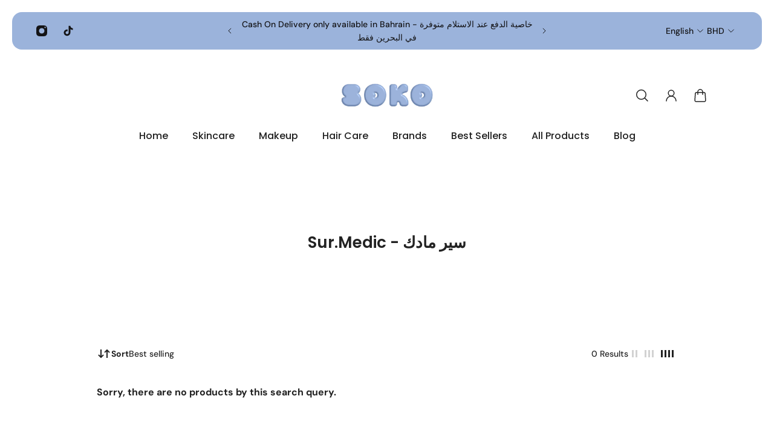

--- FILE ---
content_type: text/html; charset=utf-8
request_url: https://sokostore.com/en-sa/collections/sur-medic-%D8%B3%D9%8A%D8%B1-%D9%85%D8%A7%D8%AF%D9%83
body_size: 61494
content:
<!doctype html>
<html lang='en'>
  <head>
    <meta charset='utf-8'>
    <meta http-equiv='X-UA-Compatible' content='IE=edge'>
    <meta name='viewport' content='width=device-width,initial-scale=1'>
    <meta name='theme-color' content='primary'><link rel='icon' type='image/png' href='//sokostore.com/cdn/shop/files/36.png?crop=center&height=32&v=1698261252&width=32'><meta property='og:site_name' content='Soko Store '>
<meta property='og:url' content='https://sokostore.com/en-sa/collections/sur-medic-%d8%b3%d9%8a%d8%b1-%d9%85%d8%a7%d8%af%d9%83'>
<meta property='og:title' content='Sur.Medic - سير مادك'>
<meta property='og:type' content='product.group'>
<meta property='og:description' content='Soko store specializes in Korean Products (K beauty) exclusively for the GCC (Bahrain, Saudi Arabia, Kuwait, UAE, Oman).  متجر سوكو مختص في جميع منتجات العناية الكورية : فقط في دول الخليج العربي  '><meta
    property='og:image'
    content='http://sokostore.com/cdn/shop/files/Untitled_design_3.png?crop=center&height=628&v=1698077129&width=1200'
  >
  <meta
    property='og:image:secure_url'
    content='https://sokostore.com/cdn/shop/files/Untitled_design_3.png?crop=center&height=628&v=1698077129&width=1200'
  >
  <meta property='og:image:width' content='1200'>
  <meta property='og:image:height' content='628'><meta name='twitter:card' content='summary_large_image'>
<meta name='twitter:title' content='Sur.Medic - سير مادك'>
<meta name='twitter:description' content='Soko store specializes in Korean Products (K beauty) exclusively for the GCC (Bahrain, Saudi Arabia, Kuwait, UAE, Oman).  متجر سوكو مختص في جميع منتجات العناية الكورية : فقط في دول الخليج العربي  '>

    <link rel='canonical' href='https://sokostore.com/en-sa/collections/sur-medic-%d8%b3%d9%8a%d8%b1-%d9%85%d8%a7%d8%af%d9%83'>
    <link rel='preconnect' href='https://cdn.shopify.com' crossorigin>
    <link rel='preconnect' href='https://fonts.shopifycdn.com' crossorigin>

    <title>
      Sur.Medic - سير مادك
        &ndash; Soko Store </title>

    <style data-shopify>:root{/* product card */--gsc-product-card-title-font-family:Poppins, sans-serif;--gsc-product-card-title-font-style:normal;--gsc-product-card-title-font-weight:500;--gsc-product-card-title-transform:none;--gsc-product-card-title-letter-spacing:0px;--gsc-product-card-title-font-size:calc(1.4rem * 1.1);--gsc-product-card-title-line-height:calc(22 / 14);--gsc-product-card-price-font-size:var(--gsc-product-card-price-font-size-xs);--gsc-product-card-price-line-height:var(--gsc-product-card-price-line-height-xs);--gsc-product-card-price-font-weight:700;--gsc-product-sale-badge-background:rgb(195, 185, 239);--gsc-product-sale-badge-color:rgb(45, 45, 45);--gsc-product-sold-out-badge-background:216, 216, 216;--gsc-product-sold-out-badge-color:20, 20, 22;--gsc-product-custom-badge-1-background:rgb(165, 83, 255);--gsc-product-custom-badge-1-color:rgb(255, 255, 255);--gsc-product-custom-badge-2-background:rgb(93, 84, 163);--gsc-product-custom-badge-2-color:rgb(255, 255, 255);--gsc-product-custom-badge-3-background:rgb(163, 103, 84);--gsc-product-custom-badge-3-color:rgb(255, 255, 255);/* product and product card badges */--gsc-product-highlight-price-color:rgb(255, 62, 62);--gsc-product-sale-amount-badge-background:rgb(255, 62, 62);--gsc-product-sale-amount-badge-color:rgb(45, 45, 45);/* cart icon in header */--gsc-header-cart-icon-background-color:#c3b9ef;--gsc-header-cart-icon-text-color:#383930;/* shipping bar */--gsc-free-shipping-bar-bg:20, 20, 22;--gsc-free-shipping-bar-color:20, 20, 22;/* headings */--gsc-headings-font-family:Poppins, sans-serif;--gsc-headings-font-style:normal;--gsc-headings-font-weight:600;--gsc-headings-text-transform:none;--gsc-headings-letter-spacing:0px;--gsc-headings-word-spacing:0rem;/* body text */--gsc-body-font-family:"DM Sans", sans-serif;--gsc-body-font-style:normal;--gsc-body-font-weight:400;/* button */--gsc-button-font-family:"DM Sans", sans-serif;--gsc-button-font-style:normal;--gsc-button-font-weight:500;--gsc-button-letter-spacing:0px;--gsc-button-font-size:calc(1.4rem * 1.1);--gsc-button-line-height:calc(22 / 14);--gsc-button-text-transform:none;/* menu */--gsc-menu-font-family:Poppins, sans-serif;--gsc-menu-font-style:normal;--gsc-menu-font-weight:500;--gsc-menu-font-letter-spacing:0px;--gsc-menu-font-size:calc(var(--gsc-fz-11) * 1.0);--gsc-menu-line-height:calc(24 / 16);--gsc-menu-text-transform:none;/* icons */--gsc-blockquote-icon:url(//sokostore.com/cdn/shop/t/42/assets/blockquote-icon_small.png?v=135287403125014426651697300361);/* container */--gsc-page-width:2560px;--gsc-default-card-image-ratio:var(--gsc-large-portrait-image-ratio);--gsc-default-shape-fill-mode:cover;}.color-default{--gsc-text-color:34, 34, 34;--gsc-background-color:255, 255, 255;--gsc-foreground-color:195, 185, 239;--gsc-border-color:195, 185, 239;--gsc-button-background-color:155, 179, 219;--gsc-button-text-color:216, 216, 216;}body,.color-primary{--gsc-text-color:34, 34, 34;--gsc-background-color:255, 255, 255;--gsc-foreground-color:195, 185, 239;--gsc-border-color:195, 185, 239;--gsc-button-background-color:155, 179, 219;--gsc-button-text-color:216, 216, 216;}.color-secondary{--gsc-text-color:20, 20, 22;--gsc-background-color:155, 179, 219;--gsc-foreground-color:255, 255, 255;--gsc-border-color:217, 217, 217;--gsc-button-background-color:34, 34, 34;--gsc-button-text-color:255, 255, 255;}.color-custom-1{--gsc-text-color:255, 255, 255;--gsc-background-color:195, 185, 239;--gsc-foreground-color:34, 34, 34;--gsc-border-color:195, 185, 239;--gsc-button-background-color:216, 216, 216;--gsc-button-text-color:34, 34, 34;}.color-custom-2{--gsc-text-color:49, 49, 44;--gsc-background-color:195, 185, 239;--gsc-foreground-color:195, 185, 239;--gsc-border-color:195, 185, 239;--gsc-button-background-color:45, 45, 45;--gsc-button-text-color:195, 185, 239;}.color-custom-3{--gsc-text-color:255, 255, 255;--gsc-background-color:182, 117, 253;--gsc-foreground-color:173, 99, 255;--gsc-border-color:164, 85, 251;--gsc-button-background-color:195, 185, 239;--gsc-button-text-color:182, 117, 253;}.color-white{--gsc-text-color:255, 255, 255;--gsc-background-color:0, 0, 0;--gsc-foreground-color:29, 29, 29;--gsc-border-color:255, 255, 255;--gsc-button-background-color:255, 255, 255;--gsc-button-text-color:0, 0, 0;}.color-black{--gsc-text-color:0, 0, 0;--gsc-background-color:255, 255, 255;--gsc-foreground-color:243, 243, 243;--gsc-border-color:0, 0, 0;--gsc-button-background-color:0, 0, 0;--gsc-button-text-color:255, 255, 255;}</style> 
    <link href="//sokostore.com/cdn/shop/t/42/assets/index.js?v=103132715867198343271697300361" as="script" rel="preload">
    <link href="//sokostore.com/cdn/shop/t/42/assets/index.css?v=118901999582558312411757540121" rel="stylesheet" type="text/css" media="all" />
    <link rel='preload' as='font' href='//sokostore.com/cdn/fonts/dm_sans/dmsans_n4.ec80bd4dd7e1a334c969c265873491ae56018d72.woff2' type='font/woff2' crossorigin><style data-shopify>
    @font-face {
  font-family: "DM Sans";
  font-weight: 400;
  font-style: normal;
  font-display: swap;
  src: url("//sokostore.com/cdn/fonts/dm_sans/dmsans_n4.ec80bd4dd7e1a334c969c265873491ae56018d72.woff2") format("woff2"),
       url("//sokostore.com/cdn/fonts/dm_sans/dmsans_n4.87bdd914d8a61247b911147ae68e754d695c58a6.woff") format("woff");
}


    @font-face {
  font-family: "DM Sans";
  font-weight: 500;
  font-style: normal;
  font-display: swap;
  src: url("//sokostore.com/cdn/fonts/dm_sans/dmsans_n5.8a0f1984c77eb7186ceb87c4da2173ff65eb012e.woff2") format("woff2"),
       url("//sokostore.com/cdn/fonts/dm_sans/dmsans_n5.9ad2e755a89e15b3d6c53259daad5fc9609888e6.woff") format("woff");
}

    @font-face {
  font-family: "DM Sans";
  font-weight: 600;
  font-style: normal;
  font-display: swap;
  src: url("//sokostore.com/cdn/fonts/dm_sans/dmsans_n6.70a2453ea926d613c6a2f89af05180d14b3a7c96.woff2") format("woff2"),
       url("//sokostore.com/cdn/fonts/dm_sans/dmsans_n6.355605667bef215872257574b57fc097044f7e20.woff") format("woff");
}

    @font-face {
  font-family: "DM Sans";
  font-weight: 700;
  font-style: normal;
  font-display: swap;
  src: url("//sokostore.com/cdn/fonts/dm_sans/dmsans_n7.97e21d81502002291ea1de8aefb79170c6946ce5.woff2") format("woff2"),
       url("//sokostore.com/cdn/fonts/dm_sans/dmsans_n7.af5c214f5116410ca1d53a2090665620e78e2e1b.woff") format("woff");
}


    @font-face {
  font-family: "DM Sans";
  font-weight: 400;
  font-style: italic;
  font-display: swap;
  src: url("//sokostore.com/cdn/fonts/dm_sans/dmsans_i4.b8fe05e69ee95d5a53155c346957d8cbf5081c1a.woff2") format("woff2"),
       url("//sokostore.com/cdn/fonts/dm_sans/dmsans_i4.403fe28ee2ea63e142575c0aa47684d65f8c23a0.woff") format("woff");
}

    @font-face {
  font-family: "DM Sans";
  font-weight: 500;
  font-style: italic;
  font-display: swap;
  src: url("//sokostore.com/cdn/fonts/dm_sans/dmsans_i5.8654104650c013677e3def7db9b31bfbaa34e59a.woff2") format("woff2"),
       url("//sokostore.com/cdn/fonts/dm_sans/dmsans_i5.a0dc844d8a75a4232f255fc600ad5a295572bed9.woff") format("woff");
}

    @font-face {
  font-family: "DM Sans";
  font-weight: 600;
  font-style: italic;
  font-display: swap;
  src: url("//sokostore.com/cdn/fonts/dm_sans/dmsans_i6.b7d5b35c5f29523529e1bf4a3d0de71a44a277b6.woff2") format("woff2"),
       url("//sokostore.com/cdn/fonts/dm_sans/dmsans_i6.9b760cc5bdd17b4de2c70249ba49bd707f27a31b.woff") format("woff");
}

    @font-face {
  font-family: "DM Sans";
  font-weight: 700;
  font-style: italic;
  font-display: swap;
  src: url("//sokostore.com/cdn/fonts/dm_sans/dmsans_i7.52b57f7d7342eb7255084623d98ab83fd96e7f9b.woff2") format("woff2"),
       url("//sokostore.com/cdn/fonts/dm_sans/dmsans_i7.d5e14ef18a1d4a8ce78a4187580b4eb1759c2eda.woff") format("woff");
}

  </style>


<link rel='preload' as='font' href='//sokostore.com/cdn/fonts/poppins/poppins_n6.aa29d4918bc243723d56b59572e18228ed0786f6.woff2' type='font/woff2' crossorigin><style data-shopify>
    @font-face {
  font-family: Poppins;
  font-weight: 600;
  font-style: normal;
  font-display: swap;
  src: url("//sokostore.com/cdn/fonts/poppins/poppins_n6.aa29d4918bc243723d56b59572e18228ed0786f6.woff2") format("woff2"),
       url("//sokostore.com/cdn/fonts/poppins/poppins_n6.5f815d845fe073750885d5b7e619ee00e8111208.woff") format("woff");
}


    @font-face {
  font-family: Poppins;
  font-weight: 500;
  font-style: normal;
  font-display: swap;
  src: url("//sokostore.com/cdn/fonts/poppins/poppins_n5.ad5b4b72b59a00358afc706450c864c3c8323842.woff2") format("woff2"),
       url("//sokostore.com/cdn/fonts/poppins/poppins_n5.33757fdf985af2d24b32fcd84c9a09224d4b2c39.woff") format("woff");
}

    @font-face {
  font-family: Poppins;
  font-weight: 600;
  font-style: normal;
  font-display: swap;
  src: url("//sokostore.com/cdn/fonts/poppins/poppins_n6.aa29d4918bc243723d56b59572e18228ed0786f6.woff2") format("woff2"),
       url("//sokostore.com/cdn/fonts/poppins/poppins_n6.5f815d845fe073750885d5b7e619ee00e8111208.woff") format("woff");
}

    @font-face {
  font-family: Poppins;
  font-weight: 700;
  font-style: normal;
  font-display: swap;
  src: url("//sokostore.com/cdn/fonts/poppins/poppins_n7.56758dcf284489feb014a026f3727f2f20a54626.woff2") format("woff2"),
       url("//sokostore.com/cdn/fonts/poppins/poppins_n7.f34f55d9b3d3205d2cd6f64955ff4b36f0cfd8da.woff") format("woff");
}


    @font-face {
  font-family: Poppins;
  font-weight: 600;
  font-style: italic;
  font-display: swap;
  src: url("//sokostore.com/cdn/fonts/poppins/poppins_i6.bb8044d6203f492888d626dafda3c2999253e8e9.woff2") format("woff2"),
       url("//sokostore.com/cdn/fonts/poppins/poppins_i6.e233dec1a61b1e7dead9f920159eda42280a02c3.woff") format("woff");
}

    @font-face {
  font-family: Poppins;
  font-weight: 500;
  font-style: italic;
  font-display: swap;
  src: url("//sokostore.com/cdn/fonts/poppins/poppins_i5.6acfce842c096080e34792078ef3cb7c3aad24d4.woff2") format("woff2"),
       url("//sokostore.com/cdn/fonts/poppins/poppins_i5.a49113e4fe0ad7fd7716bd237f1602cbec299b3c.woff") format("woff");
}

    @font-face {
  font-family: Poppins;
  font-weight: 600;
  font-style: italic;
  font-display: swap;
  src: url("//sokostore.com/cdn/fonts/poppins/poppins_i6.bb8044d6203f492888d626dafda3c2999253e8e9.woff2") format("woff2"),
       url("//sokostore.com/cdn/fonts/poppins/poppins_i6.e233dec1a61b1e7dead9f920159eda42280a02c3.woff") format("woff");
}

    @font-face {
  font-family: Poppins;
  font-weight: 700;
  font-style: italic;
  font-display: swap;
  src: url("//sokostore.com/cdn/fonts/poppins/poppins_i7.42fd71da11e9d101e1e6c7932199f925f9eea42d.woff2") format("woff2"),
       url("//sokostore.com/cdn/fonts/poppins/poppins_i7.ec8499dbd7616004e21155106d13837fff4cf556.woff") format("woff");
}

  </style>








    <script>window.performance && window.performance.mark && window.performance.mark('shopify.content_for_header.start');</script><meta name="google-site-verification" content="Vj9ikWdh8L4Ky7hMY99bymU_nAWntF_UTPdabqPO_8A">
<meta id="shopify-digital-wallet" name="shopify-digital-wallet" content="/45981171863/digital_wallets/dialog">
<link rel="alternate" type="application/atom+xml" title="Feed" href="/en-sa/collections/sur-medic-%D8%B3%D9%8A%D8%B1-%D9%85%D8%A7%D8%AF%D9%83.atom" />
<link rel="alternate" hreflang="x-default" href="https://sokostore.com/collections/sur-medic-%D8%B3%D9%8A%D8%B1-%D9%85%D8%A7%D8%AF%D9%83">
<link rel="alternate" hreflang="en" href="https://sokostore.com/collections/sur-medic-%D8%B3%D9%8A%D8%B1-%D9%85%D8%A7%D8%AF%D9%83">
<link rel="alternate" hreflang="ar" href="https://sokostore.com/ar/collections/sur-medic-%D8%B3%D9%8A%D8%B1-%D9%85%D8%A7%D8%AF%D9%83">
<link rel="alternate" hreflang="en-SA" href="https://sokostore.com/en-sa/collections/sur-medic-%D8%B3%D9%8A%D8%B1-%D9%85%D8%A7%D8%AF%D9%83">
<link rel="alternate" hreflang="en-KW" href="https://sokostore.com/en-kw/collections/sur-medic-%D8%B3%D9%8A%D8%B1-%D9%85%D8%A7%D8%AF%D9%83">
<link rel="alternate" hreflang="en-AE" href="https://sokostore.com/en-ae/collections/sur-medic-%D8%B3%D9%8A%D8%B1-%D9%85%D8%A7%D8%AF%D9%83">
<link rel="alternate" hreflang="en-QA" href="https://sokostore.com/en-qa/collections/sur-medic-%D8%B3%D9%8A%D8%B1-%D9%85%D8%A7%D8%AF%D9%83">
<link rel="alternate" type="application/json+oembed" href="https://sokostore.com/en-sa/collections/sur-medic-%d8%b3%d9%8a%d8%b1-%d9%85%d8%a7%d8%af%d9%83.oembed">
<script async="async" src="/checkouts/internal/preloads.js?locale=en-SA"></script>
<script id="shopify-features" type="application/json">{"accessToken":"7e542afa6e987f2b242d191f08728db6","betas":["rich-media-storefront-analytics"],"domain":"sokostore.com","predictiveSearch":true,"shopId":45981171863,"locale":"en"}</script>
<script>var Shopify = Shopify || {};
Shopify.shop = "store-soko.myshopify.com";
Shopify.locale = "en";
Shopify.currency = {"active":"BHD","rate":"1.0"};
Shopify.country = "SA";
Shopify.theme = {"name":"Aurora","id":132468146350,"schema_name":"Aurora","schema_version":"2.4.0","theme_store_id":1770,"role":"main"};
Shopify.theme.handle = "null";
Shopify.theme.style = {"id":null,"handle":null};
Shopify.cdnHost = "sokostore.com/cdn";
Shopify.routes = Shopify.routes || {};
Shopify.routes.root = "/en-sa/";</script>
<script type="module">!function(o){(o.Shopify=o.Shopify||{}).modules=!0}(window);</script>
<script>!function(o){function n(){var o=[];function n(){o.push(Array.prototype.slice.apply(arguments))}return n.q=o,n}var t=o.Shopify=o.Shopify||{};t.loadFeatures=n(),t.autoloadFeatures=n()}(window);</script>
<script id="shop-js-analytics" type="application/json">{"pageType":"collection"}</script>
<script defer="defer" async type="module" src="//sokostore.com/cdn/shopifycloud/shop-js/modules/v2/client.init-shop-cart-sync_BT-GjEfc.en.esm.js"></script>
<script defer="defer" async type="module" src="//sokostore.com/cdn/shopifycloud/shop-js/modules/v2/chunk.common_D58fp_Oc.esm.js"></script>
<script defer="defer" async type="module" src="//sokostore.com/cdn/shopifycloud/shop-js/modules/v2/chunk.modal_xMitdFEc.esm.js"></script>
<script type="module">
  await import("//sokostore.com/cdn/shopifycloud/shop-js/modules/v2/client.init-shop-cart-sync_BT-GjEfc.en.esm.js");
await import("//sokostore.com/cdn/shopifycloud/shop-js/modules/v2/chunk.common_D58fp_Oc.esm.js");
await import("//sokostore.com/cdn/shopifycloud/shop-js/modules/v2/chunk.modal_xMitdFEc.esm.js");

  window.Shopify.SignInWithShop?.initShopCartSync?.({"fedCMEnabled":true,"windoidEnabled":true});

</script>
<script>(function() {
  var isLoaded = false;
  function asyncLoad() {
    if (isLoaded) return;
    isLoaded = true;
    var urls = ["https:\/\/seo.apps.avada.io\/avada-seo-installed.js?shop=store-soko.myshopify.com","\/\/open-signin.okasconcepts.com\/js\/resource.js?shop=store-soko.myshopify.com","https:\/\/assets.tapcart.com\/__tc-ck-loader\/index.js?appId=tLTgjyqhCw\u0026environment=production\u0026shop=store-soko.myshopify.com"];
    for (var i = 0; i < urls.length; i++) {
      var s = document.createElement('script');
      s.type = 'text/javascript';
      s.async = true;
      s.src = urls[i];
      var x = document.getElementsByTagName('script')[0];
      x.parentNode.insertBefore(s, x);
    }
  };
  if(window.attachEvent) {
    window.attachEvent('onload', asyncLoad);
  } else {
    window.addEventListener('load', asyncLoad, false);
  }
})();</script>
<script id="__st">var __st={"a":45981171863,"offset":10800,"reqid":"04accc58-19b5-4482-a1df-2bd3cfddc0c4-1769358538","pageurl":"sokostore.com\/en-sa\/collections\/sur-medic-%D8%B3%D9%8A%D8%B1-%D9%85%D8%A7%D8%AF%D9%83","u":"57d5b79cc78d","p":"collection","rtyp":"collection","rid":241889345710};</script>
<script>window.ShopifyPaypalV4VisibilityTracking = true;</script>
<script id="captcha-bootstrap">!function(){'use strict';const t='contact',e='account',n='new_comment',o=[[t,t],['blogs',n],['comments',n],[t,'customer']],c=[[e,'customer_login'],[e,'guest_login'],[e,'recover_customer_password'],[e,'create_customer']],r=t=>t.map((([t,e])=>`form[action*='/${t}']:not([data-nocaptcha='true']) input[name='form_type'][value='${e}']`)).join(','),a=t=>()=>t?[...document.querySelectorAll(t)].map((t=>t.form)):[];function s(){const t=[...o],e=r(t);return a(e)}const i='password',u='form_key',d=['recaptcha-v3-token','g-recaptcha-response','h-captcha-response',i],f=()=>{try{return window.sessionStorage}catch{return}},m='__shopify_v',_=t=>t.elements[u];function p(t,e,n=!1){try{const o=window.sessionStorage,c=JSON.parse(o.getItem(e)),{data:r}=function(t){const{data:e,action:n}=t;return t[m]||n?{data:e,action:n}:{data:t,action:n}}(c);for(const[e,n]of Object.entries(r))t.elements[e]&&(t.elements[e].value=n);n&&o.removeItem(e)}catch(o){console.error('form repopulation failed',{error:o})}}const l='form_type',E='cptcha';function T(t){t.dataset[E]=!0}const w=window,h=w.document,L='Shopify',v='ce_forms',y='captcha';let A=!1;((t,e)=>{const n=(g='f06e6c50-85a8-45c8-87d0-21a2b65856fe',I='https://cdn.shopify.com/shopifycloud/storefront-forms-hcaptcha/ce_storefront_forms_captcha_hcaptcha.v1.5.2.iife.js',D={infoText:'Protected by hCaptcha',privacyText:'Privacy',termsText:'Terms'},(t,e,n)=>{const o=w[L][v],c=o.bindForm;if(c)return c(t,g,e,D).then(n);var r;o.q.push([[t,g,e,D],n]),r=I,A||(h.body.append(Object.assign(h.createElement('script'),{id:'captcha-provider',async:!0,src:r})),A=!0)});var g,I,D;w[L]=w[L]||{},w[L][v]=w[L][v]||{},w[L][v].q=[],w[L][y]=w[L][y]||{},w[L][y].protect=function(t,e){n(t,void 0,e),T(t)},Object.freeze(w[L][y]),function(t,e,n,w,h,L){const[v,y,A,g]=function(t,e,n){const i=e?o:[],u=t?c:[],d=[...i,...u],f=r(d),m=r(i),_=r(d.filter((([t,e])=>n.includes(e))));return[a(f),a(m),a(_),s()]}(w,h,L),I=t=>{const e=t.target;return e instanceof HTMLFormElement?e:e&&e.form},D=t=>v().includes(t);t.addEventListener('submit',(t=>{const e=I(t);if(!e)return;const n=D(e)&&!e.dataset.hcaptchaBound&&!e.dataset.recaptchaBound,o=_(e),c=g().includes(e)&&(!o||!o.value);(n||c)&&t.preventDefault(),c&&!n&&(function(t){try{if(!f())return;!function(t){const e=f();if(!e)return;const n=_(t);if(!n)return;const o=n.value;o&&e.removeItem(o)}(t);const e=Array.from(Array(32),(()=>Math.random().toString(36)[2])).join('');!function(t,e){_(t)||t.append(Object.assign(document.createElement('input'),{type:'hidden',name:u})),t.elements[u].value=e}(t,e),function(t,e){const n=f();if(!n)return;const o=[...t.querySelectorAll(`input[type='${i}']`)].map((({name:t})=>t)),c=[...d,...o],r={};for(const[a,s]of new FormData(t).entries())c.includes(a)||(r[a]=s);n.setItem(e,JSON.stringify({[m]:1,action:t.action,data:r}))}(t,e)}catch(e){console.error('failed to persist form',e)}}(e),e.submit())}));const S=(t,e)=>{t&&!t.dataset[E]&&(n(t,e.some((e=>e===t))),T(t))};for(const o of['focusin','change'])t.addEventListener(o,(t=>{const e=I(t);D(e)&&S(e,y())}));const B=e.get('form_key'),M=e.get(l),P=B&&M;t.addEventListener('DOMContentLoaded',(()=>{const t=y();if(P)for(const e of t)e.elements[l].value===M&&p(e,B);[...new Set([...A(),...v().filter((t=>'true'===t.dataset.shopifyCaptcha))])].forEach((e=>S(e,t)))}))}(h,new URLSearchParams(w.location.search),n,t,e,['guest_login'])})(!0,!0)}();</script>
<script integrity="sha256-4kQ18oKyAcykRKYeNunJcIwy7WH5gtpwJnB7kiuLZ1E=" data-source-attribution="shopify.loadfeatures" defer="defer" src="//sokostore.com/cdn/shopifycloud/storefront/assets/storefront/load_feature-a0a9edcb.js" crossorigin="anonymous"></script>
<script data-source-attribution="shopify.dynamic_checkout.dynamic.init">var Shopify=Shopify||{};Shopify.PaymentButton=Shopify.PaymentButton||{isStorefrontPortableWallets:!0,init:function(){window.Shopify.PaymentButton.init=function(){};var t=document.createElement("script");t.src="https://sokostore.com/cdn/shopifycloud/portable-wallets/latest/portable-wallets.en.js",t.type="module",document.head.appendChild(t)}};
</script>
<script data-source-attribution="shopify.dynamic_checkout.buyer_consent">
  function portableWalletsHideBuyerConsent(e){var t=document.getElementById("shopify-buyer-consent"),n=document.getElementById("shopify-subscription-policy-button");t&&n&&(t.classList.add("hidden"),t.setAttribute("aria-hidden","true"),n.removeEventListener("click",e))}function portableWalletsShowBuyerConsent(e){var t=document.getElementById("shopify-buyer-consent"),n=document.getElementById("shopify-subscription-policy-button");t&&n&&(t.classList.remove("hidden"),t.removeAttribute("aria-hidden"),n.addEventListener("click",e))}window.Shopify?.PaymentButton&&(window.Shopify.PaymentButton.hideBuyerConsent=portableWalletsHideBuyerConsent,window.Shopify.PaymentButton.showBuyerConsent=portableWalletsShowBuyerConsent);
</script>
<script data-source-attribution="shopify.dynamic_checkout.cart.bootstrap">document.addEventListener("DOMContentLoaded",(function(){function t(){return document.querySelector("shopify-accelerated-checkout-cart, shopify-accelerated-checkout")}if(t())Shopify.PaymentButton.init();else{new MutationObserver((function(e,n){t()&&(Shopify.PaymentButton.init(),n.disconnect())})).observe(document.body,{childList:!0,subtree:!0})}}));
</script>
<script id='scb4127' type='text/javascript' async='' src='https://sokostore.com/cdn/shopifycloud/privacy-banner/storefront-banner.js'></script>
<script>window.performance && window.performance.mark && window.performance.mark('shopify.content_for_header.end');</script>
  <!-- BEGIN app block: shopify://apps/beast-currency-converter/blocks/doubly/267afa86-a419-4d5b-a61b-556038e7294d -->


	<script>
		var DoublyGlobalCurrency, catchXHR = true, bccAppVersion = 1;
       	var DoublyGlobal = {
			theme : 'flags_theme',
			spanClass : 'money',
			cookieName : '_g1677926624',
			ratesUrl :  'https://init.grizzlyapps.com/9e32c84f0db4f7b1eb40c32bdb0bdea9',
			geoUrl : 'https://currency.grizzlyapps.com/83d400c612f9a099fab8f76dcab73a48',
			shopCurrency : 'BHD',
            allowedCurrencies : '["BHD","SAR","KWD","AED","OMR","QAR","USD"]',
			countriesJSON : '{"0c9fbda2f60ec2898217462c14a8ca28":"AFN","77825ffc7ed510e4219e27367f50f427":"ALL","25a2b91d530da6d79800c24bec689d61":"USD","6916af863143143036e271f9117caadc":"DZD","36d215ec8ce6c5a767e678b13f50862b":"USD","fb911160ef95c46fb368ef2eff5570c0":"EUR","b3476dae9aa570b88a30abf70a978252":"AOA","0dcfbae12c14fe30dc542b8206e459bd":"XCD","78da38f7ae93bc36b6bd59ca89a8429e":"AZN","00bad30068c0f10b3b77506da947caa2":"ARS","ae7f19edb7b436fcaf57a36430c3d3b0":"AUD","33d5bb379aebcde4d167f033df2d382e":"EUR","9edd33fbd532c66cacf94af4db21dab7":"BSD","925c1d014fbf174114bb903bf2c7bac5":"BHD","7728cea5bac9cde9907b1085712ed9f2":"BDT","749b2ebf8d945c6cf6c5f048c72aaa2a":"AMD","51a5c332372cd72420a791368eece6f8":"BBD","a19904ce7ba5c44cb4d91748288eefe1":"EUR","35e59d62315172a2d1d54dc0dab770e2":"BMD","90719543ee7853da54814bea0989487b":"BTN","a64e8989e48fe1e7d05d23f4e8e9780c":"BOB","12a516dd73e5e53bd31569e4fcc041e6":"BAM","aedbb109003adaf6af69128c4e83cbe2":"BWP","10cfd19a20aae97470c9fbec788b71d6":"NOK","6b1966f4af75004e954a0de3c7fe7c1b":"BRL","a8958ab7798f4aef591661273c373f08":"BZD","950722fea3174745d7dfa0458b3cf71b":"USD","af5b357afe354e75e320a29e2b045978":"SBD","b53c1f894f02b24dcda710f846b6f0b3":"USD","1eb8a653b84f6acca0219cc54beac35f":"BND","181b4e020d6109051fc88ee13fb045ca":"BGN","3024a0f4e34ca7dc9ee76ebd3c519a83":"MMK","b69c9b470097833122f215cf0fa67382":"BIF","df9ace98f7da2dab53a04a99cf75a3de":"BYN","8d516a5655bcd1dd017b946ca6eed9d6":"KHR","1ea38124b279c2416df6b493978da030":"XAF","132df582bdd725b956df4dfe33711f28":"CAD","7322579988573acf8fd138830bc5e884":"CVE","51bc3879ab2a3f057693cb9ec6e45c94":"KYD","3a3cea975adfe6240593cd1e5388120d":"XAF","7bbd9b6a782e6e1e6a117129051aac32":"LKR","60b136c7758c1178ce48c292d65851e5":"XAF","c3c3ac331bcee531802bc9c1712f5c54":"CLP","92035c0407d62963eda165cda28d6114":"CNY","2bd18f873de9138c69de623ee7f04af9":"TWD","6810126b0ee4236a21f0ac1c4fdb6764":"AUD","bcf6ce5201899723a0a06792c6caeed3":"AUD","5a43428b67ab8a57bfbe1088c4b7f42f":"COP","f2b2534365ee9f71fbed5e2afcdca50a":"KMF","f773a4708bf9adfefd6298f12b062124":"EUR","f8ec5d9332715db4eb25a5347286e599":"XAF","92150c6fdab610675a24978b4cfbf368":"CDF","96b30a27a1720ddf1b08cc915d36acab":"NZD","7a7f88e4952e63bfcd9635168264fe45":"CRC","67a7fa7c3712d0f7a9dc50853047e144":"HRK","93d5e4bf2d22ead33ca93c5214b54463":"CUP","fa68eef805d5b746aadfc57d13dda9a9":"EUR","a8c576d30a24ac83a47745f71143946b":"CZK","2b08e971cdcf7ef71b19dc31bc06b34b":"XOF","05604cf68845e754896337a8f344e8fc":"DKK","6a7b45431588328067bcdea71dff5b2a":"XCD","1454a2d0108781f78149c88fc8f36d7b":"DOP","636307c6fe4c4b5f7f8c5d30fd69bd65":"USD","cbe09632afa1023daf096d3c95eb652e":"SVC","d30229b54be75d9af0c2e367659a444d":"XAF","3a17356976367ffbf3dd2cee9d9ebad1":"ETB","b263a08ae41abd42665413977d57598f":"ERN","1d1ad6b40e3d3a78667c18e8f9bcbd31":"EUR","037e3819826f61b753b5f5522720668b":"DKK","e27ad3455ba99e93fcca2d6002a07a96":"FKP","48bbd3a2d035cbaf0147d48d70177188":"GBP","a028125f469669a7318f1177d01951c7":"FJD","e23547145863c2b35236b8e0aed3a1ca":"EUR","20fffcb7953b3a667d99abc2ab8fa599":"EUR","df165264a8ef4d00ff49622f4bdbba44":"EUR","88754724b0746ba01695521f0b7bd554":"EUR","c0deda8719b6bb588d2affcdda0b55c9":"XPF","4b99e0aa7795a20b86ea71bb517e3c1f":"EUR","f622b9c2c0cbbc0ca896148c9c92d897":"DJF","8497791e5f8c69a8f6b5ac7b40407442":"XAF","5479ec9596d2508d9f10a91e35e624a5":"GEL","599a0c6d00669d5a18a073e813ad25c1":"GMD","2a3d1dea32681c822faadda2c7bedc93":"ILS","244b30c0daca97ac92f8dc4d7196a979":"EUR","7e23e62798f68cfe69f385cfc5d24bc2":"GHS","b6564c7e17cce6b08e8c28e9967777cf":"GIP","34bcc718cc321ae168c1f9fc4675d6db":"AUD","eadfe4ad5bf03256d8945fd987b9af1d":"EUR","ac960308358e08e9e02979c2f73640a1":"DKK","4e4fa68feb9fe6e476e4fc4c2b0c29cd":"XCD","9d94ac33984c098a1990dfab46d247ff":"EUR","092b02a88419e23d1756a310d95fdfd0":"USD","b204130dc52fe1ffb1fbcbd9ed9648db":"GTQ","372cb8311b845822dc0f94eef709b010":"GNF","57e542cde098aeba6a4cde0f240030ed":"GYD","6896dc1edf7162438bd6d2e24e81adc8":"HTG","efed88903dcd2f2f97398926dc5ea002":"AUD","f3c832d9f2faa0f2f2d6d8c73af455ca":"EUR","0de5a270cc68ef2a3a302d34e367752c":"HNL","ed0cea31460c29d419378320b9ba2add":"HKD","3566563af041eb64212d8e65c749fb85":"HUF","079927f1a99088814d8bc6a55445016f":"ISK","6401e1998d7987f15b52a3581165ff73":"INR","3c4dd418d1e359368054a5f1f9c9b049":"IDR","b65512eda9d25418e41fccdf473d5579":"IRR","807dba887c5c6e25089c209e0135b7be":"IQD","5b3d9c4d15449457901391acd80adbb1":"EUR","41e21e8c34d6aa3da5b718cf4231390d":"ILS","0dab797ef2bac38eacc418c9f8e15378":"EUR","8966da5d224a004f4cb84804a5f6c688":"XOF","5afe1f34ddec8ef4efc0d0a870cddd61":"JMD","bd9b17731f33daee1dcc16697cdd0cf2":"JPY","d5e688005a94a3e4757619a99f369013":"KZT","80205369a97c21e5b252abfa282346ed":"JOD","3edf06f0c8964eac1c6726937f7f352b":"KES","299afb61e687060e5e66bee8b29799f5":"KPW","04b22e7a99e35a4e6f6514b57cc97ae9":"KRW","0adfee7e28312e24433bcefe25145bce":"KWD","73b4c50df66f6a1a5798982a4039b0b0":"KGS","34b09239ed51e9a61f19a88ab3f7fcea":"LAK","cae77d8621fa4d86b0b92481880a5317":"LBP","bba28a0a3390f1867d6dbdb765c6a4dc":"LSL","77e8fb6bf8a842fbd6b34be76499ebfa":"EUR","d458e452b82fc3f8b22a793a46b9f98d":"LRD","1ae51d98f27604480f17d8fd97cac38a":"LYD","9165792285868d0cba002e56081bb192":"CHF","b7227de55a8695f5e7efe963c8f37580":"EUR","e1dc245d3be5a40f86acdc91ac12ea63":"EUR","1058307c74890a16402e5c523d45ccc4":"MOP","767899052385440a885d7de938daad01":"MGA","42afcbb9ee739cc47c7d1702eb6ce514":"MWK","275edfb0464d6ef42d4ab83e25f2c61f":"MYR","0920c810738edbd92221dc14a20fd857":"MVR","3d49572a28be2f390a459064d1a6fb86":"XOF","4e0781dfb39bff6f61a172fc36311361":"EUR","49216d21984ad4769256a4bda5b8e468":"EUR","7610e93ea7d4c45f7e396acd695cdabd":"MRO","76cae5901fbe4ffc09d33953adb034b1":"MUR","00837c88b2fca5736a8f9d3dc2b07bc5":"MXN","f363cf2859ce0362565e44f1893875a9":"EUR","1dccd443b3eb8235d5b5d5d6da8382dc":"MNT","6c9a5e308c5817eaef3edb3ecb7ad67c":"MDL","1eb3ae043c810aa530d470446f31feeb":"EUR","223989fc8d5283e598bde9d0073dd319":"XCD","f95322c1726fb8beb6a49e69f406062e":"MAD","ac1cd746ee4b708a441ff9e4fb36ac4c":"MZN","738079a8cc1ec3c3e2129b1e243fc759":"OMR","dfbe6bca2b81e38c0a9c080424b1d059":"NAD","c768fd9e960be7a96a15f3fe01180b75":"AUD","611b83f00e115fa1bd82798e0880237c":"NPR","ae260c648e19c69d011aaf48cf5f66ef":"EUR","27e53f66add17b02c21300e3e431c533":"ANG","718605db25ac86e0a81169c100c42433":"AWG","42df8577e98085941b5516769691614d":"ANG","ea5260e4f756a54ed674938e72b8468b":"USD","5825c0e889637e79beca81650c4c1ac3":"XPF","95f82d217678c6bcb292b8fc7682234f":"VUV","5b1e176938f4fc1e6522b9f9151d42d6":"NZD","4ec181c3cff3032f67d94739e0e8737d":"NIO","b3301ed2070ec7aceb5be3b5dcc07ad9":"XOF","cb1d6534badc367e8dd9d40ded713069":"NGN","0511d3f5aac43354944b18475222f917":"NZD","cc055af6be2b737d4707a96a552198ee":"AUD","3e08b5ba3280cdc6e122982b8d112784":"NOK","cac21d3c62a7eb45ee19b3ce11a5fbdf":"USD","8de2e7ca50fc23e4bd3bdad52af3037a":"USD","8ada16d7e26335f17caa2acb955e4c63":"USD","c2f8a60ae14932219e028d614e527959":"USD","e79c4eeea8288d0e262d1d406a7e66f8":"USD","58c5e67c7a17d3741c98f44625f55756":"PKR","e02107346a74b3d630cc6b3711a88536":"PAB","41a47e227563d31fdc856d695d3d1844":"PGK","6ed7fa60539658265859ef7d48f07785":"PYG","90d2c82a2026996f3108f8b150828939":"PEN","e0ee9955cb9435aa9069cb193c54ef08":"PHP","d5bb7b09f2c1d285f61754cdeb4fdd0a":"NZD","e47a66a04fc75e67aa65a0130d88c289":"PLN","fa5ec300d94ca4e8726f3324a7221e15":"EUR","da7dc0acf54f11a299598d5c1abc5961":"XOF","a846d0e7d02f0ec40f36262361c8dd18":"USD","bd68e4c39ab0b7db62f065768d28c62b":"USD","a16006c8c29e90446f0fde04b6e3e88f":"QAR","37e4065a1f7e35bfaef4bbf802897a2a":"EUR","1ccbbd574db7fd92d40a94c7f6725c49":"RON","de553067944fe9a58a174f50fef9f3d1":"RUB","5735bd62d4dc46c38a264768624c5330":"RWF","befcbbe1fc95eec06ccf45a9883d7577":"EUR","9b39639bd0ff46e7623c70ceef74ea51":"SHP","94244557185f84c304bb2373b3534fbc":"XCD","eef4bec625bc2eee7b9c43287bc6e0a9":"XCD","8589dd64d0c84007198df76e131cfc13":"XCD","390af7034abbeab1dea79b0a08e08eb0":"EUR","2bd9b35fa78df0a08155979123b82a6c":"EUR","c845f4e559f39bdfbad73b4ce8ee47bf":"XCD","87336adbbb2d9cf8aa8c3432a8b6925d":"EUR","ae6edefdd8d61735e296170da3e4ec21":"STD","717b8accc93f982d5200c72fc0bd6a2a":"SAR","707862748b5f9e173d8540eed312ed59":"XOF","3f7d04eb7ec8fd8019d5e92429ef11ea":"RSD","27143b90c8dcf38ec194a972b93872f5":"SCR","7ceef5912e0f9e67185881af9935da48":"SLL","7f882944ca9cab2763fbdaa377061464":"SGD","54e8c9819bcbc5b574fb44d54d25aa5a":"EUR","0adb4d2468afd4dbd61c49f7fd36d88b":"VND","924f2e3fa5749228c3c6e8ead75f30b1":"EUR","814976873ee98a5cde52aa91f8e57f42":"SOS","c1834a641b269e2d0a9403dd32baae92":"ZAR","9338d6e26cefddb2528d5b68a06d2717":"USD","1d945ab7aaaf4f9e4d9fd09ea7a949d6":"EUR","23b6672991ae7b379d36b7db29c38ac4":"SDG","a22d9decc47998b44a36a7484c37314e":"SDG","180727061ac3e6a234cf945cb8f119e3":"MAD","3028a629c4affcfdd5b29cc13d065120":"SRD","9a4a9bf6dc7ece97b8625b3f55acb3a2":"NOK","4e42c6cbde70d01c30fa7e227c5a6626":"SZL","25c82ed78d863c8047281fcfd229298a":"SEK","c12b0a6679d4199308210e66eca31c90":"CHF","458da6c10e2b4f09c726a02f06cc15ba":"SYP","c3c261b4d5c775fd0a8a4d58884eabc4":"TJS","237c77ef06d9f28471af18777229408b":"THB","5203b04ab35c5bce320c1ee96cd4e129":"XOF","e9374cb9412edd8f085935f54f91385a":"NZD","4e5207658c6cd6ddb48befc6c4f08682":"TOP","0a9590217a134adfc2371a7e7017b451":"TTD","1a88d8af6e9c7b3aa67835874f0e8769":"AED","596b519ddd104be1202b1680edd788ea":"TND","938f6a602f47ab11611eac75b7d96342":"TRY","4ae4f25295d016c86688f39f21ec4566":"TMT","ebee30ce4ec75b66d21f48b0924328f7":"USD","a7f615f9447cc59bfca778079a3814a3":"AUD","85bdaabd2818943bbc1b467e300a332e":"UGX","8c57fb99483a3e0c56a73bac38519d9a":"UAH","66d327f218b4073155d0b046381ff675":"MKD","4ea695c1a795ba52c92b9f0110aa7b2d":"EGP","9b8c63a775d413d2dd8b68fd572882b4":"GBP","3d44a52383e9ab002dbd337a751479a3":"GBP","cd079ceee5c703f20b34577fb9b368ab":"JEP","3c9ff57d6d41927b2c97b51af715b6ad":"GBP","7a042d8291ccfb63b31c0617e7a1baa1":"TZS","a7ce3de3b5af9a66c927e463f0230223":"USD","7b4a54aada8152200148585aadbce60e":"USD","76bbb5b1aa821625238326d161269297":"XOF","46f7033bc00aeb7b684f462ffb338f74":"UYU","d7e82bf061f52352d475f1affe3639db":"UZS","cfebc08fb2c603c307ec34e3ba26b0cf":"VEF","e7a84add1a61f63eb41939981e823bf1":"XPF","88207eabcca4cd20581678e66f05a864":"WST","ab1ac5bf7c0d655900deaee5707ff90c":"YER","745b69ef9b6a4cffad40699f6bbd6d45":"ZMW","88e80faafe1bfca1109be2d97aa40c54":"EUR"}',
			currencyMessage : 'All orders are processed in BHD. While the content of your cart is currently displayed in <span class="selected-currency"></span>, you will checkout using BHD at the most current exchange rate.',
            currencyFormat : 'money_format',
			euroFormat : 'amount',
            removeDecimals : 0,
            roundDecimals : 0,
            roundTo : '99',
            autoSwitch : 1,
			showPriceOnHover : 0,
            showCurrencyMessage : true,
			hideConverter : '',
			forceJqueryLoad : false,
			beeketing : true,
			themeScript : '',
			customerScriptBefore : '',
			customerScriptAfter : '',
			debug: false
		};

		<!-- inline script: fixes + various plugin js functions -->
		DoublyGlobal.themeScript = "if(DoublyGlobal.debug) debugger;dbGenericFixes=true; \/* hide generic *\/ if(window.location.href.indexOf('\/checkouts') != -1 || window.location.href.indexOf('\/password') != -1 || window.location.href.indexOf('\/orders') != -1) { const doublyStylesHide = document.createElement('style'); doublyStylesHide.textContent = ` .doubly-float, .doubly-wrapper { display:none !important; } `; document.head.appendChild(doublyStylesHide); } \/* generic code to add money, message, convert with retry *\/ function genericConvert(){ if (typeof doublyAddMessage !== 'undefined') doublyAddMessage(); if (typeof doublyAddMoney !== 'undefined') doublyAddMoney(); DoublyCurrency.convertAll(); initExtraFeatures(); } window.doublyChangeEvent = function(e) { var numRetries = (typeof doublyIntervalTries !== 'undefined' ? doublyIntervalTries : 6); var timeout = (typeof doublyIntervalTime !== 'undefined' ? doublyIntervalTime : 400); clearInterval(window.doublyInterval); \/* quick convert *\/ setTimeout(genericConvert, 50); \/* retry *\/ window.doublyInterval = setInterval(function() { try{ genericConvert(); } catch (e) { clearInterval(window.doublyInterval); } if (numRetries-- <= 0) clearInterval(window.doublyInterval); }, timeout); }; \/* bind events *\/ ['mouseup', 'change', 'input', 'scroll'].forEach(function(event) { document.removeEventListener(event, doublyChangeEvent); document.addEventListener(event, doublyChangeEvent); }); \/* for ajax cart *\/ jQueryGrizzly(document).unbind('ajaxComplete.doublyGenericFix'); jQueryGrizzly(document).bind('ajaxComplete.doublyGenericFix', doublyChangeEvent);";
                    DoublyGlobal.initNiceSelect = function(){
                        !function(e) {
                            e.fn.niceSelect = function() {
                                this.each(function() {
                                    var s = e(this);
                                    var t = s.next()
                                    , n = s.find('option')
                                    , a = s.find('option:selected');
                                    t.find('.current').html('<span class="flags flags-' + a.data('country') + '"></span> &nbsp;' + a.data('display') || a.text());
                                }),
                                e(document).off('.nice_select'),
                                e(document).on('click.nice_select', '.doubly-nice-select.doubly-nice-select', function(s) {
                                    var t = e(this);
                                    e('.doubly-nice-select').not(t).removeClass('open'),
                                    t.toggleClass('open'),
                                    t.hasClass('open') ? (t.find('.option'),
                                    t.find('.focus').removeClass('focus'),
                                    t.find('.selected').addClass('focus')) : t.focus()
                                }),
                                e(document).on('click.nice_select', function(s) {
                                    0 === e(s.target).closest('.doubly-nice-select').length && e('.doubly-nice-select').removeClass('open').find('.option')
                                }),
                                e(document).on('click.nice_select', '.doubly-nice-select .option', function(s) {
                                    var t = e(this);
                                    e('.doubly-nice-select').each(function() {
                                        var s = e(this).find('.option[data-value="' + t.data('value') + '"]')
                                        , n = s.closest('.doubly-nice-select');
                                        n.find('.selected').removeClass('selected'),
                                        s.addClass('selected');
                                        var a = '<span class="flags flags-' + s.data('country') + '"></span> &nbsp;' + s.data('display') || s.text();
                                        n.find('.current').html(a),
                                        n.prev('select').val(s.data('value')).trigger('change')
                                    })
                                }),
                                e(document).on('keydown.nice_select', '.doubly-nice-select', function(s) {
                                    var t = e(this)
                                    , n = e(t.find('.focus') || t.find('.list .option.selected'));
                                    if (32 == s.keyCode || 13 == s.keyCode)
                                        return t.hasClass('open') ? n.trigger('click') : t.trigger('click'),
                                        !1;
                                    if (40 == s.keyCode)
                                        return t.hasClass('open') ? n.next().length > 0 && (t.find('.focus').removeClass('focus'),
                                        n.next().addClass('focus')) : t.trigger('click'),
                                        !1;
                                    if (38 == s.keyCode)
                                        return t.hasClass('open') ? n.prev().length > 0 && (t.find('.focus').removeClass('focus'),
                                        n.prev().addClass('focus')) : t.trigger('click'),
                                        !1;
                                    if (27 == s.keyCode)
                                        t.hasClass('open') && t.trigger('click');
                                    else if (9 == s.keyCode && t.hasClass('open'))
                                        return !1
                                })
                            }
                        }(jQueryGrizzly);
                    };
                DoublyGlobal.addSelect = function(){
                    /* add select in select wrapper or body */  
                    if (jQueryGrizzly('.doubly-wrapper').length>0) { 
                        var doublyWrapper = '.doubly-wrapper';
                    } else if (jQueryGrizzly('.doubly-float').length==0) {
                        var doublyWrapper = '.doubly-float';
                        jQueryGrizzly('body').append('<div class="doubly-float"></div>');
                    }
                    document.querySelectorAll(doublyWrapper).forEach(function(el) {
                        el.insertAdjacentHTML('afterbegin', '<select class="currency-switcher right noreplace" name="doubly-currencies"><option value="BHD" data-country="Bahrain" data-currency-symbol=".&#1583;.&#1576;" data-display="BHD">Bahraini Dinar</option><option value="SAR" data-country="Saudi-Arabia" data-currency-symbol="&#65020;" data-display="SAR">Saudi Riyal</option><option value="KWD" data-country="Kuwait" data-currency-symbol="&#1583;.&#1603;" data-display="KWD">Kuwaiti Dinar</option><option value="AED" data-country="United-Arab-Emirates" data-currency-symbol="&#1583;.&#1573;" data-display="AED">United Arab Emirates Dirham</option><option value="OMR" data-country="Oman" data-currency-symbol="&#65020;" data-display="OMR">Omani Rial</option><option value="QAR" data-country="Qatar" data-currency-symbol="&#65020;" data-display="QAR">Qatari Rial</option><option value="USD" data-country="United-States" data-currency-symbol="&#36;" data-display="USD">US Dollar</option></select> <div class="doubly-nice-select currency-switcher right" data-nosnippet> <span class="current notranslate"></span> <ul class="list"> <li class="option notranslate" data-value="BHD" data-country="Bahrain" data-currency-symbol=".&#1583;.&#1576;" data-display="BHD"><span class="flags flags-Bahrain"></span> &nbsp;Bahraini Dinar</li><li class="option notranslate" data-value="SAR" data-country="Saudi-Arabia" data-currency-symbol="&#65020;" data-display="SAR"><span class="flags flags-Saudi-Arabia"></span> &nbsp;Saudi Riyal</li><li class="option notranslate" data-value="KWD" data-country="Kuwait" data-currency-symbol="&#1583;.&#1603;" data-display="KWD"><span class="flags flags-Kuwait"></span> &nbsp;Kuwaiti Dinar</li><li class="option notranslate" data-value="AED" data-country="United-Arab-Emirates" data-currency-symbol="&#1583;.&#1573;" data-display="AED"><span class="flags flags-United-Arab-Emirates"></span> &nbsp;United Arab Emirates Dirham</li><li class="option notranslate" data-value="OMR" data-country="Oman" data-currency-symbol="&#65020;" data-display="OMR"><span class="flags flags-Oman"></span> &nbsp;Omani Rial</li><li class="option notranslate" data-value="QAR" data-country="Qatar" data-currency-symbol="&#65020;" data-display="QAR"><span class="flags flags-Qatar"></span> &nbsp;Qatari Rial</li><li class="option notranslate" data-value="USD" data-country="United-States" data-currency-symbol="&#36;" data-display="USD"><span class="flags flags-United-States"></span> &nbsp;US Dollar</li> </ul> </div>');
                    });
                }
		var bbb = "";
	</script>
	
	
	<!-- inline styles -->
	<style> 
		
		.flags{background-image:url("https://cdn.shopify.com/extensions/01997e3d-dbe8-7f57-a70f-4120f12c2b07/currency-54/assets/currency-flags.png")}
		.flags-small{background-image:url("https://cdn.shopify.com/extensions/01997e3d-dbe8-7f57-a70f-4120f12c2b07/currency-54/assets/currency-flags-small.png")}
		select.currency-switcher{display:none}.doubly-nice-select{-webkit-tap-highlight-color:transparent;background-color:#fff;border-radius:5px;border:1px solid #e8e8e8;box-sizing:border-box;cursor:pointer;display:block;float:left;font-family:"Helvetica Neue",Arial;font-size:14px;font-weight:400;height:42px;line-height:40px;outline:0;padding-left:12px;padding-right:30px;position:relative;text-align:left!important;transition:none;/*transition:all .2s ease-in-out;*/-webkit-user-select:none;-moz-user-select:none;-ms-user-select:none;user-select:none;white-space:nowrap;width:auto}.doubly-nice-select:hover{border-color:#dbdbdb}.doubly-nice-select.open,.doubly-nice-select:active,.doubly-nice-select:focus{border-color:#88bfff}.doubly-nice-select:after{border-bottom:2px solid #999;border-right:2px solid #999;content:"";display:block;height:5px;box-sizing:content-box;pointer-events:none;position:absolute;right:14px;top:16px;-webkit-transform-origin:66% 66%;transform-origin:66% 66%;-webkit-transform:rotate(45deg);transform:rotate(45deg);transition:transform .15s ease-in-out;width:5px}.doubly-nice-select.open:after{-webkit-transform:rotate(-135deg);transform:rotate(-135deg)}.doubly-nice-select.open .list{opacity:1;pointer-events:auto;-webkit-transform:scale(1) translateY(0);transform:scale(1) translateY(0); z-index:1000000 !important;}.doubly-nice-select.disabled{border-color:#ededed;color:#999;pointer-events:none}.doubly-nice-select.disabled:after{border-color:#ccc}.doubly-nice-select.wide{width:100%}.doubly-nice-select.wide .list{left:0!important;right:0!important}.doubly-nice-select.right{float:right}.doubly-nice-select.right .list{left:auto;right:0}.doubly-nice-select.small{font-size:12px;height:36px;line-height:34px}.doubly-nice-select.small:after{height:4px;width:4px}.flags-Afghanistan,.flags-Albania,.flags-Algeria,.flags-Andorra,.flags-Angola,.flags-Antigua-and-Barbuda,.flags-Argentina,.flags-Armenia,.flags-Aruba,.flags-Australia,.flags-Austria,.flags-Azerbaijan,.flags-Bahamas,.flags-Bahrain,.flags-Bangladesh,.flags-Barbados,.flags-Belarus,.flags-Belgium,.flags-Belize,.flags-Benin,.flags-Bermuda,.flags-Bhutan,.flags-Bitcoin,.flags-Bolivia,.flags-Bosnia-and-Herzegovina,.flags-Botswana,.flags-Brazil,.flags-Brunei,.flags-Bulgaria,.flags-Burkina-Faso,.flags-Burundi,.flags-Cambodia,.flags-Cameroon,.flags-Canada,.flags-Cape-Verde,.flags-Cayman-Islands,.flags-Central-African-Republic,.flags-Chad,.flags-Chile,.flags-China,.flags-Colombia,.flags-Comoros,.flags-Congo-Democratic,.flags-Congo-Republic,.flags-Costa-Rica,.flags-Cote-d_Ivoire,.flags-Croatia,.flags-Cuba,.flags-Curacao,.flags-Cyprus,.flags-Czech-Republic,.flags-Denmark,.flags-Djibouti,.flags-Dominica,.flags-Dominican-Republic,.flags-East-Timor,.flags-Ecuador,.flags-Egypt,.flags-El-Salvador,.flags-Equatorial-Guinea,.flags-Eritrea,.flags-Estonia,.flags-Ethiopia,.flags-European-Union,.flags-Falkland-Islands,.flags-Fiji,.flags-Finland,.flags-France,.flags-Gabon,.flags-Gambia,.flags-Georgia,.flags-Germany,.flags-Ghana,.flags-Gibraltar,.flags-Grecee,.flags-Grenada,.flags-Guatemala,.flags-Guernsey,.flags-Guinea,.flags-Guinea-Bissau,.flags-Guyana,.flags-Haiti,.flags-Honduras,.flags-Hong-Kong,.flags-Hungary,.flags-IMF,.flags-Iceland,.flags-India,.flags-Indonesia,.flags-Iran,.flags-Iraq,.flags-Ireland,.flags-Isle-of-Man,.flags-Israel,.flags-Italy,.flags-Jamaica,.flags-Japan,.flags-Jersey,.flags-Jordan,.flags-Kazakhstan,.flags-Kenya,.flags-Korea-North,.flags-Korea-South,.flags-Kosovo,.flags-Kuwait,.flags-Kyrgyzstan,.flags-Laos,.flags-Latvia,.flags-Lebanon,.flags-Lesotho,.flags-Liberia,.flags-Libya,.flags-Liechtenstein,.flags-Lithuania,.flags-Luxembourg,.flags-Macao,.flags-Macedonia,.flags-Madagascar,.flags-Malawi,.flags-Malaysia,.flags-Maldives,.flags-Mali,.flags-Malta,.flags-Marshall-Islands,.flags-Mauritania,.flags-Mauritius,.flags-Mexico,.flags-Micronesia-_Federated_,.flags-Moldova,.flags-Monaco,.flags-Mongolia,.flags-Montenegro,.flags-Morocco,.flags-Mozambique,.flags-Myanmar,.flags-Namibia,.flags-Nauru,.flags-Nepal,.flags-Netherlands,.flags-New-Zealand,.flags-Nicaragua,.flags-Niger,.flags-Nigeria,.flags-Norway,.flags-Oman,.flags-Pakistan,.flags-Palau,.flags-Panama,.flags-Papua-New-Guinea,.flags-Paraguay,.flags-Peru,.flags-Philippines,.flags-Poland,.flags-Portugal,.flags-Qatar,.flags-Romania,.flags-Russia,.flags-Rwanda,.flags-Saint-Helena,.flags-Saint-Kitts-and-Nevis,.flags-Saint-Lucia,.flags-Saint-Vincent-and-the-Grenadines,.flags-Samoa,.flags-San-Marino,.flags-Sao-Tome-and-Principe,.flags-Saudi-Arabia,.flags-Seborga,.flags-Senegal,.flags-Serbia,.flags-Seychelles,.flags-Sierra-Leone,.flags-Singapore,.flags-Slovakia,.flags-Slovenia,.flags-Solomon-Islands,.flags-Somalia,.flags-South-Africa,.flags-South-Sudan,.flags-Spain,.flags-Sri-Lanka,.flags-Sudan,.flags-Suriname,.flags-Swaziland,.flags-Sweden,.flags-Switzerland,.flags-Syria,.flags-Taiwan,.flags-Tajikistan,.flags-Tanzania,.flags-Thailand,.flags-Togo,.flags-Tonga,.flags-Trinidad-and-Tobago,.flags-Tunisia,.flags-Turkey,.flags-Turkmenistan,.flags-Tuvalu,.flags-Uganda,.flags-Ukraine,.flags-United-Arab-Emirates,.flags-United-Kingdom,.flags-United-States,.flags-Uruguay,.flags-Uzbekistan,.flags-Vanuatu,.flags-Vatican-City,.flags-Venezuela,.flags-Vietnam,.flags-Wallis-and-Futuna,.flags-XAG,.flags-XAU,.flags-XPT,.flags-Yemen,.flags-Zambia,.flags-Zimbabwe{width:30px;height:20px}.doubly-nice-select.small .option{line-height:34px;min-height:34px}.doubly-nice-select .list{background-color:#fff;border-radius:5px;box-shadow:0 0 0 1px rgba(68,68,68,.11);box-sizing:border-box;margin:4px 0 0!important;opacity:0;overflow:scroll;overflow-x:hidden;padding:0;pointer-events:none;position:absolute;top:100%;max-height:260px;left:0;-webkit-transform-origin:50% 0;transform-origin:50% 0;-webkit-transform:scale(.75) translateY(-21px);transform:scale(.75) translateY(-21px);transition:all .2s cubic-bezier(.5,0,0,1.25),opacity .15s ease-out;z-index:100000}.doubly-nice-select .current img,.doubly-nice-select .option img{vertical-align:top;padding-top:10px}.doubly-nice-select .list:hover .option:not(:hover){background-color:transparent!important}.doubly-nice-select .option{font-size:13px !important;float:none!important;text-align:left !important;margin:0px !important;font-family:Helvetica Neue,Arial !important;letter-spacing:normal;text-transform:none;display:block!important;cursor:pointer;font-weight:400;line-height:40px!important;list-style:none;min-height:40px;min-width:55px;margin-bottom:0;outline:0;padding-left:18px!important;padding-right:52px!important;text-align:left;transition:all .2s}.doubly-nice-select .option.focus,.doubly-nice-select .option.selected.focus,.doubly-nice-select .option:hover{background-color:#f6f6f6}.doubly-nice-select .option.selected{font-weight:700}.doubly-nice-select .current img{line-height:45px}.doubly-nice-select.slim{padding:0 18px 0 0;height:20px;line-height:20px;border:0;background:0 0!important}.doubly-nice-select.slim .current .flags{margin-top:0 !important}.doubly-nice-select.slim:after{right:4px;top:6px}.flags{background-repeat:no-repeat;display:block;margin:10px 4px 0 0 !important;float:left}.flags-Zimbabwe{background-position:-5px -5px}.flags-Zambia{background-position:-45px -5px}.flags-Yemen{background-position:-85px -5px}.flags-Vietnam{background-position:-125px -5px}.flags-Venezuela{background-position:-165px -5px}.flags-Vatican-City{background-position:-205px -5px}.flags-Vanuatu{background-position:-245px -5px}.flags-Uzbekistan{background-position:-285px -5px}.flags-Uruguay{background-position:-325px -5px}.flags-United-States{background-position:-365px -5px}.flags-United-Kingdom{background-position:-405px -5px}.flags-United-Arab-Emirates{background-position:-445px -5px}.flags-Ukraine{background-position:-5px -35px}.flags-Uganda{background-position:-45px -35px}.flags-Tuvalu{background-position:-85px -35px}.flags-Turkmenistan{background-position:-125px -35px}.flags-Turkey{background-position:-165px -35px}.flags-Tunisia{background-position:-205px -35px}.flags-Trinidad-and-Tobago{background-position:-245px -35px}.flags-Tonga{background-position:-285px -35px}.flags-Togo{background-position:-325px -35px}.flags-Thailand{background-position:-365px -35px}.flags-Tanzania{background-position:-405px -35px}.flags-Tajikistan{background-position:-445px -35px}.flags-Taiwan{background-position:-5px -65px}.flags-Syria{background-position:-45px -65px}.flags-Switzerland{background-position:-85px -65px}.flags-Sweden{background-position:-125px -65px}.flags-Swaziland{background-position:-165px -65px}.flags-Suriname{background-position:-205px -65px}.flags-Sudan{background-position:-245px -65px}.flags-Sri-Lanka{background-position:-285px -65px}.flags-Spain{background-position:-325px -65px}.flags-South-Sudan{background-position:-365px -65px}.flags-South-Africa{background-position:-405px -65px}.flags-Somalia{background-position:-445px -65px}.flags-Solomon-Islands{background-position:-5px -95px}.flags-Slovenia{background-position:-45px -95px}.flags-Slovakia{background-position:-85px -95px}.flags-Singapore{background-position:-125px -95px}.flags-Sierra-Leone{background-position:-165px -95px}.flags-Seychelles{background-position:-205px -95px}.flags-Serbia{background-position:-245px -95px}.flags-Senegal{background-position:-285px -95px}.flags-Saudi-Arabia{background-position:-325px -95px}.flags-Sao-Tome-and-Principe{background-position:-365px -95px}.flags-San-Marino{background-position:-405px -95px}.flags-Samoa{background-position:-445px -95px}.flags-Saint-Vincent-and-the-Grenadines{background-position:-5px -125px}.flags-Saint-Lucia{background-position:-45px -125px}.flags-Saint-Kitts-and-Nevis{background-position:-85px -125px}.flags-Rwanda{background-position:-125px -125px}.flags-Russia{background-position:-165px -125px}.flags-Romania{background-position:-205px -125px}.flags-Qatar{background-position:-245px -125px}.flags-Portugal{background-position:-285px -125px}.flags-Poland{background-position:-325px -125px}.flags-Philippines{background-position:-365px -125px}.flags-Peru{background-position:-405px -125px}.flags-Paraguay{background-position:-445px -125px}.flags-Papua-New-Guinea{background-position:-5px -155px}.flags-Panama{background-position:-45px -155px}.flags-Palau{background-position:-85px -155px}.flags-Pakistan{background-position:-125px -155px}.flags-Oman{background-position:-165px -155px}.flags-Norway{background-position:-205px -155px}.flags-Nigeria{background-position:-245px -155px}.flags-Niger{background-position:-285px -155px}.flags-Nicaragua{background-position:-325px -155px}.flags-New-Zealand{background-position:-365px -155px}.flags-Netherlands{background-position:-405px -155px}.flags-Nepal{background-position:-445px -155px}.flags-Nauru{background-position:-5px -185px}.flags-Namibia{background-position:-45px -185px}.flags-Myanmar{background-position:-85px -185px}.flags-Mozambique{background-position:-125px -185px}.flags-Morocco{background-position:-165px -185px}.flags-Montenegro{background-position:-205px -185px}.flags-Mongolia{background-position:-245px -185px}.flags-Monaco{background-position:-285px -185px}.flags-Moldova{background-position:-325px -185px}.flags-Micronesia-_Federated_{background-position:-365px -185px}.flags-Mexico{background-position:-405px -185px}.flags-Mauritius{background-position:-445px -185px}.flags-Mauritania{background-position:-5px -215px}.flags-Marshall-Islands{background-position:-45px -215px}.flags-Malta{background-position:-85px -215px}.flags-Mali{background-position:-125px -215px}.flags-Maldives{background-position:-165px -215px}.flags-Malaysia{background-position:-205px -215px}.flags-Malawi{background-position:-245px -215px}.flags-Madagascar{background-position:-285px -215px}.flags-Macedonia{background-position:-325px -215px}.flags-Luxembourg{background-position:-365px -215px}.flags-Lithuania{background-position:-405px -215px}.flags-Liechtenstein{background-position:-445px -215px}.flags-Libya{background-position:-5px -245px}.flags-Liberia{background-position:-45px -245px}.flags-Lesotho{background-position:-85px -245px}.flags-Lebanon{background-position:-125px -245px}.flags-Latvia{background-position:-165px -245px}.flags-Laos{background-position:-205px -245px}.flags-Kyrgyzstan{background-position:-245px -245px}.flags-Kuwait{background-position:-285px -245px}.flags-Kosovo{background-position:-325px -245px}.flags-Korea-South{background-position:-365px -245px}.flags-Korea-North{background-position:-405px -245px}.flags-Kiribati{width:30px;height:20px;background-position:-445px -245px}.flags-Kenya{background-position:-5px -275px}.flags-Kazakhstan{background-position:-45px -275px}.flags-Jordan{background-position:-85px -275px}.flags-Japan{background-position:-125px -275px}.flags-Jamaica{background-position:-165px -275px}.flags-Italy{background-position:-205px -275px}.flags-Israel{background-position:-245px -275px}.flags-Ireland{background-position:-285px -275px}.flags-Iraq{background-position:-325px -275px}.flags-Iran{background-position:-365px -275px}.flags-Indonesia{background-position:-405px -275px}.flags-India{background-position:-445px -275px}.flags-Iceland{background-position:-5px -305px}.flags-Hungary{background-position:-45px -305px}.flags-Honduras{background-position:-85px -305px}.flags-Haiti{background-position:-125px -305px}.flags-Guyana{background-position:-165px -305px}.flags-Guinea{background-position:-205px -305px}.flags-Guinea-Bissau{background-position:-245px -305px}.flags-Guatemala{background-position:-285px -305px}.flags-Grenada{background-position:-325px -305px}.flags-Grecee{background-position:-365px -305px}.flags-Ghana{background-position:-405px -305px}.flags-Germany{background-position:-445px -305px}.flags-Georgia{background-position:-5px -335px}.flags-Gambia{background-position:-45px -335px}.flags-Gabon{background-position:-85px -335px}.flags-France{background-position:-125px -335px}.flags-Finland{background-position:-165px -335px}.flags-Fiji{background-position:-205px -335px}.flags-Ethiopia{background-position:-245px -335px}.flags-Estonia{background-position:-285px -335px}.flags-Eritrea{background-position:-325px -335px}.flags-Equatorial-Guinea{background-position:-365px -335px}.flags-El-Salvador{background-position:-405px -335px}.flags-Egypt{background-position:-445px -335px}.flags-Ecuador{background-position:-5px -365px}.flags-East-Timor{background-position:-45px -365px}.flags-Dominican-Republic{background-position:-85px -365px}.flags-Dominica{background-position:-125px -365px}.flags-Djibouti{background-position:-165px -365px}.flags-Denmark{background-position:-205px -365px}.flags-Czech-Republic{background-position:-245px -365px}.flags-Cyprus{background-position:-285px -365px}.flags-Cuba{background-position:-325px -365px}.flags-Croatia{background-position:-365px -365px}.flags-Cote-d_Ivoire{background-position:-405px -365px}.flags-Costa-Rica{background-position:-445px -365px}.flags-Congo-Republic{background-position:-5px -395px}.flags-Congo-Democratic{background-position:-45px -395px}.flags-Comoros{background-position:-85px -395px}.flags-Colombia{background-position:-125px -395px}.flags-China{background-position:-165px -395px}.flags-Chile{background-position:-205px -395px}.flags-Chad{background-position:-245px -395px}.flags-Central-African-Republic{background-position:-285px -395px}.flags-Cape-Verde{background-position:-325px -395px}.flags-Canada{background-position:-365px -395px}.flags-Cameroon{background-position:-405px -395px}.flags-Cambodia{background-position:-445px -395px}.flags-Burundi{background-position:-5px -425px}.flags-Burkina-Faso{background-position:-45px -425px}.flags-Bulgaria{background-position:-85px -425px}.flags-Brunei{background-position:-125px -425px}.flags-Brazil{background-position:-165px -425px}.flags-Botswana{background-position:-205px -425px}.flags-Bosnia-and-Herzegovina{background-position:-245px -425px}.flags-Bolivia{background-position:-285px -425px}.flags-Bhutan{background-position:-325px -425px}.flags-Benin{background-position:-365px -425px}.flags-Belize{background-position:-405px -425px}.flags-Belgium{background-position:-445px -425px}.flags-Belarus{background-position:-5px -455px}.flags-Barbados{background-position:-45px -455px}.flags-Bangladesh{background-position:-85px -455px}.flags-Bahrain{background-position:-125px -455px}.flags-Bahamas{background-position:-165px -455px}.flags-Azerbaijan{background-position:-205px -455px}.flags-Austria{background-position:-245px -455px}.flags-Australia{background-position:-285px -455px}.flags-Armenia{background-position:-325px -455px}.flags-Argentina{background-position:-365px -455px}.flags-Antigua-and-Barbuda{background-position:-405px -455px}.flags-Andorra{background-position:-445px -455px}.flags-Algeria{background-position:-5px -485px}.flags-Albania{background-position:-45px -485px}.flags-Afghanistan{background-position:-85px -485px}.flags-Bermuda{background-position:-125px -485px}.flags-European-Union{background-position:-165px -485px}.flags-XPT{background-position:-205px -485px}.flags-XAU{background-position:-245px -485px}.flags-XAG{background-position:-285px -485px}.flags-Wallis-and-Futuna{background-position:-325px -485px}.flags-Seborga{background-position:-365px -485px}.flags-Aruba{background-position:-405px -485px}.flags-Angola{background-position:-445px -485px}.flags-Saint-Helena{background-position:-485px -5px}.flags-Macao{background-position:-485px -35px}.flags-Jersey{background-position:-485px -65px}.flags-Isle-of-Man{background-position:-485px -95px}.flags-IMF{background-position:-485px -125px}.flags-Hong-Kong{background-position:-485px -155px}.flags-Guernsey{background-position:-485px -185px}.flags-Gibraltar{background-position:-485px -215px}.flags-Falkland-Islands{background-position:-485px -245px}.flags-Curacao{background-position:-485px -275px}.flags-Cayman-Islands{background-position:-485px -305px}.flags-Bitcoin{background-position:-485px -335px}.flags-small{background-repeat:no-repeat;display:block;margin:5px 3px 0 0 !important;border:1px solid #fff;box-sizing:content-box;float:left}.doubly-nice-select.open .list .flags-small{margin-top:15px  !important}.flags-small.flags-Zimbabwe{width:15px;height:10px;background-position:0 0}.flags-small.flags-Zambia{width:15px;height:10px;background-position:-15px 0}.flags-small.flags-Yemen{width:15px;height:10px;background-position:-30px 0}.flags-small.flags-Vietnam{width:15px;height:10px;background-position:-45px 0}.flags-small.flags-Venezuela{width:15px;height:10px;background-position:-60px 0}.flags-small.flags-Vatican-City{width:15px;height:10px;background-position:-75px 0}.flags-small.flags-Vanuatu{width:15px;height:10px;background-position:-90px 0}.flags-small.flags-Uzbekistan{width:15px;height:10px;background-position:-105px 0}.flags-small.flags-Uruguay{width:15px;height:10px;background-position:-120px 0}.flags-small.flags-United-Kingdom{width:15px;height:10px;background-position:-150px 0}.flags-small.flags-United-Arab-Emirates{width:15px;height:10px;background-position:-165px 0}.flags-small.flags-Ukraine{width:15px;height:10px;background-position:0 -10px}.flags-small.flags-Uganda{width:15px;height:10px;background-position:-15px -10px}.flags-small.flags-Tuvalu{width:15px;height:10px;background-position:-30px -10px}.flags-small.flags-Turkmenistan{width:15px;height:10px;background-position:-45px -10px}.flags-small.flags-Turkey{width:15px;height:10px;background-position:-60px -10px}.flags-small.flags-Tunisia{width:15px;height:10px;background-position:-75px -10px}.flags-small.flags-Trinidad-and-Tobago{width:15px;height:10px;background-position:-90px -10px}.flags-small.flags-Tonga{width:15px;height:10px;background-position:-105px -10px}.flags-small.flags-Togo{width:15px;height:10px;background-position:-120px -10px}.flags-small.flags-Thailand{width:15px;height:10px;background-position:-135px -10px}.flags-small.flags-Tanzania{width:15px;height:10px;background-position:-150px -10px}.flags-small.flags-Tajikistan{width:15px;height:10px;background-position:-165px -10px}.flags-small.flags-Taiwan{width:15px;height:10px;background-position:0 -20px}.flags-small.flags-Syria{width:15px;height:10px;background-position:-15px -20px}.flags-small.flags-Switzerland{width:15px;height:10px;background-position:-30px -20px}.flags-small.flags-Sweden{width:15px;height:10px;background-position:-45px -20px}.flags-small.flags-Swaziland{width:15px;height:10px;background-position:-60px -20px}.flags-small.flags-Suriname{width:15px;height:10px;background-position:-75px -20px}.flags-small.flags-Sudan{width:15px;height:10px;background-position:-90px -20px}.flags-small.flags-Sri-Lanka{width:15px;height:10px;background-position:-105px -20px}.flags-small.flags-Spain{width:15px;height:10px;background-position:-120px -20px}.flags-small.flags-South-Sudan{width:15px;height:10px;background-position:-135px -20px}.flags-small.flags-South-Africa{width:15px;height:10px;background-position:-150px -20px}.flags-small.flags-Somalia{width:15px;height:10px;background-position:-165px -20px}.flags-small.flags-Solomon-Islands{width:15px;height:10px;background-position:0 -30px}.flags-small.flags-Slovenia{width:15px;height:10px;background-position:-15px -30px}.flags-small.flags-Slovakia{width:15px;height:10px;background-position:-30px -30px}.flags-small.flags-Singapore{width:15px;height:10px;background-position:-45px -30px}.flags-small.flags-Sierra-Leone{width:15px;height:10px;background-position:-60px -30px}.flags-small.flags-Seychelles{width:15px;height:10px;background-position:-75px -30px}.flags-small.flags-Serbia{width:15px;height:10px;background-position:-90px -30px}.flags-small.flags-Senegal{width:15px;height:10px;background-position:-105px -30px}.flags-small.flags-Saudi-Arabia{width:15px;height:10px;background-position:-120px -30px}.flags-small.flags-Sao-Tome-and-Principe{width:15px;height:10px;background-position:-135px -30px}.flags-small.flags-San-Marino{width:15px;height:10px;background-position:-150px -30px}.flags-small.flags-Samoa{width:15px;height:10px;background-position:-165px -30px}.flags-small.flags-Saint-Vincent-and-the-Grenadines{width:15px;height:10px;background-position:0 -40px}.flags-small.flags-Saint-Lucia{width:15px;height:10px;background-position:-15px -40px}.flags-small.flags-Saint-Kitts-and-Nevis{width:15px;height:10px;background-position:-30px -40px}.flags-small.flags-Rwanda{width:15px;height:10px;background-position:-45px -40px}.flags-small.flags-Russia{width:15px;height:10px;background-position:-60px -40px}.flags-small.flags-Romania{width:15px;height:10px;background-position:-75px -40px}.flags-small.flags-Qatar{width:15px;height:10px;background-position:-90px -40px}.flags-small.flags-Portugal{width:15px;height:10px;background-position:-105px -40px}.flags-small.flags-Poland{width:15px;height:10px;background-position:-120px -40px}.flags-small.flags-Philippines{width:15px;height:10px;background-position:-135px -40px}.flags-small.flags-Peru{width:15px;height:10px;background-position:-150px -40px}.flags-small.flags-Paraguay{width:15px;height:10px;background-position:-165px -40px}.flags-small.flags-Papua-New-Guinea{width:15px;height:10px;background-position:0 -50px}.flags-small.flags-Panama{width:15px;height:10px;background-position:-15px -50px}.flags-small.flags-Palau{width:15px;height:10px;background-position:-30px -50px}.flags-small.flags-Pakistan{width:15px;height:10px;background-position:-45px -50px}.flags-small.flags-Oman{width:15px;height:10px;background-position:-60px -50px}.flags-small.flags-Norway{width:15px;height:10px;background-position:-75px -50px}.flags-small.flags-Nigeria{width:15px;height:10px;background-position:-90px -50px}.flags-small.flags-Niger{width:15px;height:10px;background-position:-105px -50px}.flags-small.flags-Nicaragua{width:15px;height:10px;background-position:-120px -50px}.flags-small.flags-New-Zealand{width:15px;height:10px;background-position:-135px -50px}.flags-small.flags-Netherlands{width:15px;height:10px;background-position:-150px -50px}.flags-small.flags-Nepal{width:15px;height:10px;background-position:-165px -50px}.flags-small.flags-Nauru{width:15px;height:10px;background-position:0 -60px}.flags-small.flags-Namibia{width:15px;height:10px;background-position:-15px -60px}.flags-small.flags-Myanmar{width:15px;height:10px;background-position:-30px -60px}.flags-small.flags-Mozambique{width:15px;height:10px;background-position:-45px -60px}.flags-small.flags-Morocco{width:15px;height:10px;background-position:-60px -60px}.flags-small.flags-Montenegro{width:15px;height:10px;background-position:-75px -60px}.flags-small.flags-Mongolia{width:15px;height:10px;background-position:-90px -60px}.flags-small.flags-Monaco{width:15px;height:10px;background-position:-105px -60px}.flags-small.flags-Moldova{width:15px;height:10px;background-position:-120px -60px}.flags-small.flags-Micronesia-_Federated_{width:15px;height:10px;background-position:-135px -60px}.flags-small.flags-Mexico{width:15px;height:10px;background-position:-150px -60px}.flags-small.flags-Mauritius{width:15px;height:10px;background-position:-165px -60px}.flags-small.flags-Mauritania{width:15px;height:10px;background-position:0 -70px}.flags-small.flags-Marshall-Islands{width:15px;height:10px;background-position:-15px -70px}.flags-small.flags-Malta{width:15px;height:10px;background-position:-30px -70px}.flags-small.flags-Mali{width:15px;height:10px;background-position:-45px -70px}.flags-small.flags-Maldives{width:15px;height:10px;background-position:-60px -70px}.flags-small.flags-Malaysia{width:15px;height:10px;background-position:-75px -70px}.flags-small.flags-Malawi{width:15px;height:10px;background-position:-90px -70px}.flags-small.flags-Madagascar{width:15px;height:10px;background-position:-105px -70px}.flags-small.flags-Macedonia{width:15px;height:10px;background-position:-120px -70px}.flags-small.flags-Luxembourg{width:15px;height:10px;background-position:-135px -70px}.flags-small.flags-Lithuania{width:15px;height:10px;background-position:-150px -70px}.flags-small.flags-Liechtenstein{width:15px;height:10px;background-position:-165px -70px}.flags-small.flags-Libya{width:15px;height:10px;background-position:0 -80px}.flags-small.flags-Liberia{width:15px;height:10px;background-position:-15px -80px}.flags-small.flags-Lesotho{width:15px;height:10px;background-position:-30px -80px}.flags-small.flags-Lebanon{width:15px;height:10px;background-position:-45px -80px}.flags-small.flags-Latvia{width:15px;height:10px;background-position:-60px -80px}.flags-small.flags-Laos{width:15px;height:10px;background-position:-75px -80px}.flags-small.flags-Kyrgyzstan{width:15px;height:10px;background-position:-90px -80px}.flags-small.flags-Kuwait{width:15px;height:10px;background-position:-105px -80px}.flags-small.flags-Kosovo{width:15px;height:10px;background-position:-120px -80px}.flags-small.flags-Korea-South{width:15px;height:10px;background-position:-135px -80px}.flags-small.flags-Korea-North{width:15px;height:10px;background-position:-150px -80px}.flags-small.flags-Kiribati{width:15px;height:10px;background-position:-165px -80px}.flags-small.flags-Kenya{width:15px;height:10px;background-position:0 -90px}.flags-small.flags-Kazakhstan{width:15px;height:10px;background-position:-15px -90px}.flags-small.flags-Jordan{width:15px;height:10px;background-position:-30px -90px}.flags-small.flags-Japan{width:15px;height:10px;background-position:-45px -90px}.flags-small.flags-Jamaica{width:15px;height:10px;background-position:-60px -90px}.flags-small.flags-Italy{width:15px;height:10px;background-position:-75px -90px}.flags-small.flags-Israel{width:15px;height:10px;background-position:-90px -90px}.flags-small.flags-Ireland{width:15px;height:10px;background-position:-105px -90px}.flags-small.flags-Iraq{width:15px;height:10px;background-position:-120px -90px}.flags-small.flags-Iran{width:15px;height:10px;background-position:-135px -90px}.flags-small.flags-Indonesia{width:15px;height:10px;background-position:-150px -90px}.flags-small.flags-India{width:15px;height:10px;background-position:-165px -90px}.flags-small.flags-Iceland{width:15px;height:10px;background-position:0 -100px}.flags-small.flags-Hungary{width:15px;height:10px;background-position:-15px -100px}.flags-small.flags-Honduras{width:15px;height:10px;background-position:-30px -100px}.flags-small.flags-Haiti{width:15px;height:10px;background-position:-45px -100px}.flags-small.flags-Guyana{width:15px;height:10px;background-position:-60px -100px}.flags-small.flags-Guinea{width:15px;height:10px;background-position:-75px -100px}.flags-small.flags-Guinea-Bissau{width:15px;height:10px;background-position:-90px -100px}.flags-small.flags-Guatemala{width:15px;height:10px;background-position:-105px -100px}.flags-small.flags-Grenada{width:15px;height:10px;background-position:-120px -100px}.flags-small.flags-Grecee{width:15px;height:10px;background-position:-135px -100px}.flags-small.flags-Ghana{width:15px;height:10px;background-position:-150px -100px}.flags-small.flags-Germany{width:15px;height:10px;background-position:-165px -100px}.flags-small.flags-Georgia{width:15px;height:10px;background-position:0 -110px}.flags-small.flags-Gambia{width:15px;height:10px;background-position:-15px -110px}.flags-small.flags-Gabon{width:15px;height:10px;background-position:-30px -110px}.flags-small.flags-France{width:15px;height:10px;background-position:-45px -110px}.flags-small.flags-Finland{width:15px;height:10px;background-position:-60px -110px}.flags-small.flags-Fiji{width:15px;height:10px;background-position:-75px -110px}.flags-small.flags-Ethiopia{width:15px;height:10px;background-position:-90px -110px}.flags-small.flags-Estonia{width:15px;height:10px;background-position:-105px -110px}.flags-small.flags-Eritrea{width:15px;height:10px;background-position:-120px -110px}.flags-small.flags-Equatorial-Guinea{width:15px;height:10px;background-position:-135px -110px}.flags-small.flags-El-Salvador{width:15px;height:10px;background-position:-150px -110px}.flags-small.flags-Egypt{width:15px;height:10px;background-position:-165px -110px}.flags-small.flags-Ecuador{width:15px;height:10px;background-position:0 -120px}.flags-small.flags-East-Timor{width:15px;height:10px;background-position:-15px -120px}.flags-small.flags-Dominican-Republic{width:15px;height:10px;background-position:-30px -120px}.flags-small.flags-Dominica{width:15px;height:10px;background-position:-45px -120px}.flags-small.flags-Djibouti{width:15px;height:10px;background-position:-60px -120px}.flags-small.flags-Denmark{width:15px;height:10px;background-position:-75px -120px}.flags-small.flags-Czech-Republic{width:15px;height:10px;background-position:-90px -120px}.flags-small.flags-Cyprus{width:15px;height:10px;background-position:-105px -120px}.flags-small.flags-Cuba{width:15px;height:10px;background-position:-120px -120px}.flags-small.flags-Croatia{width:15px;height:10px;background-position:-135px -120px}.flags-small.flags-Cote-d_Ivoire{width:15px;height:10px;background-position:-150px -120px}.flags-small.flags-Costa-Rica{width:15px;height:10px;background-position:-165px -120px}.flags-small.flags-Congo-Republic{width:15px;height:10px;background-position:0 -130px}.flags-small.flags-Congo-Democratic{width:15px;height:10px;background-position:-15px -130px}.flags-small.flags-Comoros{width:15px;height:10px;background-position:-30px -130px}.flags-small.flags-Colombia{width:15px;height:10px;background-position:-45px -130px}.flags-small.flags-China{width:15px;height:10px;background-position:-60px -130px}.flags-small.flags-Chile{width:15px;height:10px;background-position:-75px -130px}.flags-small.flags-Chad{width:15px;height:10px;background-position:-90px -130px}.flags-small.flags-Central-African-Republic{width:15px;height:10px;background-position:-105px -130px}.flags-small.flags-Cape-Verde{width:15px;height:10px;background-position:-120px -130px}.flags-small.flags-Canada{width:15px;height:10px;background-position:-135px -130px}.flags-small.flags-Cameroon{width:15px;height:10px;background-position:-150px -130px}.flags-small.flags-Cambodia{width:15px;height:10px;background-position:-165px -130px}.flags-small.flags-Burundi{width:15px;height:10px;background-position:0 -140px}.flags-small.flags-Burkina-Faso{width:15px;height:10px;background-position:-15px -140px}.flags-small.flags-Bulgaria{width:15px;height:10px;background-position:-30px -140px}.flags-small.flags-Brunei{width:15px;height:10px;background-position:-45px -140px}.flags-small.flags-Brazil{width:15px;height:10px;background-position:-60px -140px}.flags-small.flags-Botswana{width:15px;height:10px;background-position:-75px -140px}.flags-small.flags-Bosnia-and-Herzegovina{width:15px;height:10px;background-position:-90px -140px}.flags-small.flags-Bolivia{width:15px;height:10px;background-position:-105px -140px}.flags-small.flags-Bhutan{width:15px;height:10px;background-position:-120px -140px}.flags-small.flags-Benin{width:15px;height:10px;background-position:-135px -140px}.flags-small.flags-Belize{width:15px;height:10px;background-position:-150px -140px}.flags-small.flags-Belgium{width:15px;height:10px;background-position:-165px -140px}.flags-small.flags-Belarus{width:15px;height:10px;background-position:0 -150px}.flags-small.flags-Barbados{width:15px;height:10px;background-position:-15px -150px}.flags-small.flags-Bangladesh{width:15px;height:10px;background-position:-30px -150px}.flags-small.flags-Bahrain{width:15px;height:10px;background-position:-45px -150px}.flags-small.flags-Bahamas{width:15px;height:10px;background-position:-60px -150px}.flags-small.flags-Azerbaijan{width:15px;height:10px;background-position:-75px -150px}.flags-small.flags-Austria{width:15px;height:10px;background-position:-90px -150px}.flags-small.flags-Australia{width:15px;height:10px;background-position:-105px -150px}.flags-small.flags-Armenia{width:15px;height:10px;background-position:-120px -150px}.flags-small.flags-Argentina{width:15px;height:10px;background-position:-135px -150px}.flags-small.flags-Antigua-and-Barbuda{width:15px;height:10px;background-position:-150px -150px}.flags-small.flags-Andorra{width:15px;height:10px;background-position:-165px -150px}.flags-small.flags-Algeria{width:15px;height:10px;background-position:0 -160px}.flags-small.flags-Albania{width:15px;height:10px;background-position:-15px -160px}.flags-small.flags-Afghanistan{width:15px;height:10px;background-position:-30px -160px}.flags-small.flags-Bermuda{width:15px;height:10px;background-position:-45px -160px}.flags-small.flags-European-Union{width:15px;height:10px;background-position:-60px -160px}.flags-small.flags-United-States{width:15px;height:9px;background-position:-75px -160px}.flags-small.flags-XPT{width:15px;height:10px;background-position:-90px -160px}.flags-small.flags-XAU{width:15px;height:10px;background-position:-105px -160px}.flags-small.flags-XAG{width:15px;height:10px;background-position:-120px -160px}.flags-small.flags-Wallis-and-Futuna{width:15px;height:10px;background-position:-135px -160px}.flags-small.flags-Seborga{width:15px;height:10px;background-position:-150px -160px}.flags-small.flags-Aruba{width:15px;height:10px;background-position:-165px -160px}.flags-small.flags-Angola{width:15px;height:10px;background-position:0 -170px}.flags-small.flags-Saint-Helena{width:15px;height:10px;background-position:-15px -170px}.flags-small.flags-Macao{width:15px;height:10px;background-position:-30px -170px}.flags-small.flags-Jersey{width:15px;height:10px;background-position:-45px -170px}.flags-small.flags-Isle-of-Man{width:15px;height:10px;background-position:-60px -170px}.flags-small.flags-IMF{width:15px;height:10px;background-position:-75px -170px}.flags-small.flags-Hong-Kong{width:15px;height:10px;background-position:-90px -170px}.flags-small.flags-Guernsey{width:15px;height:10px;background-position:-105px -170px}.flags-small.flags-Gibraltar{width:15px;height:10px;background-position:-120px -170px}.flags-small.flags-Falkland-Islands{width:15px;height:10px;background-position:-135px -170px}.flags-small.flags-Curacao{width:15px;height:10px;background-position:-150px -170px}.flags-small.flags-Cayman-Islands{width:15px;height:10px;background-position:-165px -170px}.flags-small.flags-Bitcoin{width:15px;height:10px;background-position:-180px 0}.doubly-float .doubly-nice-select .list{left:0;right:auto}
		
		
		.layered-currency-switcher{width:auto;float:right;padding:0 0 0 50px;margin:0px;}.layered-currency-switcher li{display:block;float:left;font-size:15px;margin:0px;}.layered-currency-switcher li button.currency-switcher-btn{width:auto;height:auto;margin-bottom:0px;background:#fff;font-family:Arial!important;line-height:18px;border:1px solid #dadada;border-radius:25px;color:#9a9a9a;float:left;font-weight:700;margin-left:-46px;min-width:90px;position:relative;text-align:center;text-decoration:none;padding:10px 11px 10px 49px}.price-on-hover,.price-on-hover-wrapper{font-size:15px!important;line-height:25px!important}.layered-currency-switcher li button.currency-switcher-btn:focus{outline:0;-webkit-outline:none;-moz-outline:none;-o-outline:none}.layered-currency-switcher li button.currency-switcher-btn:hover{background:#ddf6cf;border-color:#a9d092;color:#89b171}.layered-currency-switcher li button.currency-switcher-btn span{display:none}.layered-currency-switcher li button.currency-switcher-btn:first-child{border-radius:25px}.layered-currency-switcher li button.currency-switcher-btn.selected{background:#de4c39;border-color:#de4c39;color:#fff;z-index:99;padding-left:23px!important;padding-right:23px!important}.layered-currency-switcher li button.currency-switcher-btn.selected span{display:inline-block}.doubly,.money{position:relative; font-weight:inherit !important; font-size:inherit !important;text-decoration:inherit !important;}.price-on-hover-wrapper{position:absolute;left:-50%;text-align:center;width:200%;top:110%;z-index:100000000}.price-on-hover{background:#333;border-color:#FFF!important;padding:2px 5px 3px;font-weight:400;border-radius:5px;font-family:Helvetica Neue,Arial;color:#fff;border:0}.price-on-hover:after{content:\"\";position:absolute;left:50%;margin-left:-4px;margin-top:-2px;width:0;height:0;border-bottom:solid 4px #333;border-left:solid 4px transparent;border-right:solid 4px transparent}.doubly-message{margin:5px 0}.doubly-wrapper{float:right}.doubly-float{position:fixed;bottom:10px;left:10px;right:auto;z-index:100000;}select.currency-switcher{margin:0px; position:relative; top:auto;}.doubly-nice-select, .doubly-nice-select .list { background: #FFFFFF; } .doubly-nice-select .current, .doubly-nice-select .list .option { color: #403F3F; } .doubly-nice-select .option:hover, .doubly-nice-select .option.focus, .doubly-nice-select .option.selected.focus { background-color: #F6F6F6; } .price-on-hover { background-color: #333333 !important; color: #FFFFFF !important; } .price-on-hover:after { border-bottom-color: #333333 !important;} .doubly-float .doubly-nice-select .list{top:-271px;left:0;right:auto} .doubly-message { background-color: #333333 !important; color: #FFFFFF !important; border-radius:5px; padding:3px 10px; }.doubly-wrapper, .doubly-float {display: none !important;}
	</style>
	
	<script src="https://cdn.shopify.com/extensions/01997e3d-dbe8-7f57-a70f-4120f12c2b07/currency-54/assets/doubly.js" async data-no-instant></script>



<!-- END app block --><link href="https://monorail-edge.shopifysvc.com" rel="dns-prefetch">
<script>(function(){if ("sendBeacon" in navigator && "performance" in window) {try {var session_token_from_headers = performance.getEntriesByType('navigation')[0].serverTiming.find(x => x.name == '_s').description;} catch {var session_token_from_headers = undefined;}var session_cookie_matches = document.cookie.match(/_shopify_s=([^;]*)/);var session_token_from_cookie = session_cookie_matches && session_cookie_matches.length === 2 ? session_cookie_matches[1] : "";var session_token = session_token_from_headers || session_token_from_cookie || "";function handle_abandonment_event(e) {var entries = performance.getEntries().filter(function(entry) {return /monorail-edge.shopifysvc.com/.test(entry.name);});if (!window.abandonment_tracked && entries.length === 0) {window.abandonment_tracked = true;var currentMs = Date.now();var navigation_start = performance.timing.navigationStart;var payload = {shop_id: 45981171863,url: window.location.href,navigation_start,duration: currentMs - navigation_start,session_token,page_type: "collection"};window.navigator.sendBeacon("https://monorail-edge.shopifysvc.com/v1/produce", JSON.stringify({schema_id: "online_store_buyer_site_abandonment/1.1",payload: payload,metadata: {event_created_at_ms: currentMs,event_sent_at_ms: currentMs}}));}}window.addEventListener('pagehide', handle_abandonment_event);}}());</script>
<script id="web-pixels-manager-setup">(function e(e,d,r,n,o){if(void 0===o&&(o={}),!Boolean(null===(a=null===(i=window.Shopify)||void 0===i?void 0:i.analytics)||void 0===a?void 0:a.replayQueue)){var i,a;window.Shopify=window.Shopify||{};var t=window.Shopify;t.analytics=t.analytics||{};var s=t.analytics;s.replayQueue=[],s.publish=function(e,d,r){return s.replayQueue.push([e,d,r]),!0};try{self.performance.mark("wpm:start")}catch(e){}var l=function(){var e={modern:/Edge?\/(1{2}[4-9]|1[2-9]\d|[2-9]\d{2}|\d{4,})\.\d+(\.\d+|)|Firefox\/(1{2}[4-9]|1[2-9]\d|[2-9]\d{2}|\d{4,})\.\d+(\.\d+|)|Chrom(ium|e)\/(9{2}|\d{3,})\.\d+(\.\d+|)|(Maci|X1{2}).+ Version\/(15\.\d+|(1[6-9]|[2-9]\d|\d{3,})\.\d+)([,.]\d+|)( \(\w+\)|)( Mobile\/\w+|) Safari\/|Chrome.+OPR\/(9{2}|\d{3,})\.\d+\.\d+|(CPU[ +]OS|iPhone[ +]OS|CPU[ +]iPhone|CPU IPhone OS|CPU iPad OS)[ +]+(15[._]\d+|(1[6-9]|[2-9]\d|\d{3,})[._]\d+)([._]\d+|)|Android:?[ /-](13[3-9]|1[4-9]\d|[2-9]\d{2}|\d{4,})(\.\d+|)(\.\d+|)|Android.+Firefox\/(13[5-9]|1[4-9]\d|[2-9]\d{2}|\d{4,})\.\d+(\.\d+|)|Android.+Chrom(ium|e)\/(13[3-9]|1[4-9]\d|[2-9]\d{2}|\d{4,})\.\d+(\.\d+|)|SamsungBrowser\/([2-9]\d|\d{3,})\.\d+/,legacy:/Edge?\/(1[6-9]|[2-9]\d|\d{3,})\.\d+(\.\d+|)|Firefox\/(5[4-9]|[6-9]\d|\d{3,})\.\d+(\.\d+|)|Chrom(ium|e)\/(5[1-9]|[6-9]\d|\d{3,})\.\d+(\.\d+|)([\d.]+$|.*Safari\/(?![\d.]+ Edge\/[\d.]+$))|(Maci|X1{2}).+ Version\/(10\.\d+|(1[1-9]|[2-9]\d|\d{3,})\.\d+)([,.]\d+|)( \(\w+\)|)( Mobile\/\w+|) Safari\/|Chrome.+OPR\/(3[89]|[4-9]\d|\d{3,})\.\d+\.\d+|(CPU[ +]OS|iPhone[ +]OS|CPU[ +]iPhone|CPU IPhone OS|CPU iPad OS)[ +]+(10[._]\d+|(1[1-9]|[2-9]\d|\d{3,})[._]\d+)([._]\d+|)|Android:?[ /-](13[3-9]|1[4-9]\d|[2-9]\d{2}|\d{4,})(\.\d+|)(\.\d+|)|Mobile Safari.+OPR\/([89]\d|\d{3,})\.\d+\.\d+|Android.+Firefox\/(13[5-9]|1[4-9]\d|[2-9]\d{2}|\d{4,})\.\d+(\.\d+|)|Android.+Chrom(ium|e)\/(13[3-9]|1[4-9]\d|[2-9]\d{2}|\d{4,})\.\d+(\.\d+|)|Android.+(UC? ?Browser|UCWEB|U3)[ /]?(15\.([5-9]|\d{2,})|(1[6-9]|[2-9]\d|\d{3,})\.\d+)\.\d+|SamsungBrowser\/(5\.\d+|([6-9]|\d{2,})\.\d+)|Android.+MQ{2}Browser\/(14(\.(9|\d{2,})|)|(1[5-9]|[2-9]\d|\d{3,})(\.\d+|))(\.\d+|)|K[Aa][Ii]OS\/(3\.\d+|([4-9]|\d{2,})\.\d+)(\.\d+|)/},d=e.modern,r=e.legacy,n=navigator.userAgent;return n.match(d)?"modern":n.match(r)?"legacy":"unknown"}(),u="modern"===l?"modern":"legacy",c=(null!=n?n:{modern:"",legacy:""})[u],f=function(e){return[e.baseUrl,"/wpm","/b",e.hashVersion,"modern"===e.buildTarget?"m":"l",".js"].join("")}({baseUrl:d,hashVersion:r,buildTarget:u}),m=function(e){var d=e.version,r=e.bundleTarget,n=e.surface,o=e.pageUrl,i=e.monorailEndpoint;return{emit:function(e){var a=e.status,t=e.errorMsg,s=(new Date).getTime(),l=JSON.stringify({metadata:{event_sent_at_ms:s},events:[{schema_id:"web_pixels_manager_load/3.1",payload:{version:d,bundle_target:r,page_url:o,status:a,surface:n,error_msg:t},metadata:{event_created_at_ms:s}}]});if(!i)return console&&console.warn&&console.warn("[Web Pixels Manager] No Monorail endpoint provided, skipping logging."),!1;try{return self.navigator.sendBeacon.bind(self.navigator)(i,l)}catch(e){}var u=new XMLHttpRequest;try{return u.open("POST",i,!0),u.setRequestHeader("Content-Type","text/plain"),u.send(l),!0}catch(e){return console&&console.warn&&console.warn("[Web Pixels Manager] Got an unhandled error while logging to Monorail."),!1}}}}({version:r,bundleTarget:l,surface:e.surface,pageUrl:self.location.href,monorailEndpoint:e.monorailEndpoint});try{o.browserTarget=l,function(e){var d=e.src,r=e.async,n=void 0===r||r,o=e.onload,i=e.onerror,a=e.sri,t=e.scriptDataAttributes,s=void 0===t?{}:t,l=document.createElement("script"),u=document.querySelector("head"),c=document.querySelector("body");if(l.async=n,l.src=d,a&&(l.integrity=a,l.crossOrigin="anonymous"),s)for(var f in s)if(Object.prototype.hasOwnProperty.call(s,f))try{l.dataset[f]=s[f]}catch(e){}if(o&&l.addEventListener("load",o),i&&l.addEventListener("error",i),u)u.appendChild(l);else{if(!c)throw new Error("Did not find a head or body element to append the script");c.appendChild(l)}}({src:f,async:!0,onload:function(){if(!function(){var e,d;return Boolean(null===(d=null===(e=window.Shopify)||void 0===e?void 0:e.analytics)||void 0===d?void 0:d.initialized)}()){var d=window.webPixelsManager.init(e)||void 0;if(d){var r=window.Shopify.analytics;r.replayQueue.forEach((function(e){var r=e[0],n=e[1],o=e[2];d.publishCustomEvent(r,n,o)})),r.replayQueue=[],r.publish=d.publishCustomEvent,r.visitor=d.visitor,r.initialized=!0}}},onerror:function(){return m.emit({status:"failed",errorMsg:"".concat(f," has failed to load")})},sri:function(e){var d=/^sha384-[A-Za-z0-9+/=]+$/;return"string"==typeof e&&d.test(e)}(c)?c:"",scriptDataAttributes:o}),m.emit({status:"loading"})}catch(e){m.emit({status:"failed",errorMsg:(null==e?void 0:e.message)||"Unknown error"})}}})({shopId: 45981171863,storefrontBaseUrl: "https://sokostore.com",extensionsBaseUrl: "https://extensions.shopifycdn.com/cdn/shopifycloud/web-pixels-manager",monorailEndpoint: "https://monorail-edge.shopifysvc.com/unstable/produce_batch",surface: "storefront-renderer",enabledBetaFlags: ["2dca8a86"],webPixelsConfigList: [{"id":"891158702","configuration":"{\"shopifyDomain\":\"store-soko.myshopify.com\"}","eventPayloadVersion":"v1","runtimeContext":"STRICT","scriptVersion":"9eba9e140ed77b68050995c4baf6bc1d","type":"APP","apiClientId":2935586817,"privacyPurposes":[],"dataSharingAdjustments":{"protectedCustomerApprovalScopes":["read_customer_personal_data"]}},{"id":"891125934","configuration":"{\"shopId\": \"45981171863\", \"domain\": \"https:\/\/api.trustoo.io\/\"}","eventPayloadVersion":"v1","runtimeContext":"STRICT","scriptVersion":"ba09fa9fe3be54bc43d59b10cafc99bb","type":"APP","apiClientId":6212459,"privacyPurposes":["ANALYTICS","SALE_OF_DATA"],"dataSharingAdjustments":{"protectedCustomerApprovalScopes":["read_customer_address","read_customer_email","read_customer_name","read_customer_personal_data","read_customer_phone"]}},{"id":"533790894","configuration":"{\"config\":\"{\\\"pixel_id\\\":\\\"G-DX77GPNE07\\\",\\\"target_country\\\":\\\"BH\\\",\\\"gtag_events\\\":[{\\\"type\\\":\\\"begin_checkout\\\",\\\"action_label\\\":\\\"G-DX77GPNE07\\\"},{\\\"type\\\":\\\"search\\\",\\\"action_label\\\":\\\"G-DX77GPNE07\\\"},{\\\"type\\\":\\\"view_item\\\",\\\"action_label\\\":[\\\"G-DX77GPNE07\\\",\\\"MC-DDFZRPRFZQ\\\"]},{\\\"type\\\":\\\"purchase\\\",\\\"action_label\\\":[\\\"G-DX77GPNE07\\\",\\\"MC-DDFZRPRFZQ\\\"]},{\\\"type\\\":\\\"page_view\\\",\\\"action_label\\\":[\\\"G-DX77GPNE07\\\",\\\"MC-DDFZRPRFZQ\\\"]},{\\\"type\\\":\\\"add_payment_info\\\",\\\"action_label\\\":\\\"G-DX77GPNE07\\\"},{\\\"type\\\":\\\"add_to_cart\\\",\\\"action_label\\\":\\\"G-DX77GPNE07\\\"}],\\\"enable_monitoring_mode\\\":false}\"}","eventPayloadVersion":"v1","runtimeContext":"OPEN","scriptVersion":"b2a88bafab3e21179ed38636efcd8a93","type":"APP","apiClientId":1780363,"privacyPurposes":[],"dataSharingAdjustments":{"protectedCustomerApprovalScopes":["read_customer_address","read_customer_email","read_customer_name","read_customer_personal_data","read_customer_phone"]}},{"id":"246972590","configuration":"{\"pixel_id\":\"824128918155716\",\"pixel_type\":\"facebook_pixel\",\"metaapp_system_user_token\":\"-\"}","eventPayloadVersion":"v1","runtimeContext":"OPEN","scriptVersion":"ca16bc87fe92b6042fbaa3acc2fbdaa6","type":"APP","apiClientId":2329312,"privacyPurposes":["ANALYTICS","MARKETING","SALE_OF_DATA"],"dataSharingAdjustments":{"protectedCustomerApprovalScopes":["read_customer_address","read_customer_email","read_customer_name","read_customer_personal_data","read_customer_phone"]}},{"id":"shopify-app-pixel","configuration":"{}","eventPayloadVersion":"v1","runtimeContext":"STRICT","scriptVersion":"0450","apiClientId":"shopify-pixel","type":"APP","privacyPurposes":["ANALYTICS","MARKETING"]},{"id":"shopify-custom-pixel","eventPayloadVersion":"v1","runtimeContext":"LAX","scriptVersion":"0450","apiClientId":"shopify-pixel","type":"CUSTOM","privacyPurposes":["ANALYTICS","MARKETING"]}],isMerchantRequest: false,initData: {"shop":{"name":"Soko Store ","paymentSettings":{"currencyCode":"BHD"},"myshopifyDomain":"store-soko.myshopify.com","countryCode":"BH","storefrontUrl":"https:\/\/sokostore.com\/en-sa"},"customer":null,"cart":null,"checkout":null,"productVariants":[],"purchasingCompany":null},},"https://sokostore.com/cdn","fcfee988w5aeb613cpc8e4bc33m6693e112",{"modern":"","legacy":""},{"shopId":"45981171863","storefrontBaseUrl":"https:\/\/sokostore.com","extensionBaseUrl":"https:\/\/extensions.shopifycdn.com\/cdn\/shopifycloud\/web-pixels-manager","surface":"storefront-renderer","enabledBetaFlags":"[\"2dca8a86\"]","isMerchantRequest":"false","hashVersion":"fcfee988w5aeb613cpc8e4bc33m6693e112","publish":"custom","events":"[[\"page_viewed\",{}],[\"collection_viewed\",{\"collection\":{\"id\":\"241889345710\",\"title\":\"Sur.Medic - سير مادك\",\"productVariants\":[]}}]]"});</script><script>
  window.ShopifyAnalytics = window.ShopifyAnalytics || {};
  window.ShopifyAnalytics.meta = window.ShopifyAnalytics.meta || {};
  window.ShopifyAnalytics.meta.currency = 'BHD';
  var meta = {"products":[],"page":{"pageType":"collection","resourceType":"collection","resourceId":241889345710,"requestId":"04accc58-19b5-4482-a1df-2bd3cfddc0c4-1769358538"}};
  for (var attr in meta) {
    window.ShopifyAnalytics.meta[attr] = meta[attr];
  }
</script>
<script class="analytics">
  (function () {
    var customDocumentWrite = function(content) {
      var jquery = null;

      if (window.jQuery) {
        jquery = window.jQuery;
      } else if (window.Checkout && window.Checkout.$) {
        jquery = window.Checkout.$;
      }

      if (jquery) {
        jquery('body').append(content);
      }
    };

    var hasLoggedConversion = function(token) {
      if (token) {
        return document.cookie.indexOf('loggedConversion=' + token) !== -1;
      }
      return false;
    }

    var setCookieIfConversion = function(token) {
      if (token) {
        var twoMonthsFromNow = new Date(Date.now());
        twoMonthsFromNow.setMonth(twoMonthsFromNow.getMonth() + 2);

        document.cookie = 'loggedConversion=' + token + '; expires=' + twoMonthsFromNow;
      }
    }

    var trekkie = window.ShopifyAnalytics.lib = window.trekkie = window.trekkie || [];
    if (trekkie.integrations) {
      return;
    }
    trekkie.methods = [
      'identify',
      'page',
      'ready',
      'track',
      'trackForm',
      'trackLink'
    ];
    trekkie.factory = function(method) {
      return function() {
        var args = Array.prototype.slice.call(arguments);
        args.unshift(method);
        trekkie.push(args);
        return trekkie;
      };
    };
    for (var i = 0; i < trekkie.methods.length; i++) {
      var key = trekkie.methods[i];
      trekkie[key] = trekkie.factory(key);
    }
    trekkie.load = function(config) {
      trekkie.config = config || {};
      trekkie.config.initialDocumentCookie = document.cookie;
      var first = document.getElementsByTagName('script')[0];
      var script = document.createElement('script');
      script.type = 'text/javascript';
      script.onerror = function(e) {
        var scriptFallback = document.createElement('script');
        scriptFallback.type = 'text/javascript';
        scriptFallback.onerror = function(error) {
                var Monorail = {
      produce: function produce(monorailDomain, schemaId, payload) {
        var currentMs = new Date().getTime();
        var event = {
          schema_id: schemaId,
          payload: payload,
          metadata: {
            event_created_at_ms: currentMs,
            event_sent_at_ms: currentMs
          }
        };
        return Monorail.sendRequest("https://" + monorailDomain + "/v1/produce", JSON.stringify(event));
      },
      sendRequest: function sendRequest(endpointUrl, payload) {
        // Try the sendBeacon API
        if (window && window.navigator && typeof window.navigator.sendBeacon === 'function' && typeof window.Blob === 'function' && !Monorail.isIos12()) {
          var blobData = new window.Blob([payload], {
            type: 'text/plain'
          });

          if (window.navigator.sendBeacon(endpointUrl, blobData)) {
            return true;
          } // sendBeacon was not successful

        } // XHR beacon

        var xhr = new XMLHttpRequest();

        try {
          xhr.open('POST', endpointUrl);
          xhr.setRequestHeader('Content-Type', 'text/plain');
          xhr.send(payload);
        } catch (e) {
          console.log(e);
        }

        return false;
      },
      isIos12: function isIos12() {
        return window.navigator.userAgent.lastIndexOf('iPhone; CPU iPhone OS 12_') !== -1 || window.navigator.userAgent.lastIndexOf('iPad; CPU OS 12_') !== -1;
      }
    };
    Monorail.produce('monorail-edge.shopifysvc.com',
      'trekkie_storefront_load_errors/1.1',
      {shop_id: 45981171863,
      theme_id: 132468146350,
      app_name: "storefront",
      context_url: window.location.href,
      source_url: "//sokostore.com/cdn/s/trekkie.storefront.8d95595f799fbf7e1d32231b9a28fd43b70c67d3.min.js"});

        };
        scriptFallback.async = true;
        scriptFallback.src = '//sokostore.com/cdn/s/trekkie.storefront.8d95595f799fbf7e1d32231b9a28fd43b70c67d3.min.js';
        first.parentNode.insertBefore(scriptFallback, first);
      };
      script.async = true;
      script.src = '//sokostore.com/cdn/s/trekkie.storefront.8d95595f799fbf7e1d32231b9a28fd43b70c67d3.min.js';
      first.parentNode.insertBefore(script, first);
    };
    trekkie.load(
      {"Trekkie":{"appName":"storefront","development":false,"defaultAttributes":{"shopId":45981171863,"isMerchantRequest":null,"themeId":132468146350,"themeCityHash":"6268216160070059415","contentLanguage":"en","currency":"BHD","eventMetadataId":"3ebbebb5-eec6-40f2-be56-4940ea97cf98"},"isServerSideCookieWritingEnabled":true,"monorailRegion":"shop_domain","enabledBetaFlags":["65f19447"]},"Session Attribution":{},"S2S":{"facebookCapiEnabled":true,"source":"trekkie-storefront-renderer","apiClientId":580111}}
    );

    var loaded = false;
    trekkie.ready(function() {
      if (loaded) return;
      loaded = true;

      window.ShopifyAnalytics.lib = window.trekkie;

      var originalDocumentWrite = document.write;
      document.write = customDocumentWrite;
      try { window.ShopifyAnalytics.merchantGoogleAnalytics.call(this); } catch(error) {};
      document.write = originalDocumentWrite;

      window.ShopifyAnalytics.lib.page(null,{"pageType":"collection","resourceType":"collection","resourceId":241889345710,"requestId":"04accc58-19b5-4482-a1df-2bd3cfddc0c4-1769358538","shopifyEmitted":true});

      var match = window.location.pathname.match(/checkouts\/(.+)\/(thank_you|post_purchase)/)
      var token = match? match[1]: undefined;
      if (!hasLoggedConversion(token)) {
        setCookieIfConversion(token);
        window.ShopifyAnalytics.lib.track("Viewed Product Category",{"currency":"BHD","category":"Collection: sur-medic-سير-مادك","collectionName":"sur-medic-سير-مادك","collectionId":241889345710,"nonInteraction":true},undefined,undefined,{"shopifyEmitted":true});
      }
    });


        var eventsListenerScript = document.createElement('script');
        eventsListenerScript.async = true;
        eventsListenerScript.src = "//sokostore.com/cdn/shopifycloud/storefront/assets/shop_events_listener-3da45d37.js";
        document.getElementsByTagName('head')[0].appendChild(eventsListenerScript);

})();</script>
  <script>
  if (!window.ga || (window.ga && typeof window.ga !== 'function')) {
    window.ga = function ga() {
      (window.ga.q = window.ga.q || []).push(arguments);
      if (window.Shopify && window.Shopify.analytics && typeof window.Shopify.analytics.publish === 'function') {
        window.Shopify.analytics.publish("ga_stub_called", {}, {sendTo: "google_osp_migration"});
      }
      console.error("Shopify's Google Analytics stub called with:", Array.from(arguments), "\nSee https://help.shopify.com/manual/promoting-marketing/pixels/pixel-migration#google for more information.");
    };
    if (window.Shopify && window.Shopify.analytics && typeof window.Shopify.analytics.publish === 'function') {
      window.Shopify.analytics.publish("ga_stub_initialized", {}, {sendTo: "google_osp_migration"});
    }
  }
</script>
<script
  defer
  src="https://sokostore.com/cdn/shopifycloud/perf-kit/shopify-perf-kit-3.0.4.min.js"
  data-application="storefront-renderer"
  data-shop-id="45981171863"
  data-render-region="gcp-us-east1"
  data-page-type="collection"
  data-theme-instance-id="132468146350"
  data-theme-name="Aurora"
  data-theme-version="2.4.0"
  data-monorail-region="shop_domain"
  data-resource-timing-sampling-rate="10"
  data-shs="true"
  data-shs-beacon="true"
  data-shs-export-with-fetch="true"
  data-shs-logs-sample-rate="1"
  data-shs-beacon-endpoint="https://sokostore.com/api/collect"
></script>
</head>
  <body class='color-primary round-level-5  round-style '>
    
      <!-- BEGIN sections: main-header-group -->
<section id="shopify-section-sections--16216927043758__announcement-bar" class="shopify-section shopify-section-group-main-header-group shopify-section-announcement-bar"><div class='announcement-bar section section-sections--16216927043758__announcement-bar color-secondary'>
    <div class='announcement-bar__outer-container container container--full-screen'>
      <div class='announcement-bar__inner-container '>
        <div class='announcement-bar__left-panel'><ul class='social-list announcement-bar__social-list' role='list'><li class='social-list__item'>
        <a href='https://www.instagram.com/soko.bh/' class='link social-list__item-link' aria-label='Instagram'>
    
      <svg
        class='social-list__item-link-icon'
        width='24'
        height='24'
        viewBox='0 0 24 24'
        fill='none'
        xmlns='http://www.w3.org/2000/svg'
      >
        <g clip-path="url(#clip0_6723_47084)">
        <path fill-rule="evenodd" clip-rule="evenodd" d="M9.20581 0.00878906C9.83752 0.00219727 10.6892 0 12.0071 0C15.2667 0 15.6748 0.0141602 16.96 0.0749512C18.2357 0.131348 19.108 0.337402 19.8726 0.632812C20.6605 0.9375 21.3313 1.3501 21.9973 2.01562C22.668 2.68115 23.076 3.35156 23.3715 4.14844C23.667 4.90771 23.8734 5.78442 23.9297 7.05933C23.9589 7.72217 23.9767 8.15112 23.9871 8.86328C23.9967 9.52612 24 10.4343 24 12.0046C24 15.2625 23.986 15.6704 23.9297 16.95C23.8734 18.2251 23.667 19.0969 23.3715 19.8608C23.0667 20.6484 22.6539 21.3188 21.9879 21.9844C21.3219 22.6499 20.6511 23.0625 19.8632 23.3672C19.1034 23.6626 18.2263 23.8687 16.9506 23.925C15.6702 23.9812 15.2621 23.9954 12.0023 23.9954C8.74268 23.9954 8.33459 23.9812 7.05408 23.925C5.77844 23.8687 4.90601 23.6626 4.14148 23.3672C3.35352 23.0625 2.68286 22.6499 2.01685 21.9844C1.34607 21.3188 0.93811 20.6484 0.62854 19.8562C0.333008 19.0969 0.126587 18.2202 0.0703125 16.9453C0.0140381 15.6655 0 15.2578 0 12C0 8.74219 0.0140381 8.33447 0.0703125 7.05005C0.126587 5.7749 0.333008 4.90308 0.62854 4.13916C0.93811 3.35156 1.34607 2.68115 2.01685 2.01562C2.68286 1.34521 3.35352 0.9375 4.14624 0.628174C4.90601 0.332764 5.78308 0.126465 7.05884 0.0703125C7.82166 0.0368652 8.2749 0.0183105 9.20581 0.00878906ZM21 4.5C21 5.32837 20.3284 6 19.5 6C18.6716 6 18 5.32837 18 4.5C18 3.67163 18.6716 3 19.5 3C20.3284 3 21 3.67163 21 4.5ZM18 12C18 15.3137 15.3137 18 12 18C8.68628 18 6 15.3137 6 12C6 8.68628 8.68628 6 12 6C15.3137 6 18 8.68628 18 12Z" fill="currentColor"/>
        </g>
        <defs>
        <clipPath id="clip0_6723_47084">
        <rect width="24" height="24" fill="white"/>
        </clipPath>
        </defs>
      </svg>

    
  
</a>
      </li><li class='social-list__item'>
        <a href='https://www.tiktok.com/@soko.bh?_t=ZS-8wPZWWSxYbX&_r=1' class='link social-list__item-link' aria-label='Tiktok'>
    
      <svg
        class='social-list__item-link-icon'
        width='24'
        height='24'
        viewBox='0 0 24 24'
        fill='none'
        xmlns='http://www.w3.org/2000/svg'
      >
        <path d="M22 10.0219C20.034 10.0264 18.1162 9.43628 16.5176 8.3349V16.0162C16.5171 17.4389 16.0653 18.8275 15.2226 19.9963C14.38 21.1652 13.1867 22.0586 11.8022 22.5571C10.4178 23.0556 8.90821 23.1354 7.47537 22.7859C6.04254 22.4363 4.75472 21.6741 3.78412 20.6011C2.81353 19.5281 2.20642 18.1955 2.04397 16.7814C1.88153 15.3674 2.17149 13.9393 2.87509 12.6882C3.57869 11.437 4.66238 10.4224 5.98127 9.78004C7.30016 9.13767 8.79138 8.89815 10.2555 9.0935V12.9569C9.58553 12.7541 8.86607 12.7602 8.1999 12.9744C7.53373 13.1886 6.95491 13.5999 6.54609 14.1496C6.13728 14.6992 5.91939 15.3592 5.92352 16.0352C5.92766 16.7112 6.15362 17.3686 6.56913 17.9136C6.98464 18.4586 7.56846 18.8633 8.2372 19.07C8.90595 19.2766 9.62543 19.2745 10.2929 19.0641C10.9604 18.8537 11.5417 18.4457 11.9538 17.8983C12.366 17.3509 12.5879 16.6922 12.5879 16.0162V1H16.5176C16.5149 1.3194 16.5427 1.63836 16.6007 1.95286C16.7372 2.65492 17.0211 3.32279 17.4351 3.91562C17.849 4.50845 18.3843 5.01378 19.0081 5.40068C19.8955 5.96548 20.9361 6.26651 22 6.26629V10.0219Z" fill="currentColor"/>
      </svg>

    
  
</a>
      </li></ul></div>
        <div class='announcement-bar__center-panel'><carousel-component
              class='carousel announcement-bar__carousel announcement-bar__carousel--extended'
                
              data-section-id='sections--16216927043758__announcement-bar'
              with-stop-on-hover
              data-draggable
              data-align='start'
              data-axis='x'
              data-contain-scroll='trimSnaps'
            ><carousel-btn
                  class='carousel__btn announcement-bar__carousel-btn'
                  data-scroll-direction='prev'
                  tabindex='0'
                ><svg class='announcement-bar__chevron x-flip' viewBox='0 0 24 24' fill='none' xmlns='http://www.w3.org/2000/svg'>        <path d="M9.5 7L14.5 12L9.5 17" stroke="currentColor" stroke-width="1"/>      </svg>    </carousel-btn><div class='carousel__viewport embla' data-carousel-viewport>
                <div class='carousel__container announcement__carousel-container' data-carousel-container><div
                      class='carousel__slide announcement-bar__slide block-announcement_1'
                      block-id='announcement_1'
                      
                    ><div class=' announcement-bar__text'>
                        
                        <div class='rte  announcement-bar__rte'>
                          <p>Cash On Delivery only available in Bahrain - خاصية الدفع عند الاستلام متوفرة في البحرين فقط</p>
                        </div>
                      </div>
                    </div><div
                      class='carousel__slide announcement-bar__slide block-announcement_2'
                      block-id='announcement_2'
                      
                    ><div class=' announcement-bar__text'>
                        
                        <div class='rte  announcement-bar__rte'>
                          <p>Make an announcement</p>
                        </div>
                      </div>
                    </div></div>
              </div><carousel-btn
                  class='carousel__btn announcement-bar__carousel-btn'
                  data-scroll-direction='next'
                  tabindex='0'
                ><svg class='announcement-bar__chevron' viewBox='0 0 24 24' fill='none' xmlns='http://www.w3.org/2000/svg'>        <path d="M9.5 7L14.5 12L9.5 17" stroke="currentColor" stroke-width="1"/>      </svg>    </carousel-btn></carousel-component></div>
        <div class='announcement-bar__right-panel'><div class='announcement-bar__settings'><div class='localization-dropdown-wrapper'>
                  <dropdown-opener
                    class='localization-dropdown-toggle'
                    data-aria-expanded='false'
                    data-float-element-id='AnnouncementBarLanguageSelector'
                    data-trigger='click'
                    tabindex='0'
                  >
                    English
                    <svg class='localization-dropdown-toggle__chevron' viewBox='0 0 24 24' fill='none' xmlns='http://www.w3.org/2000/svg'>        <path d="M9.5 7L14.5 12L9.5 17" stroke="currentColor" stroke-width="1"/>      </svg>    
                  </dropdown-opener>
                  <float-element
                    class='localization-dropdown'
                    aria-hidden='true'
                    id='AnnouncementBarLanguageSelector'
                    data-placement='bottom-end'
                    data-main-axis-offset=' 8'
                    data-strategy='fixed'
                    with-portal
                  >
                    <template data-float-element-template='AnnouncementBarLanguageSelector'>
                      <div class='localization-dropdown__body'>
                        <localization-selector><form method="post" action="/en-sa/localization" id="AnnouncementBarLanguageForm" accept-charset="UTF-8" class="shopify-localization-form" enctype="multipart/form-data"><input type="hidden" name="form_type" value="localization" /><input type="hidden" name="utf8" value="✓" /><input type="hidden" name="_method" value="put" /><input type="hidden" name="return_to" value="/en-sa/collections/sur-medic-%D8%B3%D9%8A%D8%B1-%D9%85%D8%A7%D8%AF%D9%83" /><button
                                class='localization-dropdown__item  selected'
                                data-localization-item
                                data-value='en'
                                data-focus-trap-target
                                aria-label='English'
                              >
                                English
                              </button><input
                              type='hidden'
                              name='locale_code'
                              data-localization-input
                              value='en'
                              id='AnnouncementBarLanguageForm-LocaleCodeInput'
                            ></form></localization-selector>
                      </div>
                    </template>
                  </float-element>
                </div><div class='localization-dropdown-wrapper'>
                  <dropdown-opener
                    class='localization-dropdown-toggle'
                    data-aria-expanded='false'
                    data-float-element-id='AnnouncementBarCurrencySelector'
                    data-trigger='click'
                    tabindex='0'
                  >
                    BHD
                    <svg class='localization-dropdown-toggle__chevron' viewBox='0 0 24 24' fill='none' xmlns='http://www.w3.org/2000/svg'>        <path d="M9.5 7L14.5 12L9.5 17" stroke="currentColor" stroke-width="1"/>      </svg>    
                  </dropdown-opener>
                  <float-element
                    class='localization-dropdown'
                    aria-hidden='true'
                    id='AnnouncementBarCurrencySelector'
                    data-placement='bottom-end'
                    data-main-axis-offset=' 8'
                    data-strategy='fixed'
                    with-portal
                  >
                    <template data-float-element-template='AnnouncementBarCurrencySelector'>
                      <div class='localization-dropdown__body'>
                        <localization-selector><form method="post" action="/en-sa/localization" id="AnnouncementBarCurrencyForm" accept-charset="UTF-8" class="shopify-localization-form" enctype="multipart/form-data"><input type="hidden" name="form_type" value="localization" /><input type="hidden" name="utf8" value="✓" /><input type="hidden" name="_method" value="put" /><input type="hidden" name="return_to" value="/en-sa/collections/sur-medic-%D8%B3%D9%8A%D8%B1-%D9%85%D8%A7%D8%AF%D9%83" /><button
                                data-localization-item
                                class='localization-dropdown__item '
                                data-value='AF'
                                data-focus-trap-target
                                aria-label='Afghanistan BHD'
                              >
                                Afghanistan,
                                BHD
                              </button><button
                                data-localization-item
                                class='localization-dropdown__item '
                                data-value='AX'
                                data-focus-trap-target
                                aria-label='Åland Islands BHD'
                              >
                                Åland Islands,
                                BHD
                              </button><button
                                data-localization-item
                                class='localization-dropdown__item '
                                data-value='AL'
                                data-focus-trap-target
                                aria-label='Albania BHD'
                              >
                                Albania,
                                BHD
                              </button><button
                                data-localization-item
                                class='localization-dropdown__item '
                                data-value='DZ'
                                data-focus-trap-target
                                aria-label='Algeria BHD'
                              >
                                Algeria,
                                BHD
                              </button><button
                                data-localization-item
                                class='localization-dropdown__item '
                                data-value='AD'
                                data-focus-trap-target
                                aria-label='Andorra BHD'
                              >
                                Andorra,
                                BHD
                              </button><button
                                data-localization-item
                                class='localization-dropdown__item '
                                data-value='AO'
                                data-focus-trap-target
                                aria-label='Angola BHD'
                              >
                                Angola,
                                BHD
                              </button><button
                                data-localization-item
                                class='localization-dropdown__item '
                                data-value='AI'
                                data-focus-trap-target
                                aria-label='Anguilla BHD'
                              >
                                Anguilla,
                                BHD
                              </button><button
                                data-localization-item
                                class='localization-dropdown__item '
                                data-value='AG'
                                data-focus-trap-target
                                aria-label='Antigua &amp; Barbuda BHD'
                              >
                                Antigua &amp; Barbuda,
                                BHD
                              </button><button
                                data-localization-item
                                class='localization-dropdown__item '
                                data-value='AR'
                                data-focus-trap-target
                                aria-label='Argentina BHD'
                              >
                                Argentina,
                                BHD
                              </button><button
                                data-localization-item
                                class='localization-dropdown__item '
                                data-value='AM'
                                data-focus-trap-target
                                aria-label='Armenia BHD'
                              >
                                Armenia,
                                BHD
                              </button><button
                                data-localization-item
                                class='localization-dropdown__item '
                                data-value='AW'
                                data-focus-trap-target
                                aria-label='Aruba BHD'
                              >
                                Aruba,
                                BHD
                              </button><button
                                data-localization-item
                                class='localization-dropdown__item '
                                data-value='AC'
                                data-focus-trap-target
                                aria-label='Ascension Island BHD'
                              >
                                Ascension Island,
                                BHD
                              </button><button
                                data-localization-item
                                class='localization-dropdown__item '
                                data-value='AU'
                                data-focus-trap-target
                                aria-label='Australia BHD'
                              >
                                Australia,
                                BHD
                              </button><button
                                data-localization-item
                                class='localization-dropdown__item '
                                data-value='AT'
                                data-focus-trap-target
                                aria-label='Austria BHD'
                              >
                                Austria,
                                BHD
                              </button><button
                                data-localization-item
                                class='localization-dropdown__item '
                                data-value='AZ'
                                data-focus-trap-target
                                aria-label='Azerbaijan BHD'
                              >
                                Azerbaijan,
                                BHD
                              </button><button
                                data-localization-item
                                class='localization-dropdown__item '
                                data-value='BS'
                                data-focus-trap-target
                                aria-label='Bahamas BHD'
                              >
                                Bahamas,
                                BHD
                              </button><button
                                data-localization-item
                                class='localization-dropdown__item '
                                data-value='BH'
                                data-focus-trap-target
                                aria-label='Bahrain BHD'
                              >
                                Bahrain,
                                BHD
                              </button><button
                                data-localization-item
                                class='localization-dropdown__item '
                                data-value='BD'
                                data-focus-trap-target
                                aria-label='Bangladesh BHD'
                              >
                                Bangladesh,
                                BHD
                              </button><button
                                data-localization-item
                                class='localization-dropdown__item '
                                data-value='BB'
                                data-focus-trap-target
                                aria-label='Barbados BHD'
                              >
                                Barbados,
                                BHD
                              </button><button
                                data-localization-item
                                class='localization-dropdown__item '
                                data-value='BY'
                                data-focus-trap-target
                                aria-label='Belarus BHD'
                              >
                                Belarus,
                                BHD
                              </button><button
                                data-localization-item
                                class='localization-dropdown__item '
                                data-value='BE'
                                data-focus-trap-target
                                aria-label='Belgium BHD'
                              >
                                Belgium,
                                BHD
                              </button><button
                                data-localization-item
                                class='localization-dropdown__item '
                                data-value='BZ'
                                data-focus-trap-target
                                aria-label='Belize BHD'
                              >
                                Belize,
                                BHD
                              </button><button
                                data-localization-item
                                class='localization-dropdown__item '
                                data-value='BJ'
                                data-focus-trap-target
                                aria-label='Benin BHD'
                              >
                                Benin,
                                BHD
                              </button><button
                                data-localization-item
                                class='localization-dropdown__item '
                                data-value='BM'
                                data-focus-trap-target
                                aria-label='Bermuda BHD'
                              >
                                Bermuda,
                                BHD
                              </button><button
                                data-localization-item
                                class='localization-dropdown__item '
                                data-value='BT'
                                data-focus-trap-target
                                aria-label='Bhutan BHD'
                              >
                                Bhutan,
                                BHD
                              </button><button
                                data-localization-item
                                class='localization-dropdown__item '
                                data-value='BO'
                                data-focus-trap-target
                                aria-label='Bolivia BHD'
                              >
                                Bolivia,
                                BHD
                              </button><button
                                data-localization-item
                                class='localization-dropdown__item '
                                data-value='BA'
                                data-focus-trap-target
                                aria-label='Bosnia &amp; Herzegovina BHD'
                              >
                                Bosnia &amp; Herzegovina,
                                BHD
                              </button><button
                                data-localization-item
                                class='localization-dropdown__item '
                                data-value='BW'
                                data-focus-trap-target
                                aria-label='Botswana BHD'
                              >
                                Botswana,
                                BHD
                              </button><button
                                data-localization-item
                                class='localization-dropdown__item '
                                data-value='BR'
                                data-focus-trap-target
                                aria-label='Brazil BHD'
                              >
                                Brazil,
                                BHD
                              </button><button
                                data-localization-item
                                class='localization-dropdown__item '
                                data-value='IO'
                                data-focus-trap-target
                                aria-label='British Indian Ocean Territory BHD'
                              >
                                British Indian Ocean Territory,
                                BHD
                              </button><button
                                data-localization-item
                                class='localization-dropdown__item '
                                data-value='VG'
                                data-focus-trap-target
                                aria-label='British Virgin Islands BHD'
                              >
                                British Virgin Islands,
                                BHD
                              </button><button
                                data-localization-item
                                class='localization-dropdown__item '
                                data-value='BN'
                                data-focus-trap-target
                                aria-label='Brunei BHD'
                              >
                                Brunei,
                                BHD
                              </button><button
                                data-localization-item
                                class='localization-dropdown__item '
                                data-value='BG'
                                data-focus-trap-target
                                aria-label='Bulgaria BHD'
                              >
                                Bulgaria,
                                BHD
                              </button><button
                                data-localization-item
                                class='localization-dropdown__item '
                                data-value='BF'
                                data-focus-trap-target
                                aria-label='Burkina Faso BHD'
                              >
                                Burkina Faso,
                                BHD
                              </button><button
                                data-localization-item
                                class='localization-dropdown__item '
                                data-value='BI'
                                data-focus-trap-target
                                aria-label='Burundi BHD'
                              >
                                Burundi,
                                BHD
                              </button><button
                                data-localization-item
                                class='localization-dropdown__item '
                                data-value='KH'
                                data-focus-trap-target
                                aria-label='Cambodia BHD'
                              >
                                Cambodia,
                                BHD
                              </button><button
                                data-localization-item
                                class='localization-dropdown__item '
                                data-value='CM'
                                data-focus-trap-target
                                aria-label='Cameroon BHD'
                              >
                                Cameroon,
                                BHD
                              </button><button
                                data-localization-item
                                class='localization-dropdown__item '
                                data-value='CA'
                                data-focus-trap-target
                                aria-label='Canada BHD'
                              >
                                Canada,
                                BHD
                              </button><button
                                data-localization-item
                                class='localization-dropdown__item '
                                data-value='CV'
                                data-focus-trap-target
                                aria-label='Cape Verde BHD'
                              >
                                Cape Verde,
                                BHD
                              </button><button
                                data-localization-item
                                class='localization-dropdown__item '
                                data-value='BQ'
                                data-focus-trap-target
                                aria-label='Caribbean Netherlands BHD'
                              >
                                Caribbean Netherlands,
                                BHD
                              </button><button
                                data-localization-item
                                class='localization-dropdown__item '
                                data-value='KY'
                                data-focus-trap-target
                                aria-label='Cayman Islands BHD'
                              >
                                Cayman Islands,
                                BHD
                              </button><button
                                data-localization-item
                                class='localization-dropdown__item '
                                data-value='CF'
                                data-focus-trap-target
                                aria-label='Central African Republic BHD'
                              >
                                Central African Republic,
                                BHD
                              </button><button
                                data-localization-item
                                class='localization-dropdown__item '
                                data-value='TD'
                                data-focus-trap-target
                                aria-label='Chad BHD'
                              >
                                Chad,
                                BHD
                              </button><button
                                data-localization-item
                                class='localization-dropdown__item '
                                data-value='CL'
                                data-focus-trap-target
                                aria-label='Chile BHD'
                              >
                                Chile,
                                BHD
                              </button><button
                                data-localization-item
                                class='localization-dropdown__item '
                                data-value='CN'
                                data-focus-trap-target
                                aria-label='China BHD'
                              >
                                China,
                                BHD
                              </button><button
                                data-localization-item
                                class='localization-dropdown__item '
                                data-value='CX'
                                data-focus-trap-target
                                aria-label='Christmas Island BHD'
                              >
                                Christmas Island,
                                BHD
                              </button><button
                                data-localization-item
                                class='localization-dropdown__item '
                                data-value='CC'
                                data-focus-trap-target
                                aria-label='Cocos (Keeling) Islands BHD'
                              >
                                Cocos (Keeling) Islands,
                                BHD
                              </button><button
                                data-localization-item
                                class='localization-dropdown__item '
                                data-value='CO'
                                data-focus-trap-target
                                aria-label='Colombia BHD'
                              >
                                Colombia,
                                BHD
                              </button><button
                                data-localization-item
                                class='localization-dropdown__item '
                                data-value='KM'
                                data-focus-trap-target
                                aria-label='Comoros BHD'
                              >
                                Comoros,
                                BHD
                              </button><button
                                data-localization-item
                                class='localization-dropdown__item '
                                data-value='CG'
                                data-focus-trap-target
                                aria-label='Congo - Brazzaville BHD'
                              >
                                Congo - Brazzaville,
                                BHD
                              </button><button
                                data-localization-item
                                class='localization-dropdown__item '
                                data-value='CD'
                                data-focus-trap-target
                                aria-label='Congo - Kinshasa BHD'
                              >
                                Congo - Kinshasa,
                                BHD
                              </button><button
                                data-localization-item
                                class='localization-dropdown__item '
                                data-value='CK'
                                data-focus-trap-target
                                aria-label='Cook Islands BHD'
                              >
                                Cook Islands,
                                BHD
                              </button><button
                                data-localization-item
                                class='localization-dropdown__item '
                                data-value='CR'
                                data-focus-trap-target
                                aria-label='Costa Rica BHD'
                              >
                                Costa Rica,
                                BHD
                              </button><button
                                data-localization-item
                                class='localization-dropdown__item '
                                data-value='CI'
                                data-focus-trap-target
                                aria-label='Côte d’Ivoire BHD'
                              >
                                Côte d’Ivoire,
                                BHD
                              </button><button
                                data-localization-item
                                class='localization-dropdown__item '
                                data-value='HR'
                                data-focus-trap-target
                                aria-label='Croatia BHD'
                              >
                                Croatia,
                                BHD
                              </button><button
                                data-localization-item
                                class='localization-dropdown__item '
                                data-value='CW'
                                data-focus-trap-target
                                aria-label='Curaçao BHD'
                              >
                                Curaçao,
                                BHD
                              </button><button
                                data-localization-item
                                class='localization-dropdown__item '
                                data-value='CY'
                                data-focus-trap-target
                                aria-label='Cyprus BHD'
                              >
                                Cyprus,
                                BHD
                              </button><button
                                data-localization-item
                                class='localization-dropdown__item '
                                data-value='CZ'
                                data-focus-trap-target
                                aria-label='Czechia BHD'
                              >
                                Czechia,
                                BHD
                              </button><button
                                data-localization-item
                                class='localization-dropdown__item '
                                data-value='DK'
                                data-focus-trap-target
                                aria-label='Denmark BHD'
                              >
                                Denmark,
                                BHD
                              </button><button
                                data-localization-item
                                class='localization-dropdown__item '
                                data-value='DJ'
                                data-focus-trap-target
                                aria-label='Djibouti BHD'
                              >
                                Djibouti,
                                BHD
                              </button><button
                                data-localization-item
                                class='localization-dropdown__item '
                                data-value='DM'
                                data-focus-trap-target
                                aria-label='Dominica BHD'
                              >
                                Dominica,
                                BHD
                              </button><button
                                data-localization-item
                                class='localization-dropdown__item '
                                data-value='DO'
                                data-focus-trap-target
                                aria-label='Dominican Republic BHD'
                              >
                                Dominican Republic,
                                BHD
                              </button><button
                                data-localization-item
                                class='localization-dropdown__item '
                                data-value='EC'
                                data-focus-trap-target
                                aria-label='Ecuador BHD'
                              >
                                Ecuador,
                                BHD
                              </button><button
                                data-localization-item
                                class='localization-dropdown__item '
                                data-value='EG'
                                data-focus-trap-target
                                aria-label='Egypt BHD'
                              >
                                Egypt,
                                BHD
                              </button><button
                                data-localization-item
                                class='localization-dropdown__item '
                                data-value='SV'
                                data-focus-trap-target
                                aria-label='El Salvador BHD'
                              >
                                El Salvador,
                                BHD
                              </button><button
                                data-localization-item
                                class='localization-dropdown__item '
                                data-value='GQ'
                                data-focus-trap-target
                                aria-label='Equatorial Guinea BHD'
                              >
                                Equatorial Guinea,
                                BHD
                              </button><button
                                data-localization-item
                                class='localization-dropdown__item '
                                data-value='ER'
                                data-focus-trap-target
                                aria-label='Eritrea BHD'
                              >
                                Eritrea,
                                BHD
                              </button><button
                                data-localization-item
                                class='localization-dropdown__item '
                                data-value='EE'
                                data-focus-trap-target
                                aria-label='Estonia BHD'
                              >
                                Estonia,
                                BHD
                              </button><button
                                data-localization-item
                                class='localization-dropdown__item '
                                data-value='SZ'
                                data-focus-trap-target
                                aria-label='Eswatini BHD'
                              >
                                Eswatini,
                                BHD
                              </button><button
                                data-localization-item
                                class='localization-dropdown__item '
                                data-value='ET'
                                data-focus-trap-target
                                aria-label='Ethiopia BHD'
                              >
                                Ethiopia,
                                BHD
                              </button><button
                                data-localization-item
                                class='localization-dropdown__item '
                                data-value='FK'
                                data-focus-trap-target
                                aria-label='Falkland Islands BHD'
                              >
                                Falkland Islands,
                                BHD
                              </button><button
                                data-localization-item
                                class='localization-dropdown__item '
                                data-value='FO'
                                data-focus-trap-target
                                aria-label='Faroe Islands BHD'
                              >
                                Faroe Islands,
                                BHD
                              </button><button
                                data-localization-item
                                class='localization-dropdown__item '
                                data-value='FJ'
                                data-focus-trap-target
                                aria-label='Fiji BHD'
                              >
                                Fiji,
                                BHD
                              </button><button
                                data-localization-item
                                class='localization-dropdown__item '
                                data-value='FI'
                                data-focus-trap-target
                                aria-label='Finland BHD'
                              >
                                Finland,
                                BHD
                              </button><button
                                data-localization-item
                                class='localization-dropdown__item '
                                data-value='FR'
                                data-focus-trap-target
                                aria-label='France BHD'
                              >
                                France,
                                BHD
                              </button><button
                                data-localization-item
                                class='localization-dropdown__item '
                                data-value='GF'
                                data-focus-trap-target
                                aria-label='French Guiana BHD'
                              >
                                French Guiana,
                                BHD
                              </button><button
                                data-localization-item
                                class='localization-dropdown__item '
                                data-value='PF'
                                data-focus-trap-target
                                aria-label='French Polynesia BHD'
                              >
                                French Polynesia,
                                BHD
                              </button><button
                                data-localization-item
                                class='localization-dropdown__item '
                                data-value='TF'
                                data-focus-trap-target
                                aria-label='French Southern Territories BHD'
                              >
                                French Southern Territories,
                                BHD
                              </button><button
                                data-localization-item
                                class='localization-dropdown__item '
                                data-value='GA'
                                data-focus-trap-target
                                aria-label='Gabon BHD'
                              >
                                Gabon,
                                BHD
                              </button><button
                                data-localization-item
                                class='localization-dropdown__item '
                                data-value='GM'
                                data-focus-trap-target
                                aria-label='Gambia BHD'
                              >
                                Gambia,
                                BHD
                              </button><button
                                data-localization-item
                                class='localization-dropdown__item '
                                data-value='GE'
                                data-focus-trap-target
                                aria-label='Georgia BHD'
                              >
                                Georgia,
                                BHD
                              </button><button
                                data-localization-item
                                class='localization-dropdown__item '
                                data-value='DE'
                                data-focus-trap-target
                                aria-label='Germany BHD'
                              >
                                Germany,
                                BHD
                              </button><button
                                data-localization-item
                                class='localization-dropdown__item '
                                data-value='GH'
                                data-focus-trap-target
                                aria-label='Ghana BHD'
                              >
                                Ghana,
                                BHD
                              </button><button
                                data-localization-item
                                class='localization-dropdown__item '
                                data-value='GI'
                                data-focus-trap-target
                                aria-label='Gibraltar BHD'
                              >
                                Gibraltar,
                                BHD
                              </button><button
                                data-localization-item
                                class='localization-dropdown__item '
                                data-value='GR'
                                data-focus-trap-target
                                aria-label='Greece BHD'
                              >
                                Greece,
                                BHD
                              </button><button
                                data-localization-item
                                class='localization-dropdown__item '
                                data-value='GL'
                                data-focus-trap-target
                                aria-label='Greenland BHD'
                              >
                                Greenland,
                                BHD
                              </button><button
                                data-localization-item
                                class='localization-dropdown__item '
                                data-value='GD'
                                data-focus-trap-target
                                aria-label='Grenada BHD'
                              >
                                Grenada,
                                BHD
                              </button><button
                                data-localization-item
                                class='localization-dropdown__item '
                                data-value='GP'
                                data-focus-trap-target
                                aria-label='Guadeloupe BHD'
                              >
                                Guadeloupe,
                                BHD
                              </button><button
                                data-localization-item
                                class='localization-dropdown__item '
                                data-value='GT'
                                data-focus-trap-target
                                aria-label='Guatemala BHD'
                              >
                                Guatemala,
                                BHD
                              </button><button
                                data-localization-item
                                class='localization-dropdown__item '
                                data-value='GG'
                                data-focus-trap-target
                                aria-label='Guernsey BHD'
                              >
                                Guernsey,
                                BHD
                              </button><button
                                data-localization-item
                                class='localization-dropdown__item '
                                data-value='GN'
                                data-focus-trap-target
                                aria-label='Guinea BHD'
                              >
                                Guinea,
                                BHD
                              </button><button
                                data-localization-item
                                class='localization-dropdown__item '
                                data-value='GW'
                                data-focus-trap-target
                                aria-label='Guinea-Bissau BHD'
                              >
                                Guinea-Bissau,
                                BHD
                              </button><button
                                data-localization-item
                                class='localization-dropdown__item '
                                data-value='GY'
                                data-focus-trap-target
                                aria-label='Guyana BHD'
                              >
                                Guyana,
                                BHD
                              </button><button
                                data-localization-item
                                class='localization-dropdown__item '
                                data-value='HT'
                                data-focus-trap-target
                                aria-label='Haiti BHD'
                              >
                                Haiti,
                                BHD
                              </button><button
                                data-localization-item
                                class='localization-dropdown__item '
                                data-value='HN'
                                data-focus-trap-target
                                aria-label='Honduras BHD'
                              >
                                Honduras,
                                BHD
                              </button><button
                                data-localization-item
                                class='localization-dropdown__item '
                                data-value='HK'
                                data-focus-trap-target
                                aria-label='Hong Kong SAR BHD'
                              >
                                Hong Kong SAR,
                                BHD
                              </button><button
                                data-localization-item
                                class='localization-dropdown__item '
                                data-value='HU'
                                data-focus-trap-target
                                aria-label='Hungary BHD'
                              >
                                Hungary,
                                BHD
                              </button><button
                                data-localization-item
                                class='localization-dropdown__item '
                                data-value='IS'
                                data-focus-trap-target
                                aria-label='Iceland BHD'
                              >
                                Iceland,
                                BHD
                              </button><button
                                data-localization-item
                                class='localization-dropdown__item '
                                data-value='IN'
                                data-focus-trap-target
                                aria-label='India BHD'
                              >
                                India,
                                BHD
                              </button><button
                                data-localization-item
                                class='localization-dropdown__item '
                                data-value='ID'
                                data-focus-trap-target
                                aria-label='Indonesia BHD'
                              >
                                Indonesia,
                                BHD
                              </button><button
                                data-localization-item
                                class='localization-dropdown__item '
                                data-value='IQ'
                                data-focus-trap-target
                                aria-label='Iraq BHD'
                              >
                                Iraq,
                                BHD
                              </button><button
                                data-localization-item
                                class='localization-dropdown__item '
                                data-value='IE'
                                data-focus-trap-target
                                aria-label='Ireland BHD'
                              >
                                Ireland,
                                BHD
                              </button><button
                                data-localization-item
                                class='localization-dropdown__item '
                                data-value='IM'
                                data-focus-trap-target
                                aria-label='Isle of Man BHD'
                              >
                                Isle of Man,
                                BHD
                              </button><button
                                data-localization-item
                                class='localization-dropdown__item '
                                data-value='IL'
                                data-focus-trap-target
                                aria-label='Israel BHD'
                              >
                                Israel,
                                BHD
                              </button><button
                                data-localization-item
                                class='localization-dropdown__item '
                                data-value='IT'
                                data-focus-trap-target
                                aria-label='Italy BHD'
                              >
                                Italy,
                                BHD
                              </button><button
                                data-localization-item
                                class='localization-dropdown__item '
                                data-value='JM'
                                data-focus-trap-target
                                aria-label='Jamaica BHD'
                              >
                                Jamaica,
                                BHD
                              </button><button
                                data-localization-item
                                class='localization-dropdown__item '
                                data-value='JP'
                                data-focus-trap-target
                                aria-label='Japan BHD'
                              >
                                Japan,
                                BHD
                              </button><button
                                data-localization-item
                                class='localization-dropdown__item '
                                data-value='JE'
                                data-focus-trap-target
                                aria-label='Jersey BHD'
                              >
                                Jersey,
                                BHD
                              </button><button
                                data-localization-item
                                class='localization-dropdown__item '
                                data-value='JO'
                                data-focus-trap-target
                                aria-label='Jordan BHD'
                              >
                                Jordan,
                                BHD
                              </button><button
                                data-localization-item
                                class='localization-dropdown__item '
                                data-value='KZ'
                                data-focus-trap-target
                                aria-label='Kazakhstan BHD'
                              >
                                Kazakhstan,
                                BHD
                              </button><button
                                data-localization-item
                                class='localization-dropdown__item '
                                data-value='KE'
                                data-focus-trap-target
                                aria-label='Kenya BHD'
                              >
                                Kenya,
                                BHD
                              </button><button
                                data-localization-item
                                class='localization-dropdown__item '
                                data-value='KI'
                                data-focus-trap-target
                                aria-label='Kiribati BHD'
                              >
                                Kiribati,
                                BHD
                              </button><button
                                data-localization-item
                                class='localization-dropdown__item '
                                data-value='XK'
                                data-focus-trap-target
                                aria-label='Kosovo BHD'
                              >
                                Kosovo,
                                BHD
                              </button><button
                                data-localization-item
                                class='localization-dropdown__item '
                                data-value='KW'
                                data-focus-trap-target
                                aria-label='Kuwait BHD'
                              >
                                Kuwait,
                                BHD
                              </button><button
                                data-localization-item
                                class='localization-dropdown__item '
                                data-value='KG'
                                data-focus-trap-target
                                aria-label='Kyrgyzstan BHD'
                              >
                                Kyrgyzstan,
                                BHD
                              </button><button
                                data-localization-item
                                class='localization-dropdown__item '
                                data-value='LA'
                                data-focus-trap-target
                                aria-label='Laos BHD'
                              >
                                Laos,
                                BHD
                              </button><button
                                data-localization-item
                                class='localization-dropdown__item '
                                data-value='LV'
                                data-focus-trap-target
                                aria-label='Latvia BHD'
                              >
                                Latvia,
                                BHD
                              </button><button
                                data-localization-item
                                class='localization-dropdown__item '
                                data-value='LB'
                                data-focus-trap-target
                                aria-label='Lebanon BHD'
                              >
                                Lebanon,
                                BHD
                              </button><button
                                data-localization-item
                                class='localization-dropdown__item '
                                data-value='LS'
                                data-focus-trap-target
                                aria-label='Lesotho BHD'
                              >
                                Lesotho,
                                BHD
                              </button><button
                                data-localization-item
                                class='localization-dropdown__item '
                                data-value='LR'
                                data-focus-trap-target
                                aria-label='Liberia BHD'
                              >
                                Liberia,
                                BHD
                              </button><button
                                data-localization-item
                                class='localization-dropdown__item '
                                data-value='LY'
                                data-focus-trap-target
                                aria-label='Libya BHD'
                              >
                                Libya,
                                BHD
                              </button><button
                                data-localization-item
                                class='localization-dropdown__item '
                                data-value='LI'
                                data-focus-trap-target
                                aria-label='Liechtenstein BHD'
                              >
                                Liechtenstein,
                                BHD
                              </button><button
                                data-localization-item
                                class='localization-dropdown__item '
                                data-value='LT'
                                data-focus-trap-target
                                aria-label='Lithuania BHD'
                              >
                                Lithuania,
                                BHD
                              </button><button
                                data-localization-item
                                class='localization-dropdown__item '
                                data-value='LU'
                                data-focus-trap-target
                                aria-label='Luxembourg BHD'
                              >
                                Luxembourg,
                                BHD
                              </button><button
                                data-localization-item
                                class='localization-dropdown__item '
                                data-value='MO'
                                data-focus-trap-target
                                aria-label='Macao SAR BHD'
                              >
                                Macao SAR,
                                BHD
                              </button><button
                                data-localization-item
                                class='localization-dropdown__item '
                                data-value='MG'
                                data-focus-trap-target
                                aria-label='Madagascar BHD'
                              >
                                Madagascar,
                                BHD
                              </button><button
                                data-localization-item
                                class='localization-dropdown__item '
                                data-value='MW'
                                data-focus-trap-target
                                aria-label='Malawi BHD'
                              >
                                Malawi,
                                BHD
                              </button><button
                                data-localization-item
                                class='localization-dropdown__item '
                                data-value='MY'
                                data-focus-trap-target
                                aria-label='Malaysia BHD'
                              >
                                Malaysia,
                                BHD
                              </button><button
                                data-localization-item
                                class='localization-dropdown__item '
                                data-value='MV'
                                data-focus-trap-target
                                aria-label='Maldives BHD'
                              >
                                Maldives,
                                BHD
                              </button><button
                                data-localization-item
                                class='localization-dropdown__item '
                                data-value='ML'
                                data-focus-trap-target
                                aria-label='Mali BHD'
                              >
                                Mali,
                                BHD
                              </button><button
                                data-localization-item
                                class='localization-dropdown__item '
                                data-value='MT'
                                data-focus-trap-target
                                aria-label='Malta BHD'
                              >
                                Malta,
                                BHD
                              </button><button
                                data-localization-item
                                class='localization-dropdown__item '
                                data-value='MQ'
                                data-focus-trap-target
                                aria-label='Martinique BHD'
                              >
                                Martinique,
                                BHD
                              </button><button
                                data-localization-item
                                class='localization-dropdown__item '
                                data-value='MR'
                                data-focus-trap-target
                                aria-label='Mauritania BHD'
                              >
                                Mauritania,
                                BHD
                              </button><button
                                data-localization-item
                                class='localization-dropdown__item '
                                data-value='MU'
                                data-focus-trap-target
                                aria-label='Mauritius BHD'
                              >
                                Mauritius,
                                BHD
                              </button><button
                                data-localization-item
                                class='localization-dropdown__item '
                                data-value='YT'
                                data-focus-trap-target
                                aria-label='Mayotte BHD'
                              >
                                Mayotte,
                                BHD
                              </button><button
                                data-localization-item
                                class='localization-dropdown__item '
                                data-value='MX'
                                data-focus-trap-target
                                aria-label='Mexico BHD'
                              >
                                Mexico,
                                BHD
                              </button><button
                                data-localization-item
                                class='localization-dropdown__item '
                                data-value='MD'
                                data-focus-trap-target
                                aria-label='Moldova BHD'
                              >
                                Moldova,
                                BHD
                              </button><button
                                data-localization-item
                                class='localization-dropdown__item '
                                data-value='MC'
                                data-focus-trap-target
                                aria-label='Monaco BHD'
                              >
                                Monaco,
                                BHD
                              </button><button
                                data-localization-item
                                class='localization-dropdown__item '
                                data-value='MN'
                                data-focus-trap-target
                                aria-label='Mongolia BHD'
                              >
                                Mongolia,
                                BHD
                              </button><button
                                data-localization-item
                                class='localization-dropdown__item '
                                data-value='ME'
                                data-focus-trap-target
                                aria-label='Montenegro BHD'
                              >
                                Montenegro,
                                BHD
                              </button><button
                                data-localization-item
                                class='localization-dropdown__item '
                                data-value='MS'
                                data-focus-trap-target
                                aria-label='Montserrat BHD'
                              >
                                Montserrat,
                                BHD
                              </button><button
                                data-localization-item
                                class='localization-dropdown__item '
                                data-value='MA'
                                data-focus-trap-target
                                aria-label='Morocco BHD'
                              >
                                Morocco,
                                BHD
                              </button><button
                                data-localization-item
                                class='localization-dropdown__item '
                                data-value='MZ'
                                data-focus-trap-target
                                aria-label='Mozambique BHD'
                              >
                                Mozambique,
                                BHD
                              </button><button
                                data-localization-item
                                class='localization-dropdown__item '
                                data-value='MM'
                                data-focus-trap-target
                                aria-label='Myanmar (Burma) BHD'
                              >
                                Myanmar (Burma),
                                BHD
                              </button><button
                                data-localization-item
                                class='localization-dropdown__item '
                                data-value='NA'
                                data-focus-trap-target
                                aria-label='Namibia BHD'
                              >
                                Namibia,
                                BHD
                              </button><button
                                data-localization-item
                                class='localization-dropdown__item '
                                data-value='NR'
                                data-focus-trap-target
                                aria-label='Nauru BHD'
                              >
                                Nauru,
                                BHD
                              </button><button
                                data-localization-item
                                class='localization-dropdown__item '
                                data-value='NP'
                                data-focus-trap-target
                                aria-label='Nepal BHD'
                              >
                                Nepal,
                                BHD
                              </button><button
                                data-localization-item
                                class='localization-dropdown__item '
                                data-value='NL'
                                data-focus-trap-target
                                aria-label='Netherlands BHD'
                              >
                                Netherlands,
                                BHD
                              </button><button
                                data-localization-item
                                class='localization-dropdown__item '
                                data-value='NC'
                                data-focus-trap-target
                                aria-label='New Caledonia BHD'
                              >
                                New Caledonia,
                                BHD
                              </button><button
                                data-localization-item
                                class='localization-dropdown__item '
                                data-value='NZ'
                                data-focus-trap-target
                                aria-label='New Zealand BHD'
                              >
                                New Zealand,
                                BHD
                              </button><button
                                data-localization-item
                                class='localization-dropdown__item '
                                data-value='NI'
                                data-focus-trap-target
                                aria-label='Nicaragua BHD'
                              >
                                Nicaragua,
                                BHD
                              </button><button
                                data-localization-item
                                class='localization-dropdown__item '
                                data-value='NE'
                                data-focus-trap-target
                                aria-label='Niger BHD'
                              >
                                Niger,
                                BHD
                              </button><button
                                data-localization-item
                                class='localization-dropdown__item '
                                data-value='NG'
                                data-focus-trap-target
                                aria-label='Nigeria BHD'
                              >
                                Nigeria,
                                BHD
                              </button><button
                                data-localization-item
                                class='localization-dropdown__item '
                                data-value='NU'
                                data-focus-trap-target
                                aria-label='Niue BHD'
                              >
                                Niue,
                                BHD
                              </button><button
                                data-localization-item
                                class='localization-dropdown__item '
                                data-value='NF'
                                data-focus-trap-target
                                aria-label='Norfolk Island BHD'
                              >
                                Norfolk Island,
                                BHD
                              </button><button
                                data-localization-item
                                class='localization-dropdown__item '
                                data-value='MK'
                                data-focus-trap-target
                                aria-label='North Macedonia BHD'
                              >
                                North Macedonia,
                                BHD
                              </button><button
                                data-localization-item
                                class='localization-dropdown__item '
                                data-value='NO'
                                data-focus-trap-target
                                aria-label='Norway BHD'
                              >
                                Norway,
                                BHD
                              </button><button
                                data-localization-item
                                class='localization-dropdown__item '
                                data-value='OM'
                                data-focus-trap-target
                                aria-label='Oman BHD'
                              >
                                Oman,
                                BHD
                              </button><button
                                data-localization-item
                                class='localization-dropdown__item '
                                data-value='PK'
                                data-focus-trap-target
                                aria-label='Pakistan BHD'
                              >
                                Pakistan,
                                BHD
                              </button><button
                                data-localization-item
                                class='localization-dropdown__item '
                                data-value='PS'
                                data-focus-trap-target
                                aria-label='Palestinian Territories BHD'
                              >
                                Palestinian Territories,
                                BHD
                              </button><button
                                data-localization-item
                                class='localization-dropdown__item '
                                data-value='PA'
                                data-focus-trap-target
                                aria-label='Panama BHD'
                              >
                                Panama,
                                BHD
                              </button><button
                                data-localization-item
                                class='localization-dropdown__item '
                                data-value='PG'
                                data-focus-trap-target
                                aria-label='Papua New Guinea BHD'
                              >
                                Papua New Guinea,
                                BHD
                              </button><button
                                data-localization-item
                                class='localization-dropdown__item '
                                data-value='PY'
                                data-focus-trap-target
                                aria-label='Paraguay BHD'
                              >
                                Paraguay,
                                BHD
                              </button><button
                                data-localization-item
                                class='localization-dropdown__item '
                                data-value='PE'
                                data-focus-trap-target
                                aria-label='Peru BHD'
                              >
                                Peru,
                                BHD
                              </button><button
                                data-localization-item
                                class='localization-dropdown__item '
                                data-value='PH'
                                data-focus-trap-target
                                aria-label='Philippines BHD'
                              >
                                Philippines,
                                BHD
                              </button><button
                                data-localization-item
                                class='localization-dropdown__item '
                                data-value='PN'
                                data-focus-trap-target
                                aria-label='Pitcairn Islands BHD'
                              >
                                Pitcairn Islands,
                                BHD
                              </button><button
                                data-localization-item
                                class='localization-dropdown__item '
                                data-value='PL'
                                data-focus-trap-target
                                aria-label='Poland BHD'
                              >
                                Poland,
                                BHD
                              </button><button
                                data-localization-item
                                class='localization-dropdown__item '
                                data-value='PT'
                                data-focus-trap-target
                                aria-label='Portugal BHD'
                              >
                                Portugal,
                                BHD
                              </button><button
                                data-localization-item
                                class='localization-dropdown__item '
                                data-value='QA'
                                data-focus-trap-target
                                aria-label='Qatar BHD'
                              >
                                Qatar,
                                BHD
                              </button><button
                                data-localization-item
                                class='localization-dropdown__item '
                                data-value='RE'
                                data-focus-trap-target
                                aria-label='Réunion BHD'
                              >
                                Réunion,
                                BHD
                              </button><button
                                data-localization-item
                                class='localization-dropdown__item '
                                data-value='RO'
                                data-focus-trap-target
                                aria-label='Romania BHD'
                              >
                                Romania,
                                BHD
                              </button><button
                                data-localization-item
                                class='localization-dropdown__item '
                                data-value='RU'
                                data-focus-trap-target
                                aria-label='Russia BHD'
                              >
                                Russia,
                                BHD
                              </button><button
                                data-localization-item
                                class='localization-dropdown__item '
                                data-value='RW'
                                data-focus-trap-target
                                aria-label='Rwanda BHD'
                              >
                                Rwanda,
                                BHD
                              </button><button
                                data-localization-item
                                class='localization-dropdown__item '
                                data-value='WS'
                                data-focus-trap-target
                                aria-label='Samoa BHD'
                              >
                                Samoa,
                                BHD
                              </button><button
                                data-localization-item
                                class='localization-dropdown__item '
                                data-value='SM'
                                data-focus-trap-target
                                aria-label='San Marino BHD'
                              >
                                San Marino,
                                BHD
                              </button><button
                                data-localization-item
                                class='localization-dropdown__item '
                                data-value='ST'
                                data-focus-trap-target
                                aria-label='São Tomé &amp; Príncipe BHD'
                              >
                                São Tomé &amp; Príncipe,
                                BHD
                              </button><button
                                data-localization-item
                                class='localization-dropdown__item  selected'
                                data-value='SA'
                                data-focus-trap-target
                                aria-label='Saudi Arabia BHD'
                              >
                                Saudi Arabia,
                                BHD
                              </button><button
                                data-localization-item
                                class='localization-dropdown__item '
                                data-value='SN'
                                data-focus-trap-target
                                aria-label='Senegal BHD'
                              >
                                Senegal,
                                BHD
                              </button><button
                                data-localization-item
                                class='localization-dropdown__item '
                                data-value='RS'
                                data-focus-trap-target
                                aria-label='Serbia BHD'
                              >
                                Serbia,
                                BHD
                              </button><button
                                data-localization-item
                                class='localization-dropdown__item '
                                data-value='SC'
                                data-focus-trap-target
                                aria-label='Seychelles BHD'
                              >
                                Seychelles,
                                BHD
                              </button><button
                                data-localization-item
                                class='localization-dropdown__item '
                                data-value='SL'
                                data-focus-trap-target
                                aria-label='Sierra Leone BHD'
                              >
                                Sierra Leone,
                                BHD
                              </button><button
                                data-localization-item
                                class='localization-dropdown__item '
                                data-value='SG'
                                data-focus-trap-target
                                aria-label='Singapore BHD'
                              >
                                Singapore,
                                BHD
                              </button><button
                                data-localization-item
                                class='localization-dropdown__item '
                                data-value='SX'
                                data-focus-trap-target
                                aria-label='Sint Maarten BHD'
                              >
                                Sint Maarten,
                                BHD
                              </button><button
                                data-localization-item
                                class='localization-dropdown__item '
                                data-value='SK'
                                data-focus-trap-target
                                aria-label='Slovakia BHD'
                              >
                                Slovakia,
                                BHD
                              </button><button
                                data-localization-item
                                class='localization-dropdown__item '
                                data-value='SI'
                                data-focus-trap-target
                                aria-label='Slovenia BHD'
                              >
                                Slovenia,
                                BHD
                              </button><button
                                data-localization-item
                                class='localization-dropdown__item '
                                data-value='SB'
                                data-focus-trap-target
                                aria-label='Solomon Islands BHD'
                              >
                                Solomon Islands,
                                BHD
                              </button><button
                                data-localization-item
                                class='localization-dropdown__item '
                                data-value='SO'
                                data-focus-trap-target
                                aria-label='Somalia BHD'
                              >
                                Somalia,
                                BHD
                              </button><button
                                data-localization-item
                                class='localization-dropdown__item '
                                data-value='ZA'
                                data-focus-trap-target
                                aria-label='South Africa BHD'
                              >
                                South Africa,
                                BHD
                              </button><button
                                data-localization-item
                                class='localization-dropdown__item '
                                data-value='GS'
                                data-focus-trap-target
                                aria-label='South Georgia &amp; South Sandwich Islands BHD'
                              >
                                South Georgia &amp; South Sandwich Islands,
                                BHD
                              </button><button
                                data-localization-item
                                class='localization-dropdown__item '
                                data-value='KR'
                                data-focus-trap-target
                                aria-label='South Korea BHD'
                              >
                                South Korea,
                                BHD
                              </button><button
                                data-localization-item
                                class='localization-dropdown__item '
                                data-value='SS'
                                data-focus-trap-target
                                aria-label='South Sudan BHD'
                              >
                                South Sudan,
                                BHD
                              </button><button
                                data-localization-item
                                class='localization-dropdown__item '
                                data-value='ES'
                                data-focus-trap-target
                                aria-label='Spain BHD'
                              >
                                Spain,
                                BHD
                              </button><button
                                data-localization-item
                                class='localization-dropdown__item '
                                data-value='LK'
                                data-focus-trap-target
                                aria-label='Sri Lanka BHD'
                              >
                                Sri Lanka,
                                BHD
                              </button><button
                                data-localization-item
                                class='localization-dropdown__item '
                                data-value='BL'
                                data-focus-trap-target
                                aria-label='St. Barthélemy BHD'
                              >
                                St. Barthélemy,
                                BHD
                              </button><button
                                data-localization-item
                                class='localization-dropdown__item '
                                data-value='SH'
                                data-focus-trap-target
                                aria-label='St. Helena BHD'
                              >
                                St. Helena,
                                BHD
                              </button><button
                                data-localization-item
                                class='localization-dropdown__item '
                                data-value='KN'
                                data-focus-trap-target
                                aria-label='St. Kitts &amp; Nevis BHD'
                              >
                                St. Kitts &amp; Nevis,
                                BHD
                              </button><button
                                data-localization-item
                                class='localization-dropdown__item '
                                data-value='LC'
                                data-focus-trap-target
                                aria-label='St. Lucia BHD'
                              >
                                St. Lucia,
                                BHD
                              </button><button
                                data-localization-item
                                class='localization-dropdown__item '
                                data-value='MF'
                                data-focus-trap-target
                                aria-label='St. Martin BHD'
                              >
                                St. Martin,
                                BHD
                              </button><button
                                data-localization-item
                                class='localization-dropdown__item '
                                data-value='PM'
                                data-focus-trap-target
                                aria-label='St. Pierre &amp; Miquelon BHD'
                              >
                                St. Pierre &amp; Miquelon,
                                BHD
                              </button><button
                                data-localization-item
                                class='localization-dropdown__item '
                                data-value='VC'
                                data-focus-trap-target
                                aria-label='St. Vincent &amp; Grenadines BHD'
                              >
                                St. Vincent &amp; Grenadines,
                                BHD
                              </button><button
                                data-localization-item
                                class='localization-dropdown__item '
                                data-value='SD'
                                data-focus-trap-target
                                aria-label='Sudan BHD'
                              >
                                Sudan,
                                BHD
                              </button><button
                                data-localization-item
                                class='localization-dropdown__item '
                                data-value='SR'
                                data-focus-trap-target
                                aria-label='Suriname BHD'
                              >
                                Suriname,
                                BHD
                              </button><button
                                data-localization-item
                                class='localization-dropdown__item '
                                data-value='SJ'
                                data-focus-trap-target
                                aria-label='Svalbard &amp; Jan Mayen BHD'
                              >
                                Svalbard &amp; Jan Mayen,
                                BHD
                              </button><button
                                data-localization-item
                                class='localization-dropdown__item '
                                data-value='SE'
                                data-focus-trap-target
                                aria-label='Sweden BHD'
                              >
                                Sweden,
                                BHD
                              </button><button
                                data-localization-item
                                class='localization-dropdown__item '
                                data-value='CH'
                                data-focus-trap-target
                                aria-label='Switzerland BHD'
                              >
                                Switzerland,
                                BHD
                              </button><button
                                data-localization-item
                                class='localization-dropdown__item '
                                data-value='TW'
                                data-focus-trap-target
                                aria-label='Taiwan BHD'
                              >
                                Taiwan,
                                BHD
                              </button><button
                                data-localization-item
                                class='localization-dropdown__item '
                                data-value='TJ'
                                data-focus-trap-target
                                aria-label='Tajikistan BHD'
                              >
                                Tajikistan,
                                BHD
                              </button><button
                                data-localization-item
                                class='localization-dropdown__item '
                                data-value='TZ'
                                data-focus-trap-target
                                aria-label='Tanzania BHD'
                              >
                                Tanzania,
                                BHD
                              </button><button
                                data-localization-item
                                class='localization-dropdown__item '
                                data-value='TH'
                                data-focus-trap-target
                                aria-label='Thailand BHD'
                              >
                                Thailand,
                                BHD
                              </button><button
                                data-localization-item
                                class='localization-dropdown__item '
                                data-value='TL'
                                data-focus-trap-target
                                aria-label='Timor-Leste BHD'
                              >
                                Timor-Leste,
                                BHD
                              </button><button
                                data-localization-item
                                class='localization-dropdown__item '
                                data-value='TG'
                                data-focus-trap-target
                                aria-label='Togo BHD'
                              >
                                Togo,
                                BHD
                              </button><button
                                data-localization-item
                                class='localization-dropdown__item '
                                data-value='TK'
                                data-focus-trap-target
                                aria-label='Tokelau BHD'
                              >
                                Tokelau,
                                BHD
                              </button><button
                                data-localization-item
                                class='localization-dropdown__item '
                                data-value='TO'
                                data-focus-trap-target
                                aria-label='Tonga BHD'
                              >
                                Tonga,
                                BHD
                              </button><button
                                data-localization-item
                                class='localization-dropdown__item '
                                data-value='TT'
                                data-focus-trap-target
                                aria-label='Trinidad &amp; Tobago BHD'
                              >
                                Trinidad &amp; Tobago,
                                BHD
                              </button><button
                                data-localization-item
                                class='localization-dropdown__item '
                                data-value='TA'
                                data-focus-trap-target
                                aria-label='Tristan da Cunha BHD'
                              >
                                Tristan da Cunha,
                                BHD
                              </button><button
                                data-localization-item
                                class='localization-dropdown__item '
                                data-value='TN'
                                data-focus-trap-target
                                aria-label='Tunisia BHD'
                              >
                                Tunisia,
                                BHD
                              </button><button
                                data-localization-item
                                class='localization-dropdown__item '
                                data-value='TR'
                                data-focus-trap-target
                                aria-label='Türkiye BHD'
                              >
                                Türkiye,
                                BHD
                              </button><button
                                data-localization-item
                                class='localization-dropdown__item '
                                data-value='TM'
                                data-focus-trap-target
                                aria-label='Turkmenistan BHD'
                              >
                                Turkmenistan,
                                BHD
                              </button><button
                                data-localization-item
                                class='localization-dropdown__item '
                                data-value='TC'
                                data-focus-trap-target
                                aria-label='Turks &amp; Caicos Islands BHD'
                              >
                                Turks &amp; Caicos Islands,
                                BHD
                              </button><button
                                data-localization-item
                                class='localization-dropdown__item '
                                data-value='TV'
                                data-focus-trap-target
                                aria-label='Tuvalu BHD'
                              >
                                Tuvalu,
                                BHD
                              </button><button
                                data-localization-item
                                class='localization-dropdown__item '
                                data-value='UM'
                                data-focus-trap-target
                                aria-label='U.S. Outlying Islands BHD'
                              >
                                U.S. Outlying Islands,
                                BHD
                              </button><button
                                data-localization-item
                                class='localization-dropdown__item '
                                data-value='UG'
                                data-focus-trap-target
                                aria-label='Uganda BHD'
                              >
                                Uganda,
                                BHD
                              </button><button
                                data-localization-item
                                class='localization-dropdown__item '
                                data-value='UA'
                                data-focus-trap-target
                                aria-label='Ukraine BHD'
                              >
                                Ukraine,
                                BHD
                              </button><button
                                data-localization-item
                                class='localization-dropdown__item '
                                data-value='AE'
                                data-focus-trap-target
                                aria-label='United Arab Emirates BHD'
                              >
                                United Arab Emirates,
                                BHD
                              </button><button
                                data-localization-item
                                class='localization-dropdown__item '
                                data-value='GB'
                                data-focus-trap-target
                                aria-label='United Kingdom BHD'
                              >
                                United Kingdom,
                                BHD
                              </button><button
                                data-localization-item
                                class='localization-dropdown__item '
                                data-value='US'
                                data-focus-trap-target
                                aria-label='United States BHD'
                              >
                                United States,
                                BHD
                              </button><button
                                data-localization-item
                                class='localization-dropdown__item '
                                data-value='UY'
                                data-focus-trap-target
                                aria-label='Uruguay BHD'
                              >
                                Uruguay,
                                BHD
                              </button><button
                                data-localization-item
                                class='localization-dropdown__item '
                                data-value='UZ'
                                data-focus-trap-target
                                aria-label='Uzbekistan BHD'
                              >
                                Uzbekistan,
                                BHD
                              </button><button
                                data-localization-item
                                class='localization-dropdown__item '
                                data-value='VU'
                                data-focus-trap-target
                                aria-label='Vanuatu BHD'
                              >
                                Vanuatu,
                                BHD
                              </button><button
                                data-localization-item
                                class='localization-dropdown__item '
                                data-value='VA'
                                data-focus-trap-target
                                aria-label='Vatican City BHD'
                              >
                                Vatican City,
                                BHD
                              </button><button
                                data-localization-item
                                class='localization-dropdown__item '
                                data-value='VE'
                                data-focus-trap-target
                                aria-label='Venezuela BHD'
                              >
                                Venezuela,
                                BHD
                              </button><button
                                data-localization-item
                                class='localization-dropdown__item '
                                data-value='VN'
                                data-focus-trap-target
                                aria-label='Vietnam BHD'
                              >
                                Vietnam,
                                BHD
                              </button><button
                                data-localization-item
                                class='localization-dropdown__item '
                                data-value='WF'
                                data-focus-trap-target
                                aria-label='Wallis &amp; Futuna BHD'
                              >
                                Wallis &amp; Futuna,
                                BHD
                              </button><button
                                data-localization-item
                                class='localization-dropdown__item '
                                data-value='EH'
                                data-focus-trap-target
                                aria-label='Western Sahara BHD'
                              >
                                Western Sahara,
                                BHD
                              </button><button
                                data-localization-item
                                class='localization-dropdown__item '
                                data-value='YE'
                                data-focus-trap-target
                                aria-label='Yemen BHD'
                              >
                                Yemen,
                                BHD
                              </button><button
                                data-localization-item
                                class='localization-dropdown__item '
                                data-value='ZM'
                                data-focus-trap-target
                                aria-label='Zambia BHD'
                              >
                                Zambia,
                                BHD
                              </button><button
                                data-localization-item
                                class='localization-dropdown__item '
                                data-value='ZW'
                                data-focus-trap-target
                                aria-label='Zimbabwe BHD'
                              >
                                Zimbabwe,
                                BHD
                              </button><input
                              type='hidden'
                              name='country_code'
                              data-localization-input
                              value='SA'
                              id='AnnouncementBarCurrencyForm-CountryCodeInput'
                            ></form></localization-selector>
                      </div>
                    </template>
                  </float-element>
                </div></div></div>
      </div>
    </div>
  </div>

<script>
  window.addEventListener('load', () => {
    try {
      if (!window.auroraTheme) {
        window.auroraTheme = {}
      }

      const settings = {"show_only_on_homepage":false,"color_scheme":"secondary","container_size":"full-screen","show_navigation_arrows":true,"autoplay_mode":"disabled","autoplay_interval":6,"show_language_selector":true,"show_currency_selector":true,"show_social_list":true}
      const element = document.getElementById('shopify-section-sections--16216927043758__announcement-bar')
      const blocks = {"announcement-announcement_1":{"text":"\u003cp\u003eCash On Delivery only available in Bahrain - خاصية الدفع عند الاستلام متوفرة في البحرين فقط\u003c\/p\u003e","link":null,"icon":"none"},"announcement-announcement_2":{"text":"\u003cp\u003eMake an announcement\u003c\/p\u003e","link":null,"icon":"none"}}

      window.auroraTheme = {
        ...window.auroraTheme,
        sections: {
          ...window.auroraTheme.sections,
          'sections--16216927043758__announcement-bar': {
            settings,
            element,
            blocks,
            apps: document.querySelectorAll('[data-custom-app]')
          },
        },
      }
    } catch {

    }
  })
</script>



</section><header id="shopify-section-sections--16216927043758__header" class="shopify-section shopify-section-group-main-header-group shopify-section-header"><style data-shopify>.section-sections--16216927043758__header{--gsc-logo-width:120px;}@media screen and (min-width:768px){.section-sections--16216927043758__header{--gsc-logo-width:190px;}}.mega-menu-ad5b492f-e107-4508-9613-245a05308a86{--gsc-space-between-cards:1.2rem;--gsc-overlay-opacity:0.2;--gsc-img-ratio:140.0%;}@media screen and (min-width:768px){.mega-menu-ad5b492f-e107-4508-9613-245a05308a86{--gsc-columns:2;--gsc-img-ratio:50.0%;--gsc-space-between-cards:1.2rem;}}.mega-menu-ad5b492f-e107-4508-9613-245a05308a86 .image-block__content-wrap{align-items:flex-start; justify-content:flex-end;text-align:left; }.block-bb6437d8-87b2-49a9-972f-9fb5b94cc5b6{--gsc-space-between-cards:2.0rem;--gsc-slide-width:25.0%;}@media screen and (min-width:768px){.block-bb6437d8-87b2-49a9-972f-9fb5b94cc5b6{--gsc-space-between-cards:1.2rem;}}.block-83080f15-bfa2-4fe6-a15c-86e118ea2ddd{--gsc-columns:1;--gsc-space-between-cards:1.2rem;--gsc-slide-width:25.0%;--gsc-collection-card-overlay-opacity:15%;}@media screen and (min-width:768px){.block-83080f15-bfa2-4fe6-a15c-86e118ea2ddd{--gsc-columns:4;--gsc-space-between-cards:1.2rem;}}</style> 

<drawer-menu
  data-section-id='sections--16216927043758__header'
  class='drawer-menu color-primary container--medium '
  id='DrawerMenu'
  data-aria-expanded='false'
  data-with-overlay
  data-with-close-on-outside
  data-with-close-on-escape
  tabindex='-1'
  
    data-overlay-with-blur
  
  
>
  <template data-sidebar-template='DrawerMenu'>
    <div class='drawer-menu__body' data-sidebar-body>
      <drawer-menu-page
        class='drawer-menu__page'
        aria-hidden='false'
        data-page-id='Menu'
      >
        <div class='drawer-menu__content' data-drawer-menu-content><div class='drawer-menu__list drawer-menu__list--without-mega-menu'>
              <div class='drawer-menu__list-inner'>
                <div class='drawer-menu__list-body drawer-menu__list-body--additional-top-spacing'><drawer-menu-page-link
                        class='drawer-menu__menu-item drawer-menu__menu-item--large'
                        data-page-id='DrawerMenuPage-home'
                        tabindex='0'
                      >
                        <span class='drawer-menu__menu-item-label'>
                          Home
                        </span>
                        <svg class='drawer-menu__chevron' viewBox='0 0 24 24' fill='none' xmlns='http://www.w3.org/2000/svg'>        <path d="M9.5 7L14.5 12L9.5 17" stroke="currentColor" stroke-width="2"/>      </svg>    
                      </drawer-menu-page-link><drawer-menu-page-link
                        class='drawer-menu__menu-item drawer-menu__menu-item--large'
                        data-page-id='DrawerMenuPage-skincare'
                        tabindex='0'
                      >
                        <span class='drawer-menu__menu-item-label'>
                          Skincare
                        </span>
                        <svg class='drawer-menu__chevron' viewBox='0 0 24 24' fill='none' xmlns='http://www.w3.org/2000/svg'>        <path d="M9.5 7L14.5 12L9.5 17" stroke="currentColor" stroke-width="2"/>      </svg>    
                      </drawer-menu-page-link><drawer-menu-page-link
                        class='drawer-menu__menu-item drawer-menu__menu-item--large'
                        data-page-id='DrawerMenuPage-makeup'
                        tabindex='0'
                      >
                        <span class='drawer-menu__menu-item-label'>
                          Makeup
                        </span>
                        <svg class='drawer-menu__chevron' viewBox='0 0 24 24' fill='none' xmlns='http://www.w3.org/2000/svg'>        <path d="M9.5 7L14.5 12L9.5 17" stroke="currentColor" stroke-width="2"/>      </svg>    
                      </drawer-menu-page-link><a
                        class='drawer-menu__menu-item drawer-menu__menu-item--large '
                        href='/en-sa/collections/hair-care-%D8%A7%D9%84%D8%B9%D9%86%D8%A7%D9%8A%D8%A9-%D8%A8%D8%A7%D9%84%D8%B4%D8%B9%D8%B1'
                        aria-label='Hair Care'
                      >
                        <span class='drawer-menu__menu-item-label'>
                          Hair Care
                        </span>
                      </a><drawer-menu-page-link
                        class='drawer-menu__menu-item drawer-menu__menu-item--large'
                        data-page-id='DrawerMenuPage-brands'
                        tabindex='0'
                      >
                        <span class='drawer-menu__menu-item-label'>
                          Brands
                        </span>
                        <svg class='drawer-menu__chevron' viewBox='0 0 24 24' fill='none' xmlns='http://www.w3.org/2000/svg'>        <path d="M9.5 7L14.5 12L9.5 17" stroke="currentColor" stroke-width="2"/>      </svg>    
                      </drawer-menu-page-link><a
                        class='drawer-menu__menu-item drawer-menu__menu-item--large '
                        href='/en-sa/collections/best-sellers'
                        aria-label='Best Sellers'
                      >
                        <span class='drawer-menu__menu-item-label'>
                          Best Sellers
                        </span>
                      </a><a
                        class='drawer-menu__menu-item drawer-menu__menu-item--large '
                        href='/en-sa/collections/all'
                        aria-label='All Products'
                      >
                        <span class='drawer-menu__menu-item-label'>
                          All Products
                        </span>
                      </a><a
                        class='drawer-menu__menu-item drawer-menu__menu-item--large '
                        href='/en-sa/blogs/news-%D8%A7%D9%84%D8%A7%D8%AE%D8%A8%D8%A7%D8%B1'
                        aria-label='Blog '
                      >
                        <span class='drawer-menu__menu-item-label'>
                          Blog 
                        </span>
                      </a></div>
              </div>
            </div></div>
        <div class='drawer-menu__settings'><drawer-menu-page-link
              class='drawer-menu__account-link'
              data-page-id='login-sidebar'
            >
              
    
        <svg
          class='drawer-menu__icon'
          width='24'
          height='24'
          viewBox='0 0 24 24'
          fill='none'
          xmlns='http://www.w3.org/2000/svg'
        >
          <circle cx="12" cy="8" r="4.75" stroke="currentColor" stroke-width="1.5"/>
          <path d="M20 21C20 16.5817 16.4183 13 12 13C7.58172 13 4 16.5817 4 21" stroke="currentColor" stroke-width="1.5" stroke-linecap="round" stroke-linejoin="round"/>
        </svg>
    
  

              Login
            </drawer-menu-page-link><div class='drawer-menu__localization-settings'>
            <div class='localization-dropdown-wrapper'>
              <dropdown-opener
                class='localization-dropdown-toggle drawer-menu__localization-dropdown-toggle'
                data-aria-expanded='false'
                data-trigger='click'
                data-float-element-id='HeaderDrawerLanguageSelector'
              >
                English
                <svg class='localization-dropdown-toggle__chevron' viewBox='0 0 24 24' fill='none' xmlns='http://www.w3.org/2000/svg'>        <path d="M9.5 7L14.5 12L9.5 17" stroke="currentColor" stroke-width="1"/>      </svg>    
              </dropdown-opener>
              <float-element
                class='localization-dropdown drawer-menu__localization-dropdown'
                aria-hidden='true'
                id='HeaderDrawerLanguageSelector'
                data-placement='top-end'
                data-main-axis-offset='2'
              >
                <template data-float-element-template='HeaderDrawerLanguageSelector'>
                  <div class='localization-dropdown__body'>
                    <localization-selector><form method="post" action="/en-sa/localization" id="HeaderDrawerLanguageForm" accept-charset="UTF-8" class="shopify-localization-form" enctype="multipart/form-data"><input type="hidden" name="form_type" value="localization" /><input type="hidden" name="utf8" value="✓" /><input type="hidden" name="_method" value="put" /><input type="hidden" name="return_to" value="/en-sa/collections/sur-medic-%D8%B3%D9%8A%D8%B1-%D9%85%D8%A7%D8%AF%D9%83" /><button
                            class='localization-dropdown__item  selected'
                            data-localization-item
                            data-value='en'
                            data-focus-trap-target
                            aria-label='English'
                          >
                            English
                          </button><input
                          type='hidden'
                          name='locale_code'
                          data-localization-input
                          value='en'
                          id='HeaderDrawerLanguageForm-LocaleCodeInput-'
                        ></form></localization-selector>
                  </div>
                </template>
              </float-element>
            </div>
            <div class='localization-dropdown-wrapper'>
              <dropdown-opener
                class='localization-dropdown-toggle drawer-menu__localization-dropdown-toggle'
                data-aria-expanded='false'
                data-trigger='click'
                data-float-element-id='HeaderDrawerCurrencySelector'
              >
                BHD
                <svg class='localization-dropdown-toggle__chevron' viewBox='0 0 24 24' fill='none' xmlns='http://www.w3.org/2000/svg'>        <path d="M9.5 7L14.5 12L9.5 17" stroke="currentColor" stroke-width="1"/>      </svg>    
              </dropdown-opener>
              <float-element
                class='localization-dropdown drawer-menu__localization-dropdown'
                aria-hidden='true'
                id='HeaderDrawerCurrencySelector'
                data-placement='top-end'
                data-main-axis-offset='2'
              >
                <template data-float-element-template='HeaderDrawerCurrencySelector'>
                  <div class='localization-dropdown__body'>
                    <localization-selector><form method="post" action="/en-sa/localization" id="HeaderDrawerCurrencyForm" accept-charset="UTF-8" class="shopify-localization-form" enctype="multipart/form-data"><input type="hidden" name="form_type" value="localization" /><input type="hidden" name="utf8" value="✓" /><input type="hidden" name="_method" value="put" /><input type="hidden" name="return_to" value="/en-sa/collections/sur-medic-%D8%B3%D9%8A%D8%B1-%D9%85%D8%A7%D8%AF%D9%83" /><button
                            data-localization-item
                            class='localization-dropdown__item '
                            data-value='AF'
                            data-focus-trap-target
                            aria-label='Afghanistan BHD'
                          >
                            Afghanistan,
                            BHD
                          </button><button
                            data-localization-item
                            class='localization-dropdown__item '
                            data-value='AX'
                            data-focus-trap-target
                            aria-label='Åland Islands BHD'
                          >
                            Åland Islands,
                            BHD
                          </button><button
                            data-localization-item
                            class='localization-dropdown__item '
                            data-value='AL'
                            data-focus-trap-target
                            aria-label='Albania BHD'
                          >
                            Albania,
                            BHD
                          </button><button
                            data-localization-item
                            class='localization-dropdown__item '
                            data-value='DZ'
                            data-focus-trap-target
                            aria-label='Algeria BHD'
                          >
                            Algeria,
                            BHD
                          </button><button
                            data-localization-item
                            class='localization-dropdown__item '
                            data-value='AD'
                            data-focus-trap-target
                            aria-label='Andorra BHD'
                          >
                            Andorra,
                            BHD
                          </button><button
                            data-localization-item
                            class='localization-dropdown__item '
                            data-value='AO'
                            data-focus-trap-target
                            aria-label='Angola BHD'
                          >
                            Angola,
                            BHD
                          </button><button
                            data-localization-item
                            class='localization-dropdown__item '
                            data-value='AI'
                            data-focus-trap-target
                            aria-label='Anguilla BHD'
                          >
                            Anguilla,
                            BHD
                          </button><button
                            data-localization-item
                            class='localization-dropdown__item '
                            data-value='AG'
                            data-focus-trap-target
                            aria-label='Antigua &amp; Barbuda BHD'
                          >
                            Antigua &amp; Barbuda,
                            BHD
                          </button><button
                            data-localization-item
                            class='localization-dropdown__item '
                            data-value='AR'
                            data-focus-trap-target
                            aria-label='Argentina BHD'
                          >
                            Argentina,
                            BHD
                          </button><button
                            data-localization-item
                            class='localization-dropdown__item '
                            data-value='AM'
                            data-focus-trap-target
                            aria-label='Armenia BHD'
                          >
                            Armenia,
                            BHD
                          </button><button
                            data-localization-item
                            class='localization-dropdown__item '
                            data-value='AW'
                            data-focus-trap-target
                            aria-label='Aruba BHD'
                          >
                            Aruba,
                            BHD
                          </button><button
                            data-localization-item
                            class='localization-dropdown__item '
                            data-value='AC'
                            data-focus-trap-target
                            aria-label='Ascension Island BHD'
                          >
                            Ascension Island,
                            BHD
                          </button><button
                            data-localization-item
                            class='localization-dropdown__item '
                            data-value='AU'
                            data-focus-trap-target
                            aria-label='Australia BHD'
                          >
                            Australia,
                            BHD
                          </button><button
                            data-localization-item
                            class='localization-dropdown__item '
                            data-value='AT'
                            data-focus-trap-target
                            aria-label='Austria BHD'
                          >
                            Austria,
                            BHD
                          </button><button
                            data-localization-item
                            class='localization-dropdown__item '
                            data-value='AZ'
                            data-focus-trap-target
                            aria-label='Azerbaijan BHD'
                          >
                            Azerbaijan,
                            BHD
                          </button><button
                            data-localization-item
                            class='localization-dropdown__item '
                            data-value='BS'
                            data-focus-trap-target
                            aria-label='Bahamas BHD'
                          >
                            Bahamas,
                            BHD
                          </button><button
                            data-localization-item
                            class='localization-dropdown__item '
                            data-value='BH'
                            data-focus-trap-target
                            aria-label='Bahrain BHD'
                          >
                            Bahrain,
                            BHD
                          </button><button
                            data-localization-item
                            class='localization-dropdown__item '
                            data-value='BD'
                            data-focus-trap-target
                            aria-label='Bangladesh BHD'
                          >
                            Bangladesh,
                            BHD
                          </button><button
                            data-localization-item
                            class='localization-dropdown__item '
                            data-value='BB'
                            data-focus-trap-target
                            aria-label='Barbados BHD'
                          >
                            Barbados,
                            BHD
                          </button><button
                            data-localization-item
                            class='localization-dropdown__item '
                            data-value='BY'
                            data-focus-trap-target
                            aria-label='Belarus BHD'
                          >
                            Belarus,
                            BHD
                          </button><button
                            data-localization-item
                            class='localization-dropdown__item '
                            data-value='BE'
                            data-focus-trap-target
                            aria-label='Belgium BHD'
                          >
                            Belgium,
                            BHD
                          </button><button
                            data-localization-item
                            class='localization-dropdown__item '
                            data-value='BZ'
                            data-focus-trap-target
                            aria-label='Belize BHD'
                          >
                            Belize,
                            BHD
                          </button><button
                            data-localization-item
                            class='localization-dropdown__item '
                            data-value='BJ'
                            data-focus-trap-target
                            aria-label='Benin BHD'
                          >
                            Benin,
                            BHD
                          </button><button
                            data-localization-item
                            class='localization-dropdown__item '
                            data-value='BM'
                            data-focus-trap-target
                            aria-label='Bermuda BHD'
                          >
                            Bermuda,
                            BHD
                          </button><button
                            data-localization-item
                            class='localization-dropdown__item '
                            data-value='BT'
                            data-focus-trap-target
                            aria-label='Bhutan BHD'
                          >
                            Bhutan,
                            BHD
                          </button><button
                            data-localization-item
                            class='localization-dropdown__item '
                            data-value='BO'
                            data-focus-trap-target
                            aria-label='Bolivia BHD'
                          >
                            Bolivia,
                            BHD
                          </button><button
                            data-localization-item
                            class='localization-dropdown__item '
                            data-value='BA'
                            data-focus-trap-target
                            aria-label='Bosnia &amp; Herzegovina BHD'
                          >
                            Bosnia &amp; Herzegovina,
                            BHD
                          </button><button
                            data-localization-item
                            class='localization-dropdown__item '
                            data-value='BW'
                            data-focus-trap-target
                            aria-label='Botswana BHD'
                          >
                            Botswana,
                            BHD
                          </button><button
                            data-localization-item
                            class='localization-dropdown__item '
                            data-value='BR'
                            data-focus-trap-target
                            aria-label='Brazil BHD'
                          >
                            Brazil,
                            BHD
                          </button><button
                            data-localization-item
                            class='localization-dropdown__item '
                            data-value='IO'
                            data-focus-trap-target
                            aria-label='British Indian Ocean Territory BHD'
                          >
                            British Indian Ocean Territory,
                            BHD
                          </button><button
                            data-localization-item
                            class='localization-dropdown__item '
                            data-value='VG'
                            data-focus-trap-target
                            aria-label='British Virgin Islands BHD'
                          >
                            British Virgin Islands,
                            BHD
                          </button><button
                            data-localization-item
                            class='localization-dropdown__item '
                            data-value='BN'
                            data-focus-trap-target
                            aria-label='Brunei BHD'
                          >
                            Brunei,
                            BHD
                          </button><button
                            data-localization-item
                            class='localization-dropdown__item '
                            data-value='BG'
                            data-focus-trap-target
                            aria-label='Bulgaria BHD'
                          >
                            Bulgaria,
                            BHD
                          </button><button
                            data-localization-item
                            class='localization-dropdown__item '
                            data-value='BF'
                            data-focus-trap-target
                            aria-label='Burkina Faso BHD'
                          >
                            Burkina Faso,
                            BHD
                          </button><button
                            data-localization-item
                            class='localization-dropdown__item '
                            data-value='BI'
                            data-focus-trap-target
                            aria-label='Burundi BHD'
                          >
                            Burundi,
                            BHD
                          </button><button
                            data-localization-item
                            class='localization-dropdown__item '
                            data-value='KH'
                            data-focus-trap-target
                            aria-label='Cambodia BHD'
                          >
                            Cambodia,
                            BHD
                          </button><button
                            data-localization-item
                            class='localization-dropdown__item '
                            data-value='CM'
                            data-focus-trap-target
                            aria-label='Cameroon BHD'
                          >
                            Cameroon,
                            BHD
                          </button><button
                            data-localization-item
                            class='localization-dropdown__item '
                            data-value='CA'
                            data-focus-trap-target
                            aria-label='Canada BHD'
                          >
                            Canada,
                            BHD
                          </button><button
                            data-localization-item
                            class='localization-dropdown__item '
                            data-value='CV'
                            data-focus-trap-target
                            aria-label='Cape Verde BHD'
                          >
                            Cape Verde,
                            BHD
                          </button><button
                            data-localization-item
                            class='localization-dropdown__item '
                            data-value='BQ'
                            data-focus-trap-target
                            aria-label='Caribbean Netherlands BHD'
                          >
                            Caribbean Netherlands,
                            BHD
                          </button><button
                            data-localization-item
                            class='localization-dropdown__item '
                            data-value='KY'
                            data-focus-trap-target
                            aria-label='Cayman Islands BHD'
                          >
                            Cayman Islands,
                            BHD
                          </button><button
                            data-localization-item
                            class='localization-dropdown__item '
                            data-value='CF'
                            data-focus-trap-target
                            aria-label='Central African Republic BHD'
                          >
                            Central African Republic,
                            BHD
                          </button><button
                            data-localization-item
                            class='localization-dropdown__item '
                            data-value='TD'
                            data-focus-trap-target
                            aria-label='Chad BHD'
                          >
                            Chad,
                            BHD
                          </button><button
                            data-localization-item
                            class='localization-dropdown__item '
                            data-value='CL'
                            data-focus-trap-target
                            aria-label='Chile BHD'
                          >
                            Chile,
                            BHD
                          </button><button
                            data-localization-item
                            class='localization-dropdown__item '
                            data-value='CN'
                            data-focus-trap-target
                            aria-label='China BHD'
                          >
                            China,
                            BHD
                          </button><button
                            data-localization-item
                            class='localization-dropdown__item '
                            data-value='CX'
                            data-focus-trap-target
                            aria-label='Christmas Island BHD'
                          >
                            Christmas Island,
                            BHD
                          </button><button
                            data-localization-item
                            class='localization-dropdown__item '
                            data-value='CC'
                            data-focus-trap-target
                            aria-label='Cocos (Keeling) Islands BHD'
                          >
                            Cocos (Keeling) Islands,
                            BHD
                          </button><button
                            data-localization-item
                            class='localization-dropdown__item '
                            data-value='CO'
                            data-focus-trap-target
                            aria-label='Colombia BHD'
                          >
                            Colombia,
                            BHD
                          </button><button
                            data-localization-item
                            class='localization-dropdown__item '
                            data-value='KM'
                            data-focus-trap-target
                            aria-label='Comoros BHD'
                          >
                            Comoros,
                            BHD
                          </button><button
                            data-localization-item
                            class='localization-dropdown__item '
                            data-value='CG'
                            data-focus-trap-target
                            aria-label='Congo - Brazzaville BHD'
                          >
                            Congo - Brazzaville,
                            BHD
                          </button><button
                            data-localization-item
                            class='localization-dropdown__item '
                            data-value='CD'
                            data-focus-trap-target
                            aria-label='Congo - Kinshasa BHD'
                          >
                            Congo - Kinshasa,
                            BHD
                          </button><button
                            data-localization-item
                            class='localization-dropdown__item '
                            data-value='CK'
                            data-focus-trap-target
                            aria-label='Cook Islands BHD'
                          >
                            Cook Islands,
                            BHD
                          </button><button
                            data-localization-item
                            class='localization-dropdown__item '
                            data-value='CR'
                            data-focus-trap-target
                            aria-label='Costa Rica BHD'
                          >
                            Costa Rica,
                            BHD
                          </button><button
                            data-localization-item
                            class='localization-dropdown__item '
                            data-value='CI'
                            data-focus-trap-target
                            aria-label='Côte d’Ivoire BHD'
                          >
                            Côte d’Ivoire,
                            BHD
                          </button><button
                            data-localization-item
                            class='localization-dropdown__item '
                            data-value='HR'
                            data-focus-trap-target
                            aria-label='Croatia BHD'
                          >
                            Croatia,
                            BHD
                          </button><button
                            data-localization-item
                            class='localization-dropdown__item '
                            data-value='CW'
                            data-focus-trap-target
                            aria-label='Curaçao BHD'
                          >
                            Curaçao,
                            BHD
                          </button><button
                            data-localization-item
                            class='localization-dropdown__item '
                            data-value='CY'
                            data-focus-trap-target
                            aria-label='Cyprus BHD'
                          >
                            Cyprus,
                            BHD
                          </button><button
                            data-localization-item
                            class='localization-dropdown__item '
                            data-value='CZ'
                            data-focus-trap-target
                            aria-label='Czechia BHD'
                          >
                            Czechia,
                            BHD
                          </button><button
                            data-localization-item
                            class='localization-dropdown__item '
                            data-value='DK'
                            data-focus-trap-target
                            aria-label='Denmark BHD'
                          >
                            Denmark,
                            BHD
                          </button><button
                            data-localization-item
                            class='localization-dropdown__item '
                            data-value='DJ'
                            data-focus-trap-target
                            aria-label='Djibouti BHD'
                          >
                            Djibouti,
                            BHD
                          </button><button
                            data-localization-item
                            class='localization-dropdown__item '
                            data-value='DM'
                            data-focus-trap-target
                            aria-label='Dominica BHD'
                          >
                            Dominica,
                            BHD
                          </button><button
                            data-localization-item
                            class='localization-dropdown__item '
                            data-value='DO'
                            data-focus-trap-target
                            aria-label='Dominican Republic BHD'
                          >
                            Dominican Republic,
                            BHD
                          </button><button
                            data-localization-item
                            class='localization-dropdown__item '
                            data-value='EC'
                            data-focus-trap-target
                            aria-label='Ecuador BHD'
                          >
                            Ecuador,
                            BHD
                          </button><button
                            data-localization-item
                            class='localization-dropdown__item '
                            data-value='EG'
                            data-focus-trap-target
                            aria-label='Egypt BHD'
                          >
                            Egypt,
                            BHD
                          </button><button
                            data-localization-item
                            class='localization-dropdown__item '
                            data-value='SV'
                            data-focus-trap-target
                            aria-label='El Salvador BHD'
                          >
                            El Salvador,
                            BHD
                          </button><button
                            data-localization-item
                            class='localization-dropdown__item '
                            data-value='GQ'
                            data-focus-trap-target
                            aria-label='Equatorial Guinea BHD'
                          >
                            Equatorial Guinea,
                            BHD
                          </button><button
                            data-localization-item
                            class='localization-dropdown__item '
                            data-value='ER'
                            data-focus-trap-target
                            aria-label='Eritrea BHD'
                          >
                            Eritrea,
                            BHD
                          </button><button
                            data-localization-item
                            class='localization-dropdown__item '
                            data-value='EE'
                            data-focus-trap-target
                            aria-label='Estonia BHD'
                          >
                            Estonia,
                            BHD
                          </button><button
                            data-localization-item
                            class='localization-dropdown__item '
                            data-value='SZ'
                            data-focus-trap-target
                            aria-label='Eswatini BHD'
                          >
                            Eswatini,
                            BHD
                          </button><button
                            data-localization-item
                            class='localization-dropdown__item '
                            data-value='ET'
                            data-focus-trap-target
                            aria-label='Ethiopia BHD'
                          >
                            Ethiopia,
                            BHD
                          </button><button
                            data-localization-item
                            class='localization-dropdown__item '
                            data-value='FK'
                            data-focus-trap-target
                            aria-label='Falkland Islands BHD'
                          >
                            Falkland Islands,
                            BHD
                          </button><button
                            data-localization-item
                            class='localization-dropdown__item '
                            data-value='FO'
                            data-focus-trap-target
                            aria-label='Faroe Islands BHD'
                          >
                            Faroe Islands,
                            BHD
                          </button><button
                            data-localization-item
                            class='localization-dropdown__item '
                            data-value='FJ'
                            data-focus-trap-target
                            aria-label='Fiji BHD'
                          >
                            Fiji,
                            BHD
                          </button><button
                            data-localization-item
                            class='localization-dropdown__item '
                            data-value='FI'
                            data-focus-trap-target
                            aria-label='Finland BHD'
                          >
                            Finland,
                            BHD
                          </button><button
                            data-localization-item
                            class='localization-dropdown__item '
                            data-value='FR'
                            data-focus-trap-target
                            aria-label='France BHD'
                          >
                            France,
                            BHD
                          </button><button
                            data-localization-item
                            class='localization-dropdown__item '
                            data-value='GF'
                            data-focus-trap-target
                            aria-label='French Guiana BHD'
                          >
                            French Guiana,
                            BHD
                          </button><button
                            data-localization-item
                            class='localization-dropdown__item '
                            data-value='PF'
                            data-focus-trap-target
                            aria-label='French Polynesia BHD'
                          >
                            French Polynesia,
                            BHD
                          </button><button
                            data-localization-item
                            class='localization-dropdown__item '
                            data-value='TF'
                            data-focus-trap-target
                            aria-label='French Southern Territories BHD'
                          >
                            French Southern Territories,
                            BHD
                          </button><button
                            data-localization-item
                            class='localization-dropdown__item '
                            data-value='GA'
                            data-focus-trap-target
                            aria-label='Gabon BHD'
                          >
                            Gabon,
                            BHD
                          </button><button
                            data-localization-item
                            class='localization-dropdown__item '
                            data-value='GM'
                            data-focus-trap-target
                            aria-label='Gambia BHD'
                          >
                            Gambia,
                            BHD
                          </button><button
                            data-localization-item
                            class='localization-dropdown__item '
                            data-value='GE'
                            data-focus-trap-target
                            aria-label='Georgia BHD'
                          >
                            Georgia,
                            BHD
                          </button><button
                            data-localization-item
                            class='localization-dropdown__item '
                            data-value='DE'
                            data-focus-trap-target
                            aria-label='Germany BHD'
                          >
                            Germany,
                            BHD
                          </button><button
                            data-localization-item
                            class='localization-dropdown__item '
                            data-value='GH'
                            data-focus-trap-target
                            aria-label='Ghana BHD'
                          >
                            Ghana,
                            BHD
                          </button><button
                            data-localization-item
                            class='localization-dropdown__item '
                            data-value='GI'
                            data-focus-trap-target
                            aria-label='Gibraltar BHD'
                          >
                            Gibraltar,
                            BHD
                          </button><button
                            data-localization-item
                            class='localization-dropdown__item '
                            data-value='GR'
                            data-focus-trap-target
                            aria-label='Greece BHD'
                          >
                            Greece,
                            BHD
                          </button><button
                            data-localization-item
                            class='localization-dropdown__item '
                            data-value='GL'
                            data-focus-trap-target
                            aria-label='Greenland BHD'
                          >
                            Greenland,
                            BHD
                          </button><button
                            data-localization-item
                            class='localization-dropdown__item '
                            data-value='GD'
                            data-focus-trap-target
                            aria-label='Grenada BHD'
                          >
                            Grenada,
                            BHD
                          </button><button
                            data-localization-item
                            class='localization-dropdown__item '
                            data-value='GP'
                            data-focus-trap-target
                            aria-label='Guadeloupe BHD'
                          >
                            Guadeloupe,
                            BHD
                          </button><button
                            data-localization-item
                            class='localization-dropdown__item '
                            data-value='GT'
                            data-focus-trap-target
                            aria-label='Guatemala BHD'
                          >
                            Guatemala,
                            BHD
                          </button><button
                            data-localization-item
                            class='localization-dropdown__item '
                            data-value='GG'
                            data-focus-trap-target
                            aria-label='Guernsey BHD'
                          >
                            Guernsey,
                            BHD
                          </button><button
                            data-localization-item
                            class='localization-dropdown__item '
                            data-value='GN'
                            data-focus-trap-target
                            aria-label='Guinea BHD'
                          >
                            Guinea,
                            BHD
                          </button><button
                            data-localization-item
                            class='localization-dropdown__item '
                            data-value='GW'
                            data-focus-trap-target
                            aria-label='Guinea-Bissau BHD'
                          >
                            Guinea-Bissau,
                            BHD
                          </button><button
                            data-localization-item
                            class='localization-dropdown__item '
                            data-value='GY'
                            data-focus-trap-target
                            aria-label='Guyana BHD'
                          >
                            Guyana,
                            BHD
                          </button><button
                            data-localization-item
                            class='localization-dropdown__item '
                            data-value='HT'
                            data-focus-trap-target
                            aria-label='Haiti BHD'
                          >
                            Haiti,
                            BHD
                          </button><button
                            data-localization-item
                            class='localization-dropdown__item '
                            data-value='HN'
                            data-focus-trap-target
                            aria-label='Honduras BHD'
                          >
                            Honduras,
                            BHD
                          </button><button
                            data-localization-item
                            class='localization-dropdown__item '
                            data-value='HK'
                            data-focus-trap-target
                            aria-label='Hong Kong SAR BHD'
                          >
                            Hong Kong SAR,
                            BHD
                          </button><button
                            data-localization-item
                            class='localization-dropdown__item '
                            data-value='HU'
                            data-focus-trap-target
                            aria-label='Hungary BHD'
                          >
                            Hungary,
                            BHD
                          </button><button
                            data-localization-item
                            class='localization-dropdown__item '
                            data-value='IS'
                            data-focus-trap-target
                            aria-label='Iceland BHD'
                          >
                            Iceland,
                            BHD
                          </button><button
                            data-localization-item
                            class='localization-dropdown__item '
                            data-value='IN'
                            data-focus-trap-target
                            aria-label='India BHD'
                          >
                            India,
                            BHD
                          </button><button
                            data-localization-item
                            class='localization-dropdown__item '
                            data-value='ID'
                            data-focus-trap-target
                            aria-label='Indonesia BHD'
                          >
                            Indonesia,
                            BHD
                          </button><button
                            data-localization-item
                            class='localization-dropdown__item '
                            data-value='IQ'
                            data-focus-trap-target
                            aria-label='Iraq BHD'
                          >
                            Iraq,
                            BHD
                          </button><button
                            data-localization-item
                            class='localization-dropdown__item '
                            data-value='IE'
                            data-focus-trap-target
                            aria-label='Ireland BHD'
                          >
                            Ireland,
                            BHD
                          </button><button
                            data-localization-item
                            class='localization-dropdown__item '
                            data-value='IM'
                            data-focus-trap-target
                            aria-label='Isle of Man BHD'
                          >
                            Isle of Man,
                            BHD
                          </button><button
                            data-localization-item
                            class='localization-dropdown__item '
                            data-value='IL'
                            data-focus-trap-target
                            aria-label='Israel BHD'
                          >
                            Israel,
                            BHD
                          </button><button
                            data-localization-item
                            class='localization-dropdown__item '
                            data-value='IT'
                            data-focus-trap-target
                            aria-label='Italy BHD'
                          >
                            Italy,
                            BHD
                          </button><button
                            data-localization-item
                            class='localization-dropdown__item '
                            data-value='JM'
                            data-focus-trap-target
                            aria-label='Jamaica BHD'
                          >
                            Jamaica,
                            BHD
                          </button><button
                            data-localization-item
                            class='localization-dropdown__item '
                            data-value='JP'
                            data-focus-trap-target
                            aria-label='Japan BHD'
                          >
                            Japan,
                            BHD
                          </button><button
                            data-localization-item
                            class='localization-dropdown__item '
                            data-value='JE'
                            data-focus-trap-target
                            aria-label='Jersey BHD'
                          >
                            Jersey,
                            BHD
                          </button><button
                            data-localization-item
                            class='localization-dropdown__item '
                            data-value='JO'
                            data-focus-trap-target
                            aria-label='Jordan BHD'
                          >
                            Jordan,
                            BHD
                          </button><button
                            data-localization-item
                            class='localization-dropdown__item '
                            data-value='KZ'
                            data-focus-trap-target
                            aria-label='Kazakhstan BHD'
                          >
                            Kazakhstan,
                            BHD
                          </button><button
                            data-localization-item
                            class='localization-dropdown__item '
                            data-value='KE'
                            data-focus-trap-target
                            aria-label='Kenya BHD'
                          >
                            Kenya,
                            BHD
                          </button><button
                            data-localization-item
                            class='localization-dropdown__item '
                            data-value='KI'
                            data-focus-trap-target
                            aria-label='Kiribati BHD'
                          >
                            Kiribati,
                            BHD
                          </button><button
                            data-localization-item
                            class='localization-dropdown__item '
                            data-value='XK'
                            data-focus-trap-target
                            aria-label='Kosovo BHD'
                          >
                            Kosovo,
                            BHD
                          </button><button
                            data-localization-item
                            class='localization-dropdown__item '
                            data-value='KW'
                            data-focus-trap-target
                            aria-label='Kuwait BHD'
                          >
                            Kuwait,
                            BHD
                          </button><button
                            data-localization-item
                            class='localization-dropdown__item '
                            data-value='KG'
                            data-focus-trap-target
                            aria-label='Kyrgyzstan BHD'
                          >
                            Kyrgyzstan,
                            BHD
                          </button><button
                            data-localization-item
                            class='localization-dropdown__item '
                            data-value='LA'
                            data-focus-trap-target
                            aria-label='Laos BHD'
                          >
                            Laos,
                            BHD
                          </button><button
                            data-localization-item
                            class='localization-dropdown__item '
                            data-value='LV'
                            data-focus-trap-target
                            aria-label='Latvia BHD'
                          >
                            Latvia,
                            BHD
                          </button><button
                            data-localization-item
                            class='localization-dropdown__item '
                            data-value='LB'
                            data-focus-trap-target
                            aria-label='Lebanon BHD'
                          >
                            Lebanon,
                            BHD
                          </button><button
                            data-localization-item
                            class='localization-dropdown__item '
                            data-value='LS'
                            data-focus-trap-target
                            aria-label='Lesotho BHD'
                          >
                            Lesotho,
                            BHD
                          </button><button
                            data-localization-item
                            class='localization-dropdown__item '
                            data-value='LR'
                            data-focus-trap-target
                            aria-label='Liberia BHD'
                          >
                            Liberia,
                            BHD
                          </button><button
                            data-localization-item
                            class='localization-dropdown__item '
                            data-value='LY'
                            data-focus-trap-target
                            aria-label='Libya BHD'
                          >
                            Libya,
                            BHD
                          </button><button
                            data-localization-item
                            class='localization-dropdown__item '
                            data-value='LI'
                            data-focus-trap-target
                            aria-label='Liechtenstein BHD'
                          >
                            Liechtenstein,
                            BHD
                          </button><button
                            data-localization-item
                            class='localization-dropdown__item '
                            data-value='LT'
                            data-focus-trap-target
                            aria-label='Lithuania BHD'
                          >
                            Lithuania,
                            BHD
                          </button><button
                            data-localization-item
                            class='localization-dropdown__item '
                            data-value='LU'
                            data-focus-trap-target
                            aria-label='Luxembourg BHD'
                          >
                            Luxembourg,
                            BHD
                          </button><button
                            data-localization-item
                            class='localization-dropdown__item '
                            data-value='MO'
                            data-focus-trap-target
                            aria-label='Macao SAR BHD'
                          >
                            Macao SAR,
                            BHD
                          </button><button
                            data-localization-item
                            class='localization-dropdown__item '
                            data-value='MG'
                            data-focus-trap-target
                            aria-label='Madagascar BHD'
                          >
                            Madagascar,
                            BHD
                          </button><button
                            data-localization-item
                            class='localization-dropdown__item '
                            data-value='MW'
                            data-focus-trap-target
                            aria-label='Malawi BHD'
                          >
                            Malawi,
                            BHD
                          </button><button
                            data-localization-item
                            class='localization-dropdown__item '
                            data-value='MY'
                            data-focus-trap-target
                            aria-label='Malaysia BHD'
                          >
                            Malaysia,
                            BHD
                          </button><button
                            data-localization-item
                            class='localization-dropdown__item '
                            data-value='MV'
                            data-focus-trap-target
                            aria-label='Maldives BHD'
                          >
                            Maldives,
                            BHD
                          </button><button
                            data-localization-item
                            class='localization-dropdown__item '
                            data-value='ML'
                            data-focus-trap-target
                            aria-label='Mali BHD'
                          >
                            Mali,
                            BHD
                          </button><button
                            data-localization-item
                            class='localization-dropdown__item '
                            data-value='MT'
                            data-focus-trap-target
                            aria-label='Malta BHD'
                          >
                            Malta,
                            BHD
                          </button><button
                            data-localization-item
                            class='localization-dropdown__item '
                            data-value='MQ'
                            data-focus-trap-target
                            aria-label='Martinique BHD'
                          >
                            Martinique,
                            BHD
                          </button><button
                            data-localization-item
                            class='localization-dropdown__item '
                            data-value='MR'
                            data-focus-trap-target
                            aria-label='Mauritania BHD'
                          >
                            Mauritania,
                            BHD
                          </button><button
                            data-localization-item
                            class='localization-dropdown__item '
                            data-value='MU'
                            data-focus-trap-target
                            aria-label='Mauritius BHD'
                          >
                            Mauritius,
                            BHD
                          </button><button
                            data-localization-item
                            class='localization-dropdown__item '
                            data-value='YT'
                            data-focus-trap-target
                            aria-label='Mayotte BHD'
                          >
                            Mayotte,
                            BHD
                          </button><button
                            data-localization-item
                            class='localization-dropdown__item '
                            data-value='MX'
                            data-focus-trap-target
                            aria-label='Mexico BHD'
                          >
                            Mexico,
                            BHD
                          </button><button
                            data-localization-item
                            class='localization-dropdown__item '
                            data-value='MD'
                            data-focus-trap-target
                            aria-label='Moldova BHD'
                          >
                            Moldova,
                            BHD
                          </button><button
                            data-localization-item
                            class='localization-dropdown__item '
                            data-value='MC'
                            data-focus-trap-target
                            aria-label='Monaco BHD'
                          >
                            Monaco,
                            BHD
                          </button><button
                            data-localization-item
                            class='localization-dropdown__item '
                            data-value='MN'
                            data-focus-trap-target
                            aria-label='Mongolia BHD'
                          >
                            Mongolia,
                            BHD
                          </button><button
                            data-localization-item
                            class='localization-dropdown__item '
                            data-value='ME'
                            data-focus-trap-target
                            aria-label='Montenegro BHD'
                          >
                            Montenegro,
                            BHD
                          </button><button
                            data-localization-item
                            class='localization-dropdown__item '
                            data-value='MS'
                            data-focus-trap-target
                            aria-label='Montserrat BHD'
                          >
                            Montserrat,
                            BHD
                          </button><button
                            data-localization-item
                            class='localization-dropdown__item '
                            data-value='MA'
                            data-focus-trap-target
                            aria-label='Morocco BHD'
                          >
                            Morocco,
                            BHD
                          </button><button
                            data-localization-item
                            class='localization-dropdown__item '
                            data-value='MZ'
                            data-focus-trap-target
                            aria-label='Mozambique BHD'
                          >
                            Mozambique,
                            BHD
                          </button><button
                            data-localization-item
                            class='localization-dropdown__item '
                            data-value='MM'
                            data-focus-trap-target
                            aria-label='Myanmar (Burma) BHD'
                          >
                            Myanmar (Burma),
                            BHD
                          </button><button
                            data-localization-item
                            class='localization-dropdown__item '
                            data-value='NA'
                            data-focus-trap-target
                            aria-label='Namibia BHD'
                          >
                            Namibia,
                            BHD
                          </button><button
                            data-localization-item
                            class='localization-dropdown__item '
                            data-value='NR'
                            data-focus-trap-target
                            aria-label='Nauru BHD'
                          >
                            Nauru,
                            BHD
                          </button><button
                            data-localization-item
                            class='localization-dropdown__item '
                            data-value='NP'
                            data-focus-trap-target
                            aria-label='Nepal BHD'
                          >
                            Nepal,
                            BHD
                          </button><button
                            data-localization-item
                            class='localization-dropdown__item '
                            data-value='NL'
                            data-focus-trap-target
                            aria-label='Netherlands BHD'
                          >
                            Netherlands,
                            BHD
                          </button><button
                            data-localization-item
                            class='localization-dropdown__item '
                            data-value='NC'
                            data-focus-trap-target
                            aria-label='New Caledonia BHD'
                          >
                            New Caledonia,
                            BHD
                          </button><button
                            data-localization-item
                            class='localization-dropdown__item '
                            data-value='NZ'
                            data-focus-trap-target
                            aria-label='New Zealand BHD'
                          >
                            New Zealand,
                            BHD
                          </button><button
                            data-localization-item
                            class='localization-dropdown__item '
                            data-value='NI'
                            data-focus-trap-target
                            aria-label='Nicaragua BHD'
                          >
                            Nicaragua,
                            BHD
                          </button><button
                            data-localization-item
                            class='localization-dropdown__item '
                            data-value='NE'
                            data-focus-trap-target
                            aria-label='Niger BHD'
                          >
                            Niger,
                            BHD
                          </button><button
                            data-localization-item
                            class='localization-dropdown__item '
                            data-value='NG'
                            data-focus-trap-target
                            aria-label='Nigeria BHD'
                          >
                            Nigeria,
                            BHD
                          </button><button
                            data-localization-item
                            class='localization-dropdown__item '
                            data-value='NU'
                            data-focus-trap-target
                            aria-label='Niue BHD'
                          >
                            Niue,
                            BHD
                          </button><button
                            data-localization-item
                            class='localization-dropdown__item '
                            data-value='NF'
                            data-focus-trap-target
                            aria-label='Norfolk Island BHD'
                          >
                            Norfolk Island,
                            BHD
                          </button><button
                            data-localization-item
                            class='localization-dropdown__item '
                            data-value='MK'
                            data-focus-trap-target
                            aria-label='North Macedonia BHD'
                          >
                            North Macedonia,
                            BHD
                          </button><button
                            data-localization-item
                            class='localization-dropdown__item '
                            data-value='NO'
                            data-focus-trap-target
                            aria-label='Norway BHD'
                          >
                            Norway,
                            BHD
                          </button><button
                            data-localization-item
                            class='localization-dropdown__item '
                            data-value='OM'
                            data-focus-trap-target
                            aria-label='Oman BHD'
                          >
                            Oman,
                            BHD
                          </button><button
                            data-localization-item
                            class='localization-dropdown__item '
                            data-value='PK'
                            data-focus-trap-target
                            aria-label='Pakistan BHD'
                          >
                            Pakistan,
                            BHD
                          </button><button
                            data-localization-item
                            class='localization-dropdown__item '
                            data-value='PS'
                            data-focus-trap-target
                            aria-label='Palestinian Territories BHD'
                          >
                            Palestinian Territories,
                            BHD
                          </button><button
                            data-localization-item
                            class='localization-dropdown__item '
                            data-value='PA'
                            data-focus-trap-target
                            aria-label='Panama BHD'
                          >
                            Panama,
                            BHD
                          </button><button
                            data-localization-item
                            class='localization-dropdown__item '
                            data-value='PG'
                            data-focus-trap-target
                            aria-label='Papua New Guinea BHD'
                          >
                            Papua New Guinea,
                            BHD
                          </button><button
                            data-localization-item
                            class='localization-dropdown__item '
                            data-value='PY'
                            data-focus-trap-target
                            aria-label='Paraguay BHD'
                          >
                            Paraguay,
                            BHD
                          </button><button
                            data-localization-item
                            class='localization-dropdown__item '
                            data-value='PE'
                            data-focus-trap-target
                            aria-label='Peru BHD'
                          >
                            Peru,
                            BHD
                          </button><button
                            data-localization-item
                            class='localization-dropdown__item '
                            data-value='PH'
                            data-focus-trap-target
                            aria-label='Philippines BHD'
                          >
                            Philippines,
                            BHD
                          </button><button
                            data-localization-item
                            class='localization-dropdown__item '
                            data-value='PN'
                            data-focus-trap-target
                            aria-label='Pitcairn Islands BHD'
                          >
                            Pitcairn Islands,
                            BHD
                          </button><button
                            data-localization-item
                            class='localization-dropdown__item '
                            data-value='PL'
                            data-focus-trap-target
                            aria-label='Poland BHD'
                          >
                            Poland,
                            BHD
                          </button><button
                            data-localization-item
                            class='localization-dropdown__item '
                            data-value='PT'
                            data-focus-trap-target
                            aria-label='Portugal BHD'
                          >
                            Portugal,
                            BHD
                          </button><button
                            data-localization-item
                            class='localization-dropdown__item '
                            data-value='QA'
                            data-focus-trap-target
                            aria-label='Qatar BHD'
                          >
                            Qatar,
                            BHD
                          </button><button
                            data-localization-item
                            class='localization-dropdown__item '
                            data-value='RE'
                            data-focus-trap-target
                            aria-label='Réunion BHD'
                          >
                            Réunion,
                            BHD
                          </button><button
                            data-localization-item
                            class='localization-dropdown__item '
                            data-value='RO'
                            data-focus-trap-target
                            aria-label='Romania BHD'
                          >
                            Romania,
                            BHD
                          </button><button
                            data-localization-item
                            class='localization-dropdown__item '
                            data-value='RU'
                            data-focus-trap-target
                            aria-label='Russia BHD'
                          >
                            Russia,
                            BHD
                          </button><button
                            data-localization-item
                            class='localization-dropdown__item '
                            data-value='RW'
                            data-focus-trap-target
                            aria-label='Rwanda BHD'
                          >
                            Rwanda,
                            BHD
                          </button><button
                            data-localization-item
                            class='localization-dropdown__item '
                            data-value='WS'
                            data-focus-trap-target
                            aria-label='Samoa BHD'
                          >
                            Samoa,
                            BHD
                          </button><button
                            data-localization-item
                            class='localization-dropdown__item '
                            data-value='SM'
                            data-focus-trap-target
                            aria-label='San Marino BHD'
                          >
                            San Marino,
                            BHD
                          </button><button
                            data-localization-item
                            class='localization-dropdown__item '
                            data-value='ST'
                            data-focus-trap-target
                            aria-label='São Tomé &amp; Príncipe BHD'
                          >
                            São Tomé &amp; Príncipe,
                            BHD
                          </button><button
                            data-localization-item
                            class='localization-dropdown__item  selected'
                            data-value='SA'
                            data-focus-trap-target
                            aria-label='Saudi Arabia BHD'
                          >
                            Saudi Arabia,
                            BHD
                          </button><button
                            data-localization-item
                            class='localization-dropdown__item '
                            data-value='SN'
                            data-focus-trap-target
                            aria-label='Senegal BHD'
                          >
                            Senegal,
                            BHD
                          </button><button
                            data-localization-item
                            class='localization-dropdown__item '
                            data-value='RS'
                            data-focus-trap-target
                            aria-label='Serbia BHD'
                          >
                            Serbia,
                            BHD
                          </button><button
                            data-localization-item
                            class='localization-dropdown__item '
                            data-value='SC'
                            data-focus-trap-target
                            aria-label='Seychelles BHD'
                          >
                            Seychelles,
                            BHD
                          </button><button
                            data-localization-item
                            class='localization-dropdown__item '
                            data-value='SL'
                            data-focus-trap-target
                            aria-label='Sierra Leone BHD'
                          >
                            Sierra Leone,
                            BHD
                          </button><button
                            data-localization-item
                            class='localization-dropdown__item '
                            data-value='SG'
                            data-focus-trap-target
                            aria-label='Singapore BHD'
                          >
                            Singapore,
                            BHD
                          </button><button
                            data-localization-item
                            class='localization-dropdown__item '
                            data-value='SX'
                            data-focus-trap-target
                            aria-label='Sint Maarten BHD'
                          >
                            Sint Maarten,
                            BHD
                          </button><button
                            data-localization-item
                            class='localization-dropdown__item '
                            data-value='SK'
                            data-focus-trap-target
                            aria-label='Slovakia BHD'
                          >
                            Slovakia,
                            BHD
                          </button><button
                            data-localization-item
                            class='localization-dropdown__item '
                            data-value='SI'
                            data-focus-trap-target
                            aria-label='Slovenia BHD'
                          >
                            Slovenia,
                            BHD
                          </button><button
                            data-localization-item
                            class='localization-dropdown__item '
                            data-value='SB'
                            data-focus-trap-target
                            aria-label='Solomon Islands BHD'
                          >
                            Solomon Islands,
                            BHD
                          </button><button
                            data-localization-item
                            class='localization-dropdown__item '
                            data-value='SO'
                            data-focus-trap-target
                            aria-label='Somalia BHD'
                          >
                            Somalia,
                            BHD
                          </button><button
                            data-localization-item
                            class='localization-dropdown__item '
                            data-value='ZA'
                            data-focus-trap-target
                            aria-label='South Africa BHD'
                          >
                            South Africa,
                            BHD
                          </button><button
                            data-localization-item
                            class='localization-dropdown__item '
                            data-value='GS'
                            data-focus-trap-target
                            aria-label='South Georgia &amp; South Sandwich Islands BHD'
                          >
                            South Georgia &amp; South Sandwich Islands,
                            BHD
                          </button><button
                            data-localization-item
                            class='localization-dropdown__item '
                            data-value='KR'
                            data-focus-trap-target
                            aria-label='South Korea BHD'
                          >
                            South Korea,
                            BHD
                          </button><button
                            data-localization-item
                            class='localization-dropdown__item '
                            data-value='SS'
                            data-focus-trap-target
                            aria-label='South Sudan BHD'
                          >
                            South Sudan,
                            BHD
                          </button><button
                            data-localization-item
                            class='localization-dropdown__item '
                            data-value='ES'
                            data-focus-trap-target
                            aria-label='Spain BHD'
                          >
                            Spain,
                            BHD
                          </button><button
                            data-localization-item
                            class='localization-dropdown__item '
                            data-value='LK'
                            data-focus-trap-target
                            aria-label='Sri Lanka BHD'
                          >
                            Sri Lanka,
                            BHD
                          </button><button
                            data-localization-item
                            class='localization-dropdown__item '
                            data-value='BL'
                            data-focus-trap-target
                            aria-label='St. Barthélemy BHD'
                          >
                            St. Barthélemy,
                            BHD
                          </button><button
                            data-localization-item
                            class='localization-dropdown__item '
                            data-value='SH'
                            data-focus-trap-target
                            aria-label='St. Helena BHD'
                          >
                            St. Helena,
                            BHD
                          </button><button
                            data-localization-item
                            class='localization-dropdown__item '
                            data-value='KN'
                            data-focus-trap-target
                            aria-label='St. Kitts &amp; Nevis BHD'
                          >
                            St. Kitts &amp; Nevis,
                            BHD
                          </button><button
                            data-localization-item
                            class='localization-dropdown__item '
                            data-value='LC'
                            data-focus-trap-target
                            aria-label='St. Lucia BHD'
                          >
                            St. Lucia,
                            BHD
                          </button><button
                            data-localization-item
                            class='localization-dropdown__item '
                            data-value='MF'
                            data-focus-trap-target
                            aria-label='St. Martin BHD'
                          >
                            St. Martin,
                            BHD
                          </button><button
                            data-localization-item
                            class='localization-dropdown__item '
                            data-value='PM'
                            data-focus-trap-target
                            aria-label='St. Pierre &amp; Miquelon BHD'
                          >
                            St. Pierre &amp; Miquelon,
                            BHD
                          </button><button
                            data-localization-item
                            class='localization-dropdown__item '
                            data-value='VC'
                            data-focus-trap-target
                            aria-label='St. Vincent &amp; Grenadines BHD'
                          >
                            St. Vincent &amp; Grenadines,
                            BHD
                          </button><button
                            data-localization-item
                            class='localization-dropdown__item '
                            data-value='SD'
                            data-focus-trap-target
                            aria-label='Sudan BHD'
                          >
                            Sudan,
                            BHD
                          </button><button
                            data-localization-item
                            class='localization-dropdown__item '
                            data-value='SR'
                            data-focus-trap-target
                            aria-label='Suriname BHD'
                          >
                            Suriname,
                            BHD
                          </button><button
                            data-localization-item
                            class='localization-dropdown__item '
                            data-value='SJ'
                            data-focus-trap-target
                            aria-label='Svalbard &amp; Jan Mayen BHD'
                          >
                            Svalbard &amp; Jan Mayen,
                            BHD
                          </button><button
                            data-localization-item
                            class='localization-dropdown__item '
                            data-value='SE'
                            data-focus-trap-target
                            aria-label='Sweden BHD'
                          >
                            Sweden,
                            BHD
                          </button><button
                            data-localization-item
                            class='localization-dropdown__item '
                            data-value='CH'
                            data-focus-trap-target
                            aria-label='Switzerland BHD'
                          >
                            Switzerland,
                            BHD
                          </button><button
                            data-localization-item
                            class='localization-dropdown__item '
                            data-value='TW'
                            data-focus-trap-target
                            aria-label='Taiwan BHD'
                          >
                            Taiwan,
                            BHD
                          </button><button
                            data-localization-item
                            class='localization-dropdown__item '
                            data-value='TJ'
                            data-focus-trap-target
                            aria-label='Tajikistan BHD'
                          >
                            Tajikistan,
                            BHD
                          </button><button
                            data-localization-item
                            class='localization-dropdown__item '
                            data-value='TZ'
                            data-focus-trap-target
                            aria-label='Tanzania BHD'
                          >
                            Tanzania,
                            BHD
                          </button><button
                            data-localization-item
                            class='localization-dropdown__item '
                            data-value='TH'
                            data-focus-trap-target
                            aria-label='Thailand BHD'
                          >
                            Thailand,
                            BHD
                          </button><button
                            data-localization-item
                            class='localization-dropdown__item '
                            data-value='TL'
                            data-focus-trap-target
                            aria-label='Timor-Leste BHD'
                          >
                            Timor-Leste,
                            BHD
                          </button><button
                            data-localization-item
                            class='localization-dropdown__item '
                            data-value='TG'
                            data-focus-trap-target
                            aria-label='Togo BHD'
                          >
                            Togo,
                            BHD
                          </button><button
                            data-localization-item
                            class='localization-dropdown__item '
                            data-value='TK'
                            data-focus-trap-target
                            aria-label='Tokelau BHD'
                          >
                            Tokelau,
                            BHD
                          </button><button
                            data-localization-item
                            class='localization-dropdown__item '
                            data-value='TO'
                            data-focus-trap-target
                            aria-label='Tonga BHD'
                          >
                            Tonga,
                            BHD
                          </button><button
                            data-localization-item
                            class='localization-dropdown__item '
                            data-value='TT'
                            data-focus-trap-target
                            aria-label='Trinidad &amp; Tobago BHD'
                          >
                            Trinidad &amp; Tobago,
                            BHD
                          </button><button
                            data-localization-item
                            class='localization-dropdown__item '
                            data-value='TA'
                            data-focus-trap-target
                            aria-label='Tristan da Cunha BHD'
                          >
                            Tristan da Cunha,
                            BHD
                          </button><button
                            data-localization-item
                            class='localization-dropdown__item '
                            data-value='TN'
                            data-focus-trap-target
                            aria-label='Tunisia BHD'
                          >
                            Tunisia,
                            BHD
                          </button><button
                            data-localization-item
                            class='localization-dropdown__item '
                            data-value='TR'
                            data-focus-trap-target
                            aria-label='Türkiye BHD'
                          >
                            Türkiye,
                            BHD
                          </button><button
                            data-localization-item
                            class='localization-dropdown__item '
                            data-value='TM'
                            data-focus-trap-target
                            aria-label='Turkmenistan BHD'
                          >
                            Turkmenistan,
                            BHD
                          </button><button
                            data-localization-item
                            class='localization-dropdown__item '
                            data-value='TC'
                            data-focus-trap-target
                            aria-label='Turks &amp; Caicos Islands BHD'
                          >
                            Turks &amp; Caicos Islands,
                            BHD
                          </button><button
                            data-localization-item
                            class='localization-dropdown__item '
                            data-value='TV'
                            data-focus-trap-target
                            aria-label='Tuvalu BHD'
                          >
                            Tuvalu,
                            BHD
                          </button><button
                            data-localization-item
                            class='localization-dropdown__item '
                            data-value='UM'
                            data-focus-trap-target
                            aria-label='U.S. Outlying Islands BHD'
                          >
                            U.S. Outlying Islands,
                            BHD
                          </button><button
                            data-localization-item
                            class='localization-dropdown__item '
                            data-value='UG'
                            data-focus-trap-target
                            aria-label='Uganda BHD'
                          >
                            Uganda,
                            BHD
                          </button><button
                            data-localization-item
                            class='localization-dropdown__item '
                            data-value='UA'
                            data-focus-trap-target
                            aria-label='Ukraine BHD'
                          >
                            Ukraine,
                            BHD
                          </button><button
                            data-localization-item
                            class='localization-dropdown__item '
                            data-value='AE'
                            data-focus-trap-target
                            aria-label='United Arab Emirates BHD'
                          >
                            United Arab Emirates,
                            BHD
                          </button><button
                            data-localization-item
                            class='localization-dropdown__item '
                            data-value='GB'
                            data-focus-trap-target
                            aria-label='United Kingdom BHD'
                          >
                            United Kingdom,
                            BHD
                          </button><button
                            data-localization-item
                            class='localization-dropdown__item '
                            data-value='US'
                            data-focus-trap-target
                            aria-label='United States BHD'
                          >
                            United States,
                            BHD
                          </button><button
                            data-localization-item
                            class='localization-dropdown__item '
                            data-value='UY'
                            data-focus-trap-target
                            aria-label='Uruguay BHD'
                          >
                            Uruguay,
                            BHD
                          </button><button
                            data-localization-item
                            class='localization-dropdown__item '
                            data-value='UZ'
                            data-focus-trap-target
                            aria-label='Uzbekistan BHD'
                          >
                            Uzbekistan,
                            BHD
                          </button><button
                            data-localization-item
                            class='localization-dropdown__item '
                            data-value='VU'
                            data-focus-trap-target
                            aria-label='Vanuatu BHD'
                          >
                            Vanuatu,
                            BHD
                          </button><button
                            data-localization-item
                            class='localization-dropdown__item '
                            data-value='VA'
                            data-focus-trap-target
                            aria-label='Vatican City BHD'
                          >
                            Vatican City,
                            BHD
                          </button><button
                            data-localization-item
                            class='localization-dropdown__item '
                            data-value='VE'
                            data-focus-trap-target
                            aria-label='Venezuela BHD'
                          >
                            Venezuela,
                            BHD
                          </button><button
                            data-localization-item
                            class='localization-dropdown__item '
                            data-value='VN'
                            data-focus-trap-target
                            aria-label='Vietnam BHD'
                          >
                            Vietnam,
                            BHD
                          </button><button
                            data-localization-item
                            class='localization-dropdown__item '
                            data-value='WF'
                            data-focus-trap-target
                            aria-label='Wallis &amp; Futuna BHD'
                          >
                            Wallis &amp; Futuna,
                            BHD
                          </button><button
                            data-localization-item
                            class='localization-dropdown__item '
                            data-value='EH'
                            data-focus-trap-target
                            aria-label='Western Sahara BHD'
                          >
                            Western Sahara,
                            BHD
                          </button><button
                            data-localization-item
                            class='localization-dropdown__item '
                            data-value='YE'
                            data-focus-trap-target
                            aria-label='Yemen BHD'
                          >
                            Yemen,
                            BHD
                          </button><button
                            data-localization-item
                            class='localization-dropdown__item '
                            data-value='ZM'
                            data-focus-trap-target
                            aria-label='Zambia BHD'
                          >
                            Zambia,
                            BHD
                          </button><button
                            data-localization-item
                            class='localization-dropdown__item '
                            data-value='ZW'
                            data-focus-trap-target
                            aria-label='Zimbabwe BHD'
                          >
                            Zimbabwe,
                            BHD
                          </button><input
                          type='hidden'
                          name='country_code'
                          data-localization-input
                          value='SA'
                          id='HeaderDrawerCurrencyForm-CountryCodeInput-'
                        ></form></localization-selector>
                  </div>
                </template>
              </float-element>
            </div>
          </div>
        </div>
      </drawer-menu-page><drawer-menu-page
            class='drawer-menu__page  drawer-menu__page--with-mega-menu  '
            aria-hidden='true'
            data-page-id='DrawerMenuPage-home'
            data-prev-page-id='Menu'
            data-mega-menu-id='home'
            
              data-empty-menu
            
            
              block-id='ad5b492f-e107-4508-9613-245a05308a86' 
            
          >
            <div class='drawer-menu__list-title drawer-menu__list-title--mobile'>
              <div class='drawer-menu__list-title-body drawer-menu__list-title-body--with-link'>
                <drawer-menu-page-link
                  class='drawer-menu__list-title-chevron-wrapper'
                  data-page-id='Menu'
                  tabindex='-1'
                >
                  <svg class='drawer-menu__title-chevron x-flip' viewBox='0 0 24 24' fill='none' xmlns='http://www.w3.org/2000/svg'>        <path d="M9.5 7L14.5 12L9.5 17" stroke="currentColor" stroke-width="2"/>      </svg>    
                </drawer-menu-page-link>
                <a
                  class='drawer-menu__list-title-label unstyled-link'
                  href='/en-sa'
                  aria-label='Home'
                  tabindex='-1'
                >
                  Home
                </a>
              </div>
            </div>

            <div class='drawer-menu__content' data-drawer-menu-content>
              <div class='drawer-menu__list '>
                <div class='drawer-menu__list-inner'>
                  <div class='drawer-menu__list-title drawer-menu__list-title--desktop'>
                    <div class='drawer-menu__list-title-body drawer-menu__list-title-body--with-link'>
                      <drawer-menu-page-link
                        class='drawer-menu__list-title-chevron-wrapper'
                        data-page-id='Menu'
                        tabindex='0'
                      >
                        <svg class='drawer-menu__title-chevron x-flip' viewBox='0 0 24 24' fill='none' xmlns='http://www.w3.org/2000/svg'>        <path d="M9.5 7L14.5 12L9.5 17" stroke="currentColor" stroke-width="2"/>      </svg>    
                      </drawer-menu-page-link>
                      <a
                        class='drawer-menu__list-title-label unstyled-link'
                        href='/en-sa'
                        aria-label='Home'
                      >
                        Home
                      </a>
                    </div>
                  </div></div>
              </div>
              
                <div
                  class='drawer-menu__mega-menu-wrapper'
                ><div
  class=' mega-menu__block mega-menu__block--images mega-menu__card-grid card-grid mega-menu-ad5b492f-e107-4508-9613-245a05308a86 color-white '
  block-id='ad5b492f-e107-4508-9613-245a05308a86'
  
><div class='image-block link-parent-for-hover zoom-parent-for-hover card-grid__item'>
  <div class='shape shape--nature '>
    <div class='overlay'></div><img
        class='lazyload zoom shape__target-image

' src='//sokostore.com/cdn/shop/files/biodance-brand-review-boniik-australia.webp?v=1747418917&width=160' srcset='//sokostore.com/cdn/shop/files/biodance-brand-review-boniik-australia.webp?v=1747418917&width=200 200w,//sokostore.com/cdn/shop/files/biodance-brand-review-boniik-australia.webp?v=1747418917&width=400 400w,//sokostore.com/cdn/shop/files/biodance-brand-review-boniik-australia.webp?v=1747418917&width=600 600w,//sokostore.com/cdn/shop/files/biodance-brand-review-boniik-australia.webp?v=1747418917&width=800 800w,' data-aspectratio='1.6' data-sizes='auto' alt='' loading='eager'
width='1' height='1' style='object-position: 50.0% 50.0%;'


      ><div class='image-block__content-wrap'>
        <div class='image-block__content'><h6 class='image-block__title h6'>Skincare Is Selfcare</h6><div class='rte body3 body-font-weight-from-global-settings'><p>Shop the best skincare all the way from Korea </p></div><a
              class='link '
              
                href='/en-sa/collections/skincare-%D8%A7%D9%84%D8%B9%D9%86%D8%A7%D9%8A%D8%A9-%D8%A8%D8%A7%D9%84%D8%A8%D8%B4%D8%B1%D8%A9'
              
              aria-label='Click me'
            >
              <span class='link__text'>Click me</span>      <svg class='link__chevron' width="24" height="24" viewBox="0 0 24 24" fill="none" xmlns="http://www.w3.org/2000/svg">        <path d="M9.75062 7.50122L14.2493 11.9999L9.75062 16.4987" stroke="currentColor" stroke-width="1.5"/>      </svg></a></div>
      </div></div>
  <a
    
      href='/en-sa/collections/skincare-%D8%A7%D9%84%D8%B9%D9%86%D8%A7%D9%8A%D8%A9-%D8%A8%D8%A7%D9%84%D8%A8%D8%B4%D8%B1%D8%A9'
    
    class='unstyled-link image-block__image-link'
    aria-label='Click me'
  ></a>
</div>
<div class='image-block link-parent-for-hover zoom-parent-for-hover card-grid__item'>
  <div class='shape shape--nature '>
    <div class='overlay'></div><img
        class='lazyload zoom shape__target-image

' src='//sokostore.com/cdn/shop/files/esp-jelloglowrizer4.jpg?v=1737800051&width=160' srcset='//sokostore.com/cdn/shop/files/esp-jelloglowrizer4.jpg?v=1737800051&width=200 200w,//sokostore.com/cdn/shop/files/esp-jelloglowrizer4.jpg?v=1737800051&width=400 400w,//sokostore.com/cdn/shop/files/esp-jelloglowrizer4.jpg?v=1737800051&width=600 600w,//sokostore.com/cdn/shop/files/esp-jelloglowrizer4.jpg?v=1737800051&width=800 800w,//sokostore.com/cdn/shop/files/esp-jelloglowrizer4.jpg?v=1737800051&width=1000 1000w,//sokostore.com/cdn/shop/files/esp-jelloglowrizer4.jpg?v=1737800051&width=1200 1200w,' data-aspectratio='1.0' data-sizes='auto' alt='' loading='eager'
width='1' height='1' style='object-position: 50.0% 50.0%;'


      ><div class='image-block__content-wrap'>
        <div class='image-block__content'><h6 class='image-block__title h6'>But First Makeup</h6><div class='rte body3 body-font-weight-from-global-settings'><p>Shop the best Makeup all the way from Korea </p></div><a
              class='link '
              
                href='/en-sa/collections/makeup-%D9%85%D9%83%D9%8A%D8%A7%D8%AC'
              
              aria-label='click me'
            >
              <span class='link__text'>click me</span>      <svg class='link__chevron' width="24" height="24" viewBox="0 0 24 24" fill="none" xmlns="http://www.w3.org/2000/svg">        <path d="M9.75062 7.50122L14.2493 11.9999L9.75062 16.4987" stroke="currentColor" stroke-width="1.5"/>      </svg></a></div>
      </div></div>
  <a
    
      href='/en-sa/collections/makeup-%D9%85%D9%83%D9%8A%D8%A7%D8%AC'
    
    class='unstyled-link image-block__image-link'
    aria-label='click me'
  ></a>
</div>
</div>
</div>
              
            </div>
          </drawer-menu-page><drawer-menu-page
            class='drawer-menu__page  '
            aria-hidden='true'
            data-page-id='DrawerMenuPage-skincare'
            data-prev-page-id='Menu'
            data-mega-menu-id='skincare'
            
            
          >
            <div class='drawer-menu__list-title drawer-menu__list-title--mobile'>
              <div class='drawer-menu__list-title-body drawer-menu__list-title-body--with-link'>
                <drawer-menu-page-link
                  class='drawer-menu__list-title-chevron-wrapper'
                  data-page-id='Menu'
                  tabindex='-1'
                >
                  <svg class='drawer-menu__title-chevron x-flip' viewBox='0 0 24 24' fill='none' xmlns='http://www.w3.org/2000/svg'>        <path d="M9.5 7L14.5 12L9.5 17" stroke="currentColor" stroke-width="2"/>      </svg>    
                </drawer-menu-page-link>
                <a
                  class='drawer-menu__list-title-label unstyled-link'
                  href='/en-sa/collections/skincare-%D8%A7%D9%84%D8%B9%D9%86%D8%A7%D9%8A%D8%A9-%D8%A8%D8%A7%D9%84%D8%A8%D8%B4%D8%B1%D8%A9'
                  aria-label='Skincare'
                  tabindex='-1'
                >
                  Skincare
                </a>
              </div>
            </div>

            <div class='drawer-menu__content' data-drawer-menu-content>
              <div class='drawer-menu__list  drawer-menu__list--without-mega-menu '>
                <div class='drawer-menu__list-inner'>
                  <div class='drawer-menu__list-title drawer-menu__list-title--desktop'>
                    <div class='drawer-menu__list-title-body drawer-menu__list-title-body--with-link'>
                      <drawer-menu-page-link
                        class='drawer-menu__list-title-chevron-wrapper'
                        data-page-id='Menu'
                        tabindex='0'
                      >
                        <svg class='drawer-menu__title-chevron x-flip' viewBox='0 0 24 24' fill='none' xmlns='http://www.w3.org/2000/svg'>        <path d="M9.5 7L14.5 12L9.5 17" stroke="currentColor" stroke-width="2"/>      </svg>    
                      </drawer-menu-page-link>
                      <a
                        class='drawer-menu__list-title-label unstyled-link'
                        href='/en-sa/collections/skincare-%D8%A7%D9%84%D8%B9%D9%86%D8%A7%D9%8A%D8%A9-%D8%A8%D8%A7%D9%84%D8%A8%D8%B4%D8%B1%D8%A9'
                        aria-label='Skincare'
                      >
                        Skincare
                      </a>
                    </div>
                  </div><div class='drawer-menu__list-body'><a
                            class='drawer-menu__menu-item drawer-menu__menu-item--medium '
                            href='/en-sa/collections/cleansers'
                            aria-label='Cleansers'
                          >
                            <span class='drawer-menu__menu-item-label'>Cleansers</span>
                          </a><a
                            class='drawer-menu__menu-item drawer-menu__menu-item--medium '
                            href='/en-sa/collections/toner'
                            aria-label='Toners'
                          >
                            <span class='drawer-menu__menu-item-label'>Toners</span>
                          </a><a
                            class='drawer-menu__menu-item drawer-menu__menu-item--medium '
                            href='/en-sa/collections/serum'
                            aria-label='Serums'
                          >
                            <span class='drawer-menu__menu-item-label'>Serums</span>
                          </a><a
                            class='drawer-menu__menu-item drawer-menu__menu-item--medium '
                            href='/en-sa/collections/cream'
                            aria-label='Creams'
                          >
                            <span class='drawer-menu__menu-item-label'>Creams</span>
                          </a><a
                            class='drawer-menu__menu-item drawer-menu__menu-item--medium '
                            href='/en-sa/collections/masks'
                            aria-label='Masks'
                          >
                            <span class='drawer-menu__menu-item-label'>Masks</span>
                          </a><a
                            class='drawer-menu__menu-item drawer-menu__menu-item--medium '
                            href='/en-sa/collections/eye-care'
                            aria-label='Eye Care'
                          >
                            <span class='drawer-menu__menu-item-label'>Eye Care</span>
                          </a><a
                            class='drawer-menu__menu-item drawer-menu__menu-item--medium '
                            href='/en-sa/collections/lip-care'
                            aria-label='Lip Care'
                          >
                            <span class='drawer-menu__menu-item-label'>Lip Care</span>
                          </a><a
                            class='drawer-menu__menu-item drawer-menu__menu-item--medium '
                            href='/en-sa/collections/suncare'
                            aria-label='Suncare'
                          >
                            <span class='drawer-menu__menu-item-label'>Suncare</span>
                          </a></div></div>
              </div>
              
            </div>
          </drawer-menu-page><drawer-menu-page
            class='drawer-menu__page  '
            aria-hidden='true'
            data-page-id='DrawerMenuPage-makeup'
            data-prev-page-id='Menu'
            data-mega-menu-id='makeup'
            
            
          >
            <div class='drawer-menu__list-title drawer-menu__list-title--mobile'>
              <div class='drawer-menu__list-title-body drawer-menu__list-title-body--with-link'>
                <drawer-menu-page-link
                  class='drawer-menu__list-title-chevron-wrapper'
                  data-page-id='Menu'
                  tabindex='-1'
                >
                  <svg class='drawer-menu__title-chevron x-flip' viewBox='0 0 24 24' fill='none' xmlns='http://www.w3.org/2000/svg'>        <path d="M9.5 7L14.5 12L9.5 17" stroke="currentColor" stroke-width="2"/>      </svg>    
                </drawer-menu-page-link>
                <a
                  class='drawer-menu__list-title-label unstyled-link'
                  href='/en-sa/collections/makeup-%D9%85%D9%83%D9%8A%D8%A7%D8%AC'
                  aria-label='Makeup'
                  tabindex='-1'
                >
                  Makeup
                </a>
              </div>
            </div>

            <div class='drawer-menu__content' data-drawer-menu-content>
              <div class='drawer-menu__list  drawer-menu__list--without-mega-menu '>
                <div class='drawer-menu__list-inner'>
                  <div class='drawer-menu__list-title drawer-menu__list-title--desktop'>
                    <div class='drawer-menu__list-title-body drawer-menu__list-title-body--with-link'>
                      <drawer-menu-page-link
                        class='drawer-menu__list-title-chevron-wrapper'
                        data-page-id='Menu'
                        tabindex='0'
                      >
                        <svg class='drawer-menu__title-chevron x-flip' viewBox='0 0 24 24' fill='none' xmlns='http://www.w3.org/2000/svg'>        <path d="M9.5 7L14.5 12L9.5 17" stroke="currentColor" stroke-width="2"/>      </svg>    
                      </drawer-menu-page-link>
                      <a
                        class='drawer-menu__list-title-label unstyled-link'
                        href='/en-sa/collections/makeup-%D9%85%D9%83%D9%8A%D8%A7%D8%AC'
                        aria-label='Makeup'
                      >
                        Makeup
                      </a>
                    </div>
                  </div><div class='drawer-menu__list-body'><a
                            class='drawer-menu__menu-item drawer-menu__menu-item--medium '
                            href='/en-sa/collections/face'
                            aria-label='Face'
                          >
                            <span class='drawer-menu__menu-item-label'>Face</span>
                          </a><a
                            class='drawer-menu__menu-item drawer-menu__menu-item--medium '
                            href='/en-sa/collections/eye'
                            aria-label='Eyes '
                          >
                            <span class='drawer-menu__menu-item-label'>Eyes </span>
                          </a><a
                            class='drawer-menu__menu-item drawer-menu__menu-item--medium '
                            href='/en-sa/collections/lips'
                            aria-label='Lips '
                          >
                            <span class='drawer-menu__menu-item-label'>Lips </span>
                          </a></div></div>
              </div>
              
            </div>
          </drawer-menu-page><drawer-menu-page
            class='drawer-menu__page  '
            aria-hidden='true'
            data-page-id='DrawerMenuPage-brands'
            data-prev-page-id='Menu'
            data-mega-menu-id='brands'
            
            
          >
            <div class='drawer-menu__list-title drawer-menu__list-title--mobile'>
              <div class='drawer-menu__list-title-body drawer-menu__list-title-body--with-link'>
                <drawer-menu-page-link
                  class='drawer-menu__list-title-chevron-wrapper'
                  data-page-id='Menu'
                  tabindex='-1'
                >
                  <svg class='drawer-menu__title-chevron x-flip' viewBox='0 0 24 24' fill='none' xmlns='http://www.w3.org/2000/svg'>        <path d="M9.5 7L14.5 12L9.5 17" stroke="currentColor" stroke-width="2"/>      </svg>    
                </drawer-menu-page-link>
                <a
                  class='drawer-menu__list-title-label unstyled-link'
                  href='/en-sa/collections/all'
                  aria-label='Brands'
                  tabindex='-1'
                >
                  Brands
                </a>
              </div>
            </div>

            <div class='drawer-menu__content' data-drawer-menu-content>
              <div class='drawer-menu__list  drawer-menu__list--without-mega-menu '>
                <div class='drawer-menu__list-inner'>
                  <div class='drawer-menu__list-title drawer-menu__list-title--desktop'>
                    <div class='drawer-menu__list-title-body drawer-menu__list-title-body--with-link'>
                      <drawer-menu-page-link
                        class='drawer-menu__list-title-chevron-wrapper'
                        data-page-id='Menu'
                        tabindex='0'
                      >
                        <svg class='drawer-menu__title-chevron x-flip' viewBox='0 0 24 24' fill='none' xmlns='http://www.w3.org/2000/svg'>        <path d="M9.5 7L14.5 12L9.5 17" stroke="currentColor" stroke-width="2"/>      </svg>    
                      </drawer-menu-page-link>
                      <a
                        class='drawer-menu__list-title-label unstyled-link'
                        href='/en-sa/collections/all'
                        aria-label='Brands'
                      >
                        Brands
                      </a>
                    </div>
                  </div><div class='drawer-menu__list-body'><a
                            class='drawer-menu__menu-item drawer-menu__menu-item--medium '
                            href='/en-sa/collections/abib-%D8%A7%D8%A8%D9%8A%D8%A8'
                            aria-label='Abib'
                          >
                            <span class='drawer-menu__menu-item-label'>Abib</span>
                          </a><a
                            class='drawer-menu__menu-item drawer-menu__menu-item--medium '
                            href='/en-sa/collections/amuse-%D8%A7%D9%85%D9%8A%D9%88%D8%B2'
                            aria-label='AMUSE '
                          >
                            <span class='drawer-menu__menu-item-label'>AMUSE </span>
                          </a><a
                            class='drawer-menu__menu-item drawer-menu__menu-item--medium '
                            href='/en-sa/collections/anua-%D8%A7%D9%86%D9%88%D8%A7'
                            aria-label='Anua'
                          >
                            <span class='drawer-menu__menu-item-label'>Anua</span>
                          </a><a
                            class='drawer-menu__menu-item drawer-menu__menu-item--medium '
                            href='/en-sa/collections/arencia'
                            aria-label='Arencia '
                          >
                            <span class='drawer-menu__menu-item-label'>Arencia </span>
                          </a><a
                            class='drawer-menu__menu-item drawer-menu__menu-item--medium '
                            href='/en-sa/collections/beauty-of-joseon-%D8%A8%D9%8A%D9%88%D8%AA%D9%8A-%D8%A7%D9%88%D9%81-%D8%AC%D9%88%D8%B3%D9%88%D9%86'
                            aria-label='Beauty of Joseon'
                          >
                            <span class='drawer-menu__menu-item-label'>Beauty of Joseon</span>
                          </a><a
                            class='drawer-menu__menu-item drawer-menu__menu-item--medium '
                            href='/en-sa/collections/biodance'
                            aria-label='BIODANCE '
                          >
                            <span class='drawer-menu__menu-item-label'>BIODANCE </span>
                          </a><a
                            class='drawer-menu__menu-item drawer-menu__menu-item--medium '
                            href='/en-sa/collections/cosrx'
                            aria-label='Cosrx '
                          >
                            <span class='drawer-menu__menu-item-label'>Cosrx </span>
                          </a><a
                            class='drawer-menu__menu-item drawer-menu__menu-item--medium '
                            href='/en-sa/collections/celimax-%D8%B3%D9%8A%D9%84%D9%8A%D9%85%D8%A7%D9%83%D8%B3'
                            aria-label='Celimax'
                          >
                            <span class='drawer-menu__menu-item-label'>Celimax</span>
                          </a><a
                            class='drawer-menu__menu-item drawer-menu__menu-item--medium '
                            href='/en-sa/collections/dr-althea-%D8%AF%D9%83%D8%AA%D9%88%D8%B1-%D8%A7%D9%84%D8%AB%D9%8A%D8%A7'
                            aria-label='Dr.Althea'
                          >
                            <span class='drawer-menu__menu-item-label'>Dr.Althea</span>
                          </a><a
                            class='drawer-menu__menu-item drawer-menu__menu-item--medium '
                            href='/en-sa/collections/dr-reju-all'
                            aria-label='Dr.Reju-All'
                          >
                            <span class='drawer-menu__menu-item-label'>Dr.Reju-All</span>
                          </a><a
                            class='drawer-menu__menu-item drawer-menu__menu-item--medium '
                            href='/en-sa/collections/espoir'
                            aria-label='espoir '
                          >
                            <span class='drawer-menu__menu-item-label'>espoir </span>
                          </a><a
                            class='drawer-menu__menu-item drawer-menu__menu-item--medium '
                            href='/en-sa/collections/eqqualberry'
                            aria-label='EQQUALBERRY'
                          >
                            <span class='drawer-menu__menu-item-label'>EQQUALBERRY</span>
                          </a><a
                            class='drawer-menu__menu-item drawer-menu__menu-item--medium '
                            href='/en-sa/collections/fwee'
                            aria-label='fwee'
                          >
                            <span class='drawer-menu__menu-item-label'>fwee</span>
                          </a><a
                            class='drawer-menu__menu-item drawer-menu__menu-item--medium '
                            href='/en-sa/collections/haruharu-%D9%87%D8%A7%D8%B1%D9%88%D9%87%D8%A7%D8%B1%D9%88'
                            aria-label='Haruharu '
                          >
                            <span class='drawer-menu__menu-item-label'>Haruharu </span>
                          </a><a
                            class='drawer-menu__menu-item drawer-menu__menu-item--medium '
                            href='/en-sa/collections/house-of-hur-%D9%87%D8%A7%D9%88%D8%B3-%D8%A7%D9%88%D9%81-%D9%87%D8%B1'
                            aria-label='House of Hur'
                          >
                            <span class='drawer-menu__menu-item-label'>House of Hur</span>
                          </a><a
                            class='drawer-menu__menu-item drawer-menu__menu-item--medium '
                            href='/en-sa/collections/isntree-%D8%A7%D8%B3%D9%86%D8%AA%D8%B1%D9%8A'
                            aria-label='isntree '
                          >
                            <span class='drawer-menu__menu-item-label'>isntree </span>
                          </a><a
                            class='drawer-menu__menu-item drawer-menu__menu-item--medium '
                            href='/en-sa/collections/im-from-%D8%A7%D9%8A%D9%85-%D9%81%D8%B1%D9%88%D9%85'
                            aria-label='I'm From '
                          >
                            <span class='drawer-menu__menu-item-label'>I'm From </span>
                          </a><a
                            class='drawer-menu__menu-item drawer-menu__menu-item--medium '
                            href='/en-sa/collections/ksecret'
                            aria-label='KSECRET '
                          >
                            <span class='drawer-menu__menu-item-label'>KSECRET </span>
                          </a><a
                            class='drawer-menu__menu-item drawer-menu__menu-item--medium '
                            href='/en-sa/collections/kaine-%D9%83%D9%8A%D9%86'
                            aria-label='KAINE '
                          >
                            <span class='drawer-menu__menu-item-label'>KAINE </span>
                          </a><a
                            class='drawer-menu__menu-item drawer-menu__menu-item--medium '
                            href='/en-sa/collections/medicube-%D9%85%D8%AF%D9%83%D9%8A%D9%88%D8%A8'
                            aria-label='Medicube '
                          >
                            <span class='drawer-menu__menu-item-label'>Medicube </span>
                          </a><a
                            class='drawer-menu__menu-item drawer-menu__menu-item--medium '
                            href='/en-sa/collections/mixsoon-%D9%85%D9%83%D8%B3%D9%88%D9%86'
                            aria-label='MIXSOON '
                          >
                            <span class='drawer-menu__menu-item-label'>MIXSOON </span>
                          </a><a
                            class='drawer-menu__menu-item drawer-menu__menu-item--medium '
                            href='/en-sa/collections/numbuzin-%D9%86%D9%85%D8%A8%D9%88%D8%B2%D9%8A%D9%86'
                            aria-label='Numbuzin '
                          >
                            <span class='drawer-menu__menu-item-label'>Numbuzin </span>
                          </a><a
                            class='drawer-menu__menu-item drawer-menu__menu-item--medium '
                            href='/en-sa/collections/nuegray'
                            aria-label='nuegray '
                          >
                            <span class='drawer-menu__menu-item-label'>nuegray </span>
                          </a><a
                            class='drawer-menu__menu-item drawer-menu__menu-item--medium '
                            href='/en-sa/collections/rom-nd-%D8%B1%D9%88%D9%85%D8%A7%D9%86%D8%AF'
                            aria-label='Rom&nd '
                          >
                            <span class='drawer-menu__menu-item-label'>Rom&nd </span>
                          </a><a
                            class='drawer-menu__menu-item drawer-menu__menu-item--medium '
                            href='/en-sa/collections/round-lab'
                            aria-label='ROUND LAB'
                          >
                            <span class='drawer-menu__menu-item-label'>ROUND LAB</span>
                          </a><a
                            class='drawer-menu__menu-item drawer-menu__menu-item--medium '
                            href='/en-sa/collections/skin1004-%D8%B3%D9%83%D9%86-1004'
                            aria-label='Skin1004 '
                          >
                            <span class='drawer-menu__menu-item-label'>Skin1004 </span>
                          </a><a
                            class='drawer-menu__menu-item drawer-menu__menu-item--medium '
                            href='/en-sa/collections/sungboon-editor'
                            aria-label='Sungboon Editor'
                          >
                            <span class='drawer-menu__menu-item-label'>Sungboon Editor</span>
                          </a><a
                            class='drawer-menu__menu-item drawer-menu__menu-item--medium '
                            href='/en-sa/collections/the-lab-by-blanc-doux'
                            aria-label='The Lab By Blanc doux'
                          >
                            <span class='drawer-menu__menu-item-label'>The Lab By Blanc doux</span>
                          </a><a
                            class='drawer-menu__menu-item drawer-menu__menu-item--medium '
                            href='/en-sa/collections/tirtir-%D8%AA%D9%8A%D8%B1%D8%AA%D9%8A%D8%B1'
                            aria-label='TirTir'
                          >
                            <span class='drawer-menu__menu-item-label'>TirTir</span>
                          </a><a
                            class='drawer-menu__menu-item drawer-menu__menu-item--medium '
                            href='/en-sa/collections/unleashia'
                            aria-label='Unleashia '
                          >
                            <span class='drawer-menu__menu-item-label'>Unleashia </span>
                          </a><a
                            class='drawer-menu__menu-item drawer-menu__menu-item--medium '
                            href='/en-sa/collections/vt-cosmetics-%D9%81%D9%8A-%D8%AA%D9%8A-%D9%83%D9%88%D8%B2%D9%85%D8%AA%D9%83%D8%B3'
                            aria-label='VT Cosmetics'
                          >
                            <span class='drawer-menu__menu-item-label'>VT Cosmetics</span>
                          </a><a
                            class='drawer-menu__menu-item drawer-menu__menu-item--medium '
                            href='/en-sa/collections/wellage'
                            aria-label='Wellage '
                          >
                            <span class='drawer-menu__menu-item-label'>Wellage </span>
                          </a></div></div>
              </div>
              
            </div>
          </drawer-menu-page>
        <drawer-menu-page
          class='drawer-menu__page drawer-menu__page--hidden-on-desktop'
          aria-hidden='true'
          data-page-id='login-sidebar'
          data-prev-page-id='Menu'
        >
          <drawer-menu-page-link
            class='drawer-menu__list-title'
            data-page-id='Menu'
            tabindex='0'
          >
            <div class='drawer-menu__list-title-body'>
              <div class='drawer-menu__list-title-chevron-wrapper'>
                <svg class='drawer-menu__title-chevron x-flip' viewBox='0 0 24 24' fill='none' xmlns='http://www.w3.org/2000/svg'>        <path d="M9.5 7L14.5 12L9.5 17" stroke="currentColor" stroke-width="2"/>      </svg>    
              </div>
              <span class='drawer-menu__list-title-label'>
                Menu
              </span>
            </div>
          </drawer-menu-page-link>
          <div class='drawer-menu__content' data-drawer-menu-content>
            <div class='drawer-menu__login-form-wrap'>
              <div id='login'>
                <div class='login__content'>
                  <h5 class='login__title' tabindex='-1'>
                    Login
                  </h5>
                </div><form method="post" action="/en-sa/account/login" id="header_customer_login" accept-charset="UTF-8" data-login-with-shop-sign-in="true" novalidate="novalidate" class="login__form"><input type="hidden" name="form_type" value="customer_login" /><input type="hidden" name="utf8" value="✓" /><div class='field login__field'>
                    <label class='label' for='sections--16216927043758__header-CustomerEmail'>Email</label>
                    <input
                      class='input  input--solid input--large'
                      type='email'
                      id='sections--16216927043758__header-CustomerEmail'
                      name='customer[email]'
                      autocomplete='email'
                      autocorrect='off'
                      autocapitalize='off'
                      placeholder='Enter email address'
                      required
                    >
                  </div><div class='field login__field'>
                      <label class='label' for='sections--16216927043758__header-CustomerPassword'>Password</label>
                      <div class='input-wrap'>
                        <password-field class='password-input'>
                          <input
                            class='input input--solid input--large password-input__input'
                            type='password'
                            value=''
                            id='sections--16216927043758__header-CustomerPassword'
                            name='customer[password]'
                            autocomplete='current-password'
                            placeholder='Enter your password'
                            data-password-field-input
                            required
                          >
                          <button class='password-input__btn unstyled-button' data-password-field-button>
                            <svg class='password-input__icon password-input__icon--eye' viewBox='0 0 24 24' fill='none' xmlns='http://www.w3.org/2000/svg'>        <path fill-rule="evenodd" clip-rule="evenodd" d="M1 12C1 12 4 20 12 20C20 20 23 12 23 12C23 12 20 4 12 4C4 4 1 12 1 12ZM10 12C10 10.8954 10.8954 10 12 10C13.1046 10 14 10.8954 14 12C14 13.1046 13.1046 14 12 14C10.8954 14 10 13.1046 10 12ZM12 8C9.79086 8 8 9.79086 8 12C8 14.2091 9.79086 16 12 16C14.2091 16 16 14.2091 16 12C16 9.79086 14.2091 8 12 8Z" fill="currentColor" />      </svg>
                            <svg class='password-input__icon password-input__icon--closed-eye' viewBox='0 0 24 24' fill='none' xmlns='http://www.w3.org/2000/svg'>        <path fill-rule="evenodd" clip-rule="evenodd" d="M18.934 6.48021L20.7071 4.70711C21.0976 4.31658 21.0976 3.68342 20.7071 3.29289C20.3166 2.90237 19.6834 2.90237 19.2929 3.29289L3.29289 19.2929C2.90237 19.6834 2.90237 20.3166 3.29289 20.7071C3.68342 21.0976 4.31658 21.0976 4.70711 20.7071L6.74949 18.6647C8.18658 19.4619 9.92512 20 12 20C20 20 23 12 23 12C23 12 21.811 8.82935 18.934 6.48021ZM15.4462 9.96803L13.9323 11.482C13.9764 11.6472 14 11.8208 14 12C14 13.1046 13.1046 14 12 14C11.8208 14 11.6472 13.9764 11.482 13.9323L9.96803 15.4462C10.5635 15.7981 11.2582 16 12 16C14.2091 16 16 14.2091 16 12C16 11.2582 15.7981 10.5635 15.4462 9.96803ZM12 4C13.5231 4 14.8649 4.28997 16.0393 4.7595L12.732 8.06683C12.4947 8.02294 12.25 8 12 8C9.79086 8 8 9.79086 8 12C8 12.25 8.02294 12.4947 8.06683 12.732L4.12781 16.671C1.92792 14.4745 1 12 1 12C1 12 4 4 12 4Z" fill="currentColor" />      </svg>
                          </button>
                        </password-field>
                      </div>

                      <drawer-menu-page-link
                        class='field__link login__field-link'
                        data-page-id='forgot-password-sidebar'
                        tabindex='0'
                      >
                        Forgot your password?
                      </drawer-menu-page-link>
                    </div><div class='login__btns'>
                    <button
                      class='btn btn--solid login__btn'
                      aria-label='Sign in'
                    >
                      Sign in
                    </button></div>
                  <div class='login__footer'>
                    New customer? <a href="/en-sa/account/register">Create an account</a>
                  </div></form></div>
            </div>
          </div>
        </drawer-menu-page>

        <drawer-menu-page
          class='drawer-menu__page drawer-menu__page--hidden-on-desktop'
          aria-hidden='true'
          data-page-id='forgot-password-sidebar'
          data-prev-page-id='login-sidebar'
        >
          <drawer-menu-page-link
            class='drawer-menu__list-title'
            data-page-id='login-sidebar'
            tabindex='0'
          >
            <div class='drawer-menu__list-title-body'>
              <div class='drawer-menu__list-title-chevron-wrapper'>
                <svg class='drawer-menu__title-chevron x-flip' viewBox='0 0 24 24' fill='none' xmlns='http://www.w3.org/2000/svg'>        <path d="M9.5 7L14.5 12L9.5 17" stroke="currentColor" stroke-width="2"/>      </svg>    
              </div>
              <span class='drawer-menu__list-title-label'>
                Login
              </span>
            </div>
          </drawer-menu-page-link>

          <div class='drawer-menu__content' data-drawer-menu-content>
            <div class='drawer-menu__login-form-wrap'>
              <div>
                <div class='login__content'>
                  <h5 class='login__title' tabindex='-1'>
                    Forgot your password
                  </h5>
                  <div class='login__text body-font-weight-from-global-settings'>
                    We will send you an email to reset your password.
                  </div>
                </div><form method="post" action="/en-sa/account/recover" accept-charset="UTF-8" class="login__form"><input type="hidden" name="form_type" value="recover_customer_password" /><input type="hidden" name="utf8" value="✓" />

                  <div class='field login__field'>
                    <label class='label' for='sections--16216927043758__header-RecoveryEmail'>Email</label>
                    <input
                      class='input input--solid input--large'
                      type='email'
                      id='sections--16216927043758__header-RecoveryEmail'
                      value=''
                      name='email'
                      autocorrect='off'
                      autocapitalize='off'
                      autocomplete='email'
                      placeholder='Enter email address'
                      required
                    >
                  </div><div class='login__btns'>
                    <button
                      class='btn btn--solid login__btn'
                      aria-label='Submit'
                    >
                      Submit
                    </button>
                  </div></form></div>
            </div>
          </div>
        </drawer-menu-page>
      
    </div>
  </template>
</drawer-menu>


<header-component
  class='header section-sections--16216927043758__header color-primary header--desktop header--bordered'
  
    is-sticky
  
  id='header-component'
>
  <div class='header__inner-background container container--medium'></div>
  <div class='header__container container container--medium'>
    <div class='header__grid header__grid--4 '><a
    class='unstyled-link header__logo header__logo--desktop'
    href='/en-sa'
    aria-label='Logo'
  >
    <img
      
      class='lazyload logo-img

' src='//sokostore.com/cdn/shop/files/soko_23.png?v=1697297640&width=160' srcset='//sokostore.com/cdn/shop/files/soko_23.png?v=1697297640&width=200 200w,//sokostore.com/cdn/shop/files/soko_23.png?v=1697297640&width=300 300w,' data-aspectratio='3.0' data-sizes='auto' alt='' loading='eager'
width='1' height='1' style='object-position: 50.0% 50.0%;'


    >
  </a><a
    class='unstyled-link header__logo header__logo--mobile'
    href='/en-sa'
    aria-label='Logo'
  >
    <img
      
      class='lazyload logo-img

' src='//sokostore.com/cdn/shop/files/soko_23.png?v=1697297640&width=160' srcset='//sokostore.com/cdn/shop/files/soko_23.png?v=1697297640&width=200 200w,//sokostore.com/cdn/shop/files/soko_23.png?v=1697297640&width=300 300w,' data-aspectratio='3.0' data-sizes='auto' alt='' loading='eager'
width='1' height='1' style='object-position: 50.0% 50.0%;'


    >
  </a><div class='header__nav' data-desktop-nav><float-element-btn
                  class='header__dropdown-toggle'
                  data-aria-expanded='false'
                  data-float-element-id='HeaderDropdownMenu-home'
                >
                  <a
                    href='/en-sa'
                    class='underline-text header__item header__item--home'
                    data-float-element-trigger='HeaderDropdownMenu-home'
                    aria-label='Home'
                  >
                    <span class='underline-text__label'>Home</span>
                  </a>
                </float-element-btn><float-element
                class='float-element header__dropdown color-primary header__dropdown--full-width'
                data-header-dropdown
                aria-hidden='true'
                id='HeaderDropdownMenu-home'
                data-section-id='sections--16216927043758__header'
                data-with-overlay
                data-placement='bottom-start'
                
                  data-overlay-with-blur
                
                
                  data-floating-element-id='header-component'
                  data-alignment-axis-offset='0'
                  data-main-axis-offset=' 16'
                
                
                  block-id='ad5b492f-e107-4508-9613-245a05308a86'
                  
                
              >
                <template data-float-element-template='HeaderDropdownMenu-home'>
                  <div class='header__dropdown-menu  header__dropdown-menu--with-mega-menu'><div class='mega-menu'>
                        <div class='mega-menu__outer-container container container--medium'>
                          <div class='mega-menu__inner-container '><div
  class=' mega-menu__block mega-menu__block--images mega-menu__card-grid card-grid mega-menu-ad5b492f-e107-4508-9613-245a05308a86 color-white '
  block-id='ad5b492f-e107-4508-9613-245a05308a86'
  
><div class='image-block link-parent-for-hover zoom-parent-for-hover card-grid__item'>
  <div class='shape shape--nature '>
    <div class='overlay'></div><img
        class='lazyload zoom shape__target-image

' src='//sokostore.com/cdn/shop/files/biodance-brand-review-boniik-australia.webp?v=1747418917&width=160' srcset='//sokostore.com/cdn/shop/files/biodance-brand-review-boniik-australia.webp?v=1747418917&width=200 200w,//sokostore.com/cdn/shop/files/biodance-brand-review-boniik-australia.webp?v=1747418917&width=400 400w,//sokostore.com/cdn/shop/files/biodance-brand-review-boniik-australia.webp?v=1747418917&width=600 600w,//sokostore.com/cdn/shop/files/biodance-brand-review-boniik-australia.webp?v=1747418917&width=800 800w,' data-aspectratio='1.6' data-sizes='auto' alt='' loading='eager'
width='1' height='1' style='object-position: 50.0% 50.0%;'


      ><div class='image-block__content-wrap'>
        <div class='image-block__content'><h6 class='image-block__title h6'>Skincare Is Selfcare</h6><div class='rte body3 body-font-weight-from-global-settings'><p>Shop the best skincare all the way from Korea </p></div><a
              class='link '
              
                href='/en-sa/collections/skincare-%D8%A7%D9%84%D8%B9%D9%86%D8%A7%D9%8A%D8%A9-%D8%A8%D8%A7%D9%84%D8%A8%D8%B4%D8%B1%D8%A9'
              
              aria-label='Click me'
            >
              <span class='link__text'>Click me</span>      <svg class='link__chevron' width="24" height="24" viewBox="0 0 24 24" fill="none" xmlns="http://www.w3.org/2000/svg">        <path d="M9.75062 7.50122L14.2493 11.9999L9.75062 16.4987" stroke="currentColor" stroke-width="1.5"/>      </svg></a></div>
      </div></div>
  <a
    
      href='/en-sa/collections/skincare-%D8%A7%D9%84%D8%B9%D9%86%D8%A7%D9%8A%D8%A9-%D8%A8%D8%A7%D9%84%D8%A8%D8%B4%D8%B1%D8%A9'
    
    class='unstyled-link image-block__image-link'
    aria-label='Click me'
  ></a>
</div>
<div class='image-block link-parent-for-hover zoom-parent-for-hover card-grid__item'>
  <div class='shape shape--nature '>
    <div class='overlay'></div><img
        class='lazyload zoom shape__target-image

' src='//sokostore.com/cdn/shop/files/esp-jelloglowrizer4.jpg?v=1737800051&width=160' srcset='//sokostore.com/cdn/shop/files/esp-jelloglowrizer4.jpg?v=1737800051&width=200 200w,//sokostore.com/cdn/shop/files/esp-jelloglowrizer4.jpg?v=1737800051&width=400 400w,//sokostore.com/cdn/shop/files/esp-jelloglowrizer4.jpg?v=1737800051&width=600 600w,//sokostore.com/cdn/shop/files/esp-jelloglowrizer4.jpg?v=1737800051&width=800 800w,//sokostore.com/cdn/shop/files/esp-jelloglowrizer4.jpg?v=1737800051&width=1000 1000w,//sokostore.com/cdn/shop/files/esp-jelloglowrizer4.jpg?v=1737800051&width=1200 1200w,' data-aspectratio='1.0' data-sizes='auto' alt='' loading='eager'
width='1' height='1' style='object-position: 50.0% 50.0%;'


      ><div class='image-block__content-wrap'>
        <div class='image-block__content'><h6 class='image-block__title h6'>But First Makeup</h6><div class='rte body3 body-font-weight-from-global-settings'><p>Shop the best Makeup all the way from Korea </p></div><a
              class='link '
              
                href='/en-sa/collections/makeup-%D9%85%D9%83%D9%8A%D8%A7%D8%AC'
              
              aria-label='click me'
            >
              <span class='link__text'>click me</span>      <svg class='link__chevron' width="24" height="24" viewBox="0 0 24 24" fill="none" xmlns="http://www.w3.org/2000/svg">        <path d="M9.75062 7.50122L14.2493 11.9999L9.75062 16.4987" stroke="currentColor" stroke-width="1.5"/>      </svg></a></div>
      </div></div>
  <a
    
      href='/en-sa/collections/makeup-%D9%85%D9%83%D9%8A%D8%A7%D8%AC'
    
    class='unstyled-link image-block__image-link'
    aria-label='click me'
  ></a>
</div>
</div>
</div>
                        </div>
                      </div></div>
                </template>
              </float-element><float-element-btn
                  class='header__dropdown-toggle'
                  data-aria-expanded='false'
                  data-float-element-id='HeaderDropdownMenu-skincare'
                >
                  <a
                    href='/en-sa/collections/skincare-%D8%A7%D9%84%D8%B9%D9%86%D8%A7%D9%8A%D8%A9-%D8%A8%D8%A7%D9%84%D8%A8%D8%B4%D8%B1%D8%A9'
                    class='underline-text header__item header__item--skincare'
                    data-float-element-trigger='HeaderDropdownMenu-skincare'
                    aria-label='Skincare'
                  >
                    <span class='underline-text__label'>Skincare</span>
                  </a>
                </float-element-btn><float-element
                class='float-element header__dropdown color-primary '
                data-header-dropdown
                aria-hidden='true'
                id='HeaderDropdownMenu-skincare'
                data-section-id='sections--16216927043758__header'
                data-with-overlay
                data-placement='bottom-start'
                
                  data-overlay-with-blur
                
                
                  data-alignment-axis-offset='-40'
                  data-main-axis-offset=' 8'
                
                
              >
                <template data-float-element-template='HeaderDropdownMenu-skincare'>
                  <div class='header__dropdown-menu '><div class='header__wide-menu'><a
                              href='/en-sa/collections/cleansers'
                              class='header__menu-item header__menu-item--medium '
                              data-focus-trap-target
                              aria-label='Cleansers'
                            >
                              <span class='header__menu-item-label'>
                                Cleansers
                              </span>
                            </a><a
                              href='/en-sa/collections/toner'
                              class='header__menu-item header__menu-item--medium '
                              data-focus-trap-target
                              aria-label='Toners'
                            >
                              <span class='header__menu-item-label'>
                                Toners
                              </span>
                            </a><a
                              href='/en-sa/collections/serum'
                              class='header__menu-item header__menu-item--medium '
                              data-focus-trap-target
                              aria-label='Serums'
                            >
                              <span class='header__menu-item-label'>
                                Serums
                              </span>
                            </a><a
                              href='/en-sa/collections/cream'
                              class='header__menu-item header__menu-item--medium '
                              data-focus-trap-target
                              aria-label='Creams'
                            >
                              <span class='header__menu-item-label'>
                                Creams
                              </span>
                            </a><a
                              href='/en-sa/collections/masks'
                              class='header__menu-item header__menu-item--medium '
                              data-focus-trap-target
                              aria-label='Masks'
                            >
                              <span class='header__menu-item-label'>
                                Masks
                              </span>
                            </a><a
                              href='/en-sa/collections/eye-care'
                              class='header__menu-item header__menu-item--medium '
                              data-focus-trap-target
                              aria-label='Eye Care'
                            >
                              <span class='header__menu-item-label'>
                                Eye Care
                              </span>
                            </a><a
                              href='/en-sa/collections/lip-care'
                              class='header__menu-item header__menu-item--medium '
                              data-focus-trap-target
                              aria-label='Lip Care'
                            >
                              <span class='header__menu-item-label'>
                                Lip Care
                              </span>
                            </a><a
                              href='/en-sa/collections/suncare'
                              class='header__menu-item header__menu-item--medium '
                              data-focus-trap-target
                              aria-label='Suncare'
                            >
                              <span class='header__menu-item-label'>
                                Suncare
                              </span>
                            </a></div></div>
                </template>
              </float-element><float-element-btn
                  class='header__dropdown-toggle'
                  data-aria-expanded='false'
                  data-float-element-id='HeaderDropdownMenu-makeup'
                >
                  <a
                    href='/en-sa/collections/makeup-%D9%85%D9%83%D9%8A%D8%A7%D8%AC'
                    class='underline-text header__item header__item--makeup'
                    data-float-element-trigger='HeaderDropdownMenu-makeup'
                    aria-label='Makeup'
                  >
                    <span class='underline-text__label'>Makeup</span>
                  </a>
                </float-element-btn><float-element
                class='float-element header__dropdown color-primary '
                data-header-dropdown
                aria-hidden='true'
                id='HeaderDropdownMenu-makeup'
                data-section-id='sections--16216927043758__header'
                data-with-overlay
                data-placement='bottom-start'
                
                  data-overlay-with-blur
                
                
                  data-alignment-axis-offset='-40'
                  data-main-axis-offset=' 8'
                
                
              >
                <template data-float-element-template='HeaderDropdownMenu-makeup'>
                  <div class='header__dropdown-menu '><div class='header__wide-menu'><a
                              href='/en-sa/collections/face'
                              class='header__menu-item header__menu-item--medium '
                              data-focus-trap-target
                              aria-label='Face'
                            >
                              <span class='header__menu-item-label'>
                                Face
                              </span>
                            </a><a
                              href='/en-sa/collections/eye'
                              class='header__menu-item header__menu-item--medium '
                              data-focus-trap-target
                              aria-label='Eyes '
                            >
                              <span class='header__menu-item-label'>
                                Eyes 
                              </span>
                            </a><a
                              href='/en-sa/collections/lips'
                              class='header__menu-item header__menu-item--medium '
                              data-focus-trap-target
                              aria-label='Lips '
                            >
                              <span class='header__menu-item-label'>
                                Lips 
                              </span>
                            </a></div></div>
                </template>
              </float-element><a
                href='/en-sa/collections/hair-care-%D8%A7%D9%84%D8%B9%D9%86%D8%A7%D9%8A%D8%A9-%D8%A8%D8%A7%D9%84%D8%B4%D8%B9%D8%B1'
                class='underline-text header__item header__item--hair-care'
                aria-label='Hair Care'
              >
                <span class='underline-text__label'>Hair Care</span>
              </a><float-element-btn
                  class='header__dropdown-toggle'
                  data-aria-expanded='false'
                  data-float-element-id='HeaderDropdownMenu-brands'
                >
                  <a
                    href='/en-sa/collections/all'
                    class='underline-text header__item header__item--brands'
                    data-float-element-trigger='HeaderDropdownMenu-brands'
                    aria-label='Brands'
                  >
                    <span class='underline-text__label'>Brands</span>
                  </a>
                </float-element-btn><float-element
                class='float-element header__dropdown color-primary '
                data-header-dropdown
                aria-hidden='true'
                id='HeaderDropdownMenu-brands'
                data-section-id='sections--16216927043758__header'
                data-with-overlay
                data-placement='bottom-start'
                
                  data-overlay-with-blur
                
                
                  data-alignment-axis-offset='-40'
                  data-main-axis-offset=' 8'
                
                
              >
                <template data-float-element-template='HeaderDropdownMenu-brands'>
                  <div class='header__dropdown-menu '><div class='header__wide-menu'><a
                              href='/en-sa/collections/abib-%D8%A7%D8%A8%D9%8A%D8%A8'
                              class='header__menu-item header__menu-item--medium '
                              data-focus-trap-target
                              aria-label='Abib'
                            >
                              <span class='header__menu-item-label'>
                                Abib
                              </span>
                            </a><a
                              href='/en-sa/collections/amuse-%D8%A7%D9%85%D9%8A%D9%88%D8%B2'
                              class='header__menu-item header__menu-item--medium '
                              data-focus-trap-target
                              aria-label='AMUSE '
                            >
                              <span class='header__menu-item-label'>
                                AMUSE 
                              </span>
                            </a><a
                              href='/en-sa/collections/anua-%D8%A7%D9%86%D9%88%D8%A7'
                              class='header__menu-item header__menu-item--medium '
                              data-focus-trap-target
                              aria-label='Anua'
                            >
                              <span class='header__menu-item-label'>
                                Anua
                              </span>
                            </a><a
                              href='/en-sa/collections/arencia'
                              class='header__menu-item header__menu-item--medium '
                              data-focus-trap-target
                              aria-label='Arencia '
                            >
                              <span class='header__menu-item-label'>
                                Arencia 
                              </span>
                            </a><a
                              href='/en-sa/collections/beauty-of-joseon-%D8%A8%D9%8A%D9%88%D8%AA%D9%8A-%D8%A7%D9%88%D9%81-%D8%AC%D9%88%D8%B3%D9%88%D9%86'
                              class='header__menu-item header__menu-item--medium '
                              data-focus-trap-target
                              aria-label='Beauty of Joseon'
                            >
                              <span class='header__menu-item-label'>
                                Beauty of Joseon
                              </span>
                            </a><a
                              href='/en-sa/collections/biodance'
                              class='header__menu-item header__menu-item--medium '
                              data-focus-trap-target
                              aria-label='BIODANCE '
                            >
                              <span class='header__menu-item-label'>
                                BIODANCE 
                              </span>
                            </a><a
                              href='/en-sa/collections/cosrx'
                              class='header__menu-item header__menu-item--medium '
                              data-focus-trap-target
                              aria-label='Cosrx '
                            >
                              <span class='header__menu-item-label'>
                                Cosrx 
                              </span>
                            </a><a
                              href='/en-sa/collections/celimax-%D8%B3%D9%8A%D9%84%D9%8A%D9%85%D8%A7%D9%83%D8%B3'
                              class='header__menu-item header__menu-item--medium '
                              data-focus-trap-target
                              aria-label='Celimax'
                            >
                              <span class='header__menu-item-label'>
                                Celimax
                              </span>
                            </a><a
                              href='/en-sa/collections/dr-althea-%D8%AF%D9%83%D8%AA%D9%88%D8%B1-%D8%A7%D9%84%D8%AB%D9%8A%D8%A7'
                              class='header__menu-item header__menu-item--medium '
                              data-focus-trap-target
                              aria-label='Dr.Althea'
                            >
                              <span class='header__menu-item-label'>
                                Dr.Althea
                              </span>
                            </a><a
                              href='/en-sa/collections/dr-reju-all'
                              class='header__menu-item header__menu-item--medium '
                              data-focus-trap-target
                              aria-label='Dr.Reju-All'
                            >
                              <span class='header__menu-item-label'>
                                Dr.Reju-All
                              </span>
                            </a><a
                              href='/en-sa/collections/espoir'
                              class='header__menu-item header__menu-item--medium '
                              data-focus-trap-target
                              aria-label='espoir '
                            >
                              <span class='header__menu-item-label'>
                                espoir 
                              </span>
                            </a><a
                              href='/en-sa/collections/eqqualberry'
                              class='header__menu-item header__menu-item--medium '
                              data-focus-trap-target
                              aria-label='EQQUALBERRY'
                            >
                              <span class='header__menu-item-label'>
                                EQQUALBERRY
                              </span>
                            </a><a
                              href='/en-sa/collections/fwee'
                              class='header__menu-item header__menu-item--medium '
                              data-focus-trap-target
                              aria-label='fwee'
                            >
                              <span class='header__menu-item-label'>
                                fwee
                              </span>
                            </a><a
                              href='/en-sa/collections/haruharu-%D9%87%D8%A7%D8%B1%D9%88%D9%87%D8%A7%D8%B1%D9%88'
                              class='header__menu-item header__menu-item--medium '
                              data-focus-trap-target
                              aria-label='Haruharu '
                            >
                              <span class='header__menu-item-label'>
                                Haruharu 
                              </span>
                            </a><a
                              href='/en-sa/collections/house-of-hur-%D9%87%D8%A7%D9%88%D8%B3-%D8%A7%D9%88%D9%81-%D9%87%D8%B1'
                              class='header__menu-item header__menu-item--medium '
                              data-focus-trap-target
                              aria-label='House of Hur'
                            >
                              <span class='header__menu-item-label'>
                                House of Hur
                              </span>
                            </a><a
                              href='/en-sa/collections/isntree-%D8%A7%D8%B3%D9%86%D8%AA%D8%B1%D9%8A'
                              class='header__menu-item header__menu-item--medium '
                              data-focus-trap-target
                              aria-label='isntree '
                            >
                              <span class='header__menu-item-label'>
                                isntree 
                              </span>
                            </a><a
                              href='/en-sa/collections/im-from-%D8%A7%D9%8A%D9%85-%D9%81%D8%B1%D9%88%D9%85'
                              class='header__menu-item header__menu-item--medium '
                              data-focus-trap-target
                              aria-label='I'm From '
                            >
                              <span class='header__menu-item-label'>
                                I'm From 
                              </span>
                            </a><a
                              href='/en-sa/collections/ksecret'
                              class='header__menu-item header__menu-item--medium '
                              data-focus-trap-target
                              aria-label='KSECRET '
                            >
                              <span class='header__menu-item-label'>
                                KSECRET 
                              </span>
                            </a><a
                              href='/en-sa/collections/kaine-%D9%83%D9%8A%D9%86'
                              class='header__menu-item header__menu-item--medium '
                              data-focus-trap-target
                              aria-label='KAINE '
                            >
                              <span class='header__menu-item-label'>
                                KAINE 
                              </span>
                            </a><a
                              href='/en-sa/collections/medicube-%D9%85%D8%AF%D9%83%D9%8A%D9%88%D8%A8'
                              class='header__menu-item header__menu-item--medium '
                              data-focus-trap-target
                              aria-label='Medicube '
                            >
                              <span class='header__menu-item-label'>
                                Medicube 
                              </span>
                            </a><a
                              href='/en-sa/collections/mixsoon-%D9%85%D9%83%D8%B3%D9%88%D9%86'
                              class='header__menu-item header__menu-item--medium '
                              data-focus-trap-target
                              aria-label='MIXSOON '
                            >
                              <span class='header__menu-item-label'>
                                MIXSOON 
                              </span>
                            </a><a
                              href='/en-sa/collections/numbuzin-%D9%86%D9%85%D8%A8%D9%88%D8%B2%D9%8A%D9%86'
                              class='header__menu-item header__menu-item--medium '
                              data-focus-trap-target
                              aria-label='Numbuzin '
                            >
                              <span class='header__menu-item-label'>
                                Numbuzin 
                              </span>
                            </a><a
                              href='/en-sa/collections/nuegray'
                              class='header__menu-item header__menu-item--medium '
                              data-focus-trap-target
                              aria-label='nuegray '
                            >
                              <span class='header__menu-item-label'>
                                nuegray 
                              </span>
                            </a><a
                              href='/en-sa/collections/rom-nd-%D8%B1%D9%88%D9%85%D8%A7%D9%86%D8%AF'
                              class='header__menu-item header__menu-item--medium '
                              data-focus-trap-target
                              aria-label='Rom&nd '
                            >
                              <span class='header__menu-item-label'>
                                Rom&nd 
                              </span>
                            </a><a
                              href='/en-sa/collections/round-lab'
                              class='header__menu-item header__menu-item--medium '
                              data-focus-trap-target
                              aria-label='ROUND LAB'
                            >
                              <span class='header__menu-item-label'>
                                ROUND LAB
                              </span>
                            </a><a
                              href='/en-sa/collections/skin1004-%D8%B3%D9%83%D9%86-1004'
                              class='header__menu-item header__menu-item--medium '
                              data-focus-trap-target
                              aria-label='Skin1004 '
                            >
                              <span class='header__menu-item-label'>
                                Skin1004 
                              </span>
                            </a><a
                              href='/en-sa/collections/sungboon-editor'
                              class='header__menu-item header__menu-item--medium '
                              data-focus-trap-target
                              aria-label='Sungboon Editor'
                            >
                              <span class='header__menu-item-label'>
                                Sungboon Editor
                              </span>
                            </a><a
                              href='/en-sa/collections/the-lab-by-blanc-doux'
                              class='header__menu-item header__menu-item--medium '
                              data-focus-trap-target
                              aria-label='The Lab By Blanc doux'
                            >
                              <span class='header__menu-item-label'>
                                The Lab By Blanc doux
                              </span>
                            </a><a
                              href='/en-sa/collections/tirtir-%D8%AA%D9%8A%D8%B1%D8%AA%D9%8A%D8%B1'
                              class='header__menu-item header__menu-item--medium '
                              data-focus-trap-target
                              aria-label='TirTir'
                            >
                              <span class='header__menu-item-label'>
                                TirTir
                              </span>
                            </a><a
                              href='/en-sa/collections/unleashia'
                              class='header__menu-item header__menu-item--medium '
                              data-focus-trap-target
                              aria-label='Unleashia '
                            >
                              <span class='header__menu-item-label'>
                                Unleashia 
                              </span>
                            </a><a
                              href='/en-sa/collections/vt-cosmetics-%D9%81%D9%8A-%D8%AA%D9%8A-%D9%83%D9%88%D8%B2%D9%85%D8%AA%D9%83%D8%B3'
                              class='header__menu-item header__menu-item--medium '
                              data-focus-trap-target
                              aria-label='VT Cosmetics'
                            >
                              <span class='header__menu-item-label'>
                                VT Cosmetics
                              </span>
                            </a><a
                              href='/en-sa/collections/wellage'
                              class='header__menu-item header__menu-item--medium '
                              data-focus-trap-target
                              aria-label='Wellage '
                            >
                              <span class='header__menu-item-label'>
                                Wellage 
                              </span>
                            </a></div></div>
                </template>
              </float-element><a
                href='/en-sa/collections/best-sellers'
                class='underline-text header__item header__item--best-sellers'
                aria-label='Best Sellers'
              >
                <span class='underline-text__label'>Best Sellers</span>
              </a><a
                href='/en-sa/collections/all'
                class='underline-text header__item header__item--all-products'
                aria-label='All Products'
              >
                <span class='underline-text__label'>All Products</span>
              </a><a
                href='/en-sa/blogs/news-%D8%A7%D9%84%D8%A7%D8%AE%D8%A8%D8%A7%D8%B1'
                class='underline-text header__item header__item--blog'
                aria-label='Blog '
              >
                <span class='underline-text__label'>Blog </span>
              </a></div><sidebar-button class='drawer-menu-toggle  '>
        <button
          class='unstyled-button hamburger'
          data-sidebar-button
          data-sidebar-id='DrawerMenu'
          id='DrawerMenuToggler'
          aria-label='Menu'
        >
          <div class='hamburger__line'></div>
          <div class='hamburger__line'></div>
          <div class='hamburger__line'></div>
        </button>
      </sidebar-button>

      <div class='icon-list header__icons'>
        <sidebar-button>
              <button
                class='unstyled-button icon header__icon'
                data-sidebar-button
                data-sidebar-id='SearchSidebar'
                aria-label='Search drawer'
              >
                
    
        <svg
          class=''
          width='24'
          height='24'
          viewBox='0 0 24 24'
          fill='none'
          xmlns='http://www.w3.org/2000/svg'
        >
          <circle cx="10.5012" cy="10.5011" r="7.75006" stroke="currentColor" stroke-width="1.5" stroke-linecap="round" stroke-linejoin="round"/>
          <path d="M16.2087 16.2009L21.0078 21" stroke="currentColor" stroke-width="1.5" stroke-linecap="round" stroke-linejoin="round"/>
        </svg>
    

  

              </button>
            </sidebar-button><a
            class='icon header__icon header__icon--people'
            href='/en-sa/account/login'
            tabindex='0'
            aria-label='Account page'
          >
            
    
        <svg
          class=''
          width='24'
          height='24'
          viewBox='0 0 24 24'
          fill='none'
          xmlns='http://www.w3.org/2000/svg'
        >
          <circle cx="12" cy="8" r="4.75" stroke="currentColor" stroke-width="1.5"/>
          <path d="M20 21C20 16.5817 16.4183 13 12 13C7.58172 13 4 16.5817 4 21" stroke="currentColor" stroke-width="1.5" stroke-linecap="round" stroke-linejoin="round"/>
        </svg>
    
  

          </a><sidebar-button>
            <button
              data-sidebar-button
              data-sidebar-id='CartDrawer'
              class='unstyled-button icon header__icon'
              href='/en-sa/cart'
              aria-label='Cart'
            >
              <div class='header__cart-icon'>
    
        <svg
          class=''
          width='24'
          height='24'
          viewBox='0 0 24 24'
          fill='none'
          xmlns='http://www.w3.org/2000/svg'
        >
          <path d="M18.1289 7H5.87112C4.81819 7 3.94559 7.81637 3.87555 8.86696L3.14222 19.867C3.06526 21.0213 3.98086 22 5.13778 22H18.8622C20.0192 22 20.9348 21.0213 20.8578 19.867L20.1245 8.86696C20.0544 7.81637 19.1818 7 18.1289 7Z" stroke="currentColor" stroke-width="1.5"/>
          <path d="M16 10V6C16 3.79086 14.2091 2 12 2C9.79086 2 8 3.79086 8 6V10" stroke="currentColor" stroke-width="1.5" stroke-linecap="square"/>
        </svg>
    
  
<cart-count id='CartCount'></cart-count>
              </div>
            </button>
          </sidebar-button></div>
    </div>
  </div>
</header-component>



<script>
  window.addEventListener('load', () => {
    try {
      if (!window.auroraTheme) {
        window.auroraTheme = {}
      }

      const settings = {"color_scheme":"primary","container_size":"medium","grid":"4","enable_border":true,"enable_sticky":true,"menu_trigger":"hover","menu":"main-menu","desktop_logo_img":"\/\/sokostore.com\/cdn\/shop\/files\/soko_23.png?v=1697297640","desktop_logo_width":190,"mobile_logo_width":120,"icon_style":"round-outline","cart_icon":"bag"}
      const element = document.getElementById('shopify-section-sections--16216927043758__header')
      const blocks = {"menu-1-ad5b492f-e107-4508-9613-245a05308a86":{"mega_nav_item_name":"Home","color_scheme":"white","add_spacing":false,"desktop_img_ratio":0.5,"mobile_img_ratio":1.4,"columns":2,"desktop_space_between_cards":12,"mobile_space_between_cards":12,"heading_size":"h6","body_size":"body3","content_position":"bottom-left","enable_vertical_text":false,"overlay_opacity":20,"show_item_1":true,"item_1_img":"\/\/sokostore.com\/cdn\/shop\/files\/biodance-brand-review-boniik-australia.webp?v=1747418917","item_1_title":"Skincare Is Selfcare","item_1_text":"\u003cp\u003eShop the best skincare all the way from Korea \u003c\/p\u003e","item_1_btn_text":"Click me","item_1_link":"\/en-sa\/collections\/skincare-%D8%A7%D9%84%D8%B9%D9%86%D8%A7%D9%8A%D8%A9-%D8%A8%D8%A7%D9%84%D8%A8%D8%B4%D8%B1%D8%A9","show_item_2":true,"item_2_img":"\/\/sokostore.com\/cdn\/shop\/files\/esp-jelloglowrizer4.jpg?v=1737800051","item_2_title":"But First Makeup","item_2_text":"\u003cp\u003eShop the best Makeup all the way from Korea \u003c\/p\u003e","item_2_btn_text":"click me","item_2_link":"\/en-sa\/collections\/makeup-%D9%85%D9%83%D9%8A%D8%A7%D8%AC","show_item_3":false,"item_3_title":"Image with text","item_3_text":"\u003cp\u003eFill in the text to tell customers by what your products are inspired.\u003c\/p\u003e","item_3_btn_text":"Link label","item_3_link":null,"show_item_4":false,"item_4_title":"Image with text","item_4_text":"\u003cp\u003eFill in the text to tell customers by what your products are inspired.\u003c\/p\u003e","item_4_btn_text":"Link label","item_4_link":null,"show_item_5":false,"item_5_title":"Image with text","item_5_text":"\u003cp\u003eFill in the text to tell customers by what your products are inspired.\u003c\/p\u003e","item_5_btn_text":"Link label","item_5_link":null,"show_item_6":false,"item_6_title":"Image with text","item_6_text":"\u003cp\u003eFill in the text to tell customers by what your products are inspired.\u003c\/p\u003e","item_6_btn_text":"Link label","item_6_link":null,"show_item_7":false,"item_7_title":"Image with text","item_7_text":"\u003cp\u003eFill in the text to tell customers by what your products are inspired.\u003c\/p\u003e","item_7_btn_text":"Link label","item_7_link":null,"show_item_8":false,"item_8_title":"Image with text","item_8_text":"\u003cp\u003eFill in the text to tell customers by what your products are inspired.\u003c\/p\u003e","item_8_btn_text":"Link label","item_8_link":null,"show_item_9":false,"item_9_title":"Image with text","item_9_text":"\u003cp\u003eFill in the text to tell customers by what your products are inspired.\u003c\/p\u003e","item_9_btn_text":"Link label","item_9_link":null},"menu-2-bb6437d8-87b2-49a9-972f-9fb5b94cc5b6":{"mega_nav_item_name":"Catalog","add_spacing":false,"collection":"","featured_products":[],"img_ratio":"default","product_card_align":"left","columns":4,"desktop_space_between_cards":12,"mobile_space_between_cards":20,"autoplay_mode":"disabled","autoplay_interval":3},"menu-3-83080f15-bfa2-4fe6-a15c-86e118ea2ddd":{"mega_nav_item_name":"Contact","add_spacing":false,"block_layout":"carousel","collection_list":[],"img_ratio":"default","text_style":"on-image-bottom","collection_card_content_align":"center","heading_size":"h6","show_product_count":true,"collection_card_overlay_opacity":15,"columns":4,"desktop_space_between_cards":12,"mobile_space_between_cards":12,"autoplay_mode":"disabled","autoplay_interval":3}}

      window.auroraTheme = {
        ...window.auroraTheme,
        sections: {
          ...window.auroraTheme.sections,
          'sections--16216927043758__header': {
            settings,
            element,
            blocks,
            apps: document.querySelectorAll('[data-custom-app]')
          },
        },
      }
    } catch {

    }
  })
</script>



</header>
<!-- END sections: main-header-group -->
      <!-- BEGIN sections: main-aside-group -->
<aside id="shopify-section-sections--16216926978222__cart-drawer" class="shopify-section shopify-section-group-main-aside-group"><cart-drawer
      class='cart-drawer color-default'
      id='CartDrawer'
      data-with-overlay
      data-with-close-on-outside
      data-with-close-on-escape
      data-overlay-important
      data-sidebar-section
      data-section-id='sections--16216926978222__cart-drawer'
      data-open-direction='right'
      tabindex='-1'
      
      
    >
      <template data-sidebar-template='CartDrawer'>
        <div class='cart-drawer__body' data-sidebar-body>
          <div class='hidden'>
            <div id='NewCartCount'></div>
          </div>
          
            <div class='cart-drawer__body-aside-content cart-drawer__element-for-non-empty-cart'>
              
                
              
                
                    

                    <cart-drawer-related-products-block
                      class='cart-drawer__aside-block color-secondary  hidden '
                      is-aside-related-products
                      
                        is-auto-recommendations
                      
                      block-id='on-side-related-products-block-on-desktop-8af29191-dec1-42b5-9036-192e1b749009'
                      
                    ><cart-drawer-related-products
                          class='cart-drawer__on-side-related-products'
                          data-url=''
                          id='on-side-related-products-on-desktop-8af29191-dec1-42b5-9036-192e1b749009'
                          data-cart-drawer-related-products
                        ></cart-drawer-related-products></cart-drawer-related-products-block>
                
              
                
              
            </div>
          
          <div class='cart-drawer__body-main-content  cart-drawer__body-main-content--with-aside-content '>
            <cart-drawer-header class='cart-drawer__header' data-cart-drawer-header>
              <div class='cart-drawer__header-title'>
                Cart
                &nbsp;</div>
              <sidebar-button>
                <button
                  data-sidebar-button
                  data-sidebar-id='CartDrawer'
                  class='unstyled-button close-button-with-scale-hover-wrapper cart-drawer__header-close-button-wrapper'
                  tabindex='0'
                  aria-label='Close'
                >
                  <span class='close-button-with-scale-hover cart-drawer__header-close-button'></span>
                </button>
              </sidebar-button>
            </cart-drawer-header>
            <div class='cart-drawer__content' data-cart-drawer-viewport>
              <div class='cart-drawer__results' data-cart-drawer-results>
                <div class='cart-drawer__warning cart-drawer__element-for-empty-cart' data-cart-drawer-warning>
                  <h6 class='sidebar-cart__warning-title h6'>Your cart is empty</h6>
                </div>
                  <div class='cart-drawer__blocks cart-drawer__element-for-non-empty-cart'>
                    
                      
                          <cart-drawer-items-block
                            class='cart-drawer__block'
                            block-id='items'
                            
                          ></cart-drawer-items-block>
                      
                    
                      
                          

                          <cart-drawer-related-products-block
                            class='cart-drawer__block cart-drawer__block--on-mobile-only color-secondary'
                            block-id='on-side-related-products-block-on-mobile-8af29191-dec1-42b5-9036-192e1b749009'
                            
                              is-auto-recommendations
                            
                            
                          >
                            <div class='cart-drawer__in-cart-related-products-wrapper '><cart-drawer-related-products
                                  class='cart-drawer__in-cart-related-products'
                                  data-url=''
                                  id='on-side-related-products-on-mobile-8af29191-dec1-42b5-9036-192e1b749009'
                                  data-cart-drawer-related-products
                                  is-ready
                                ></cart-drawer-related-products></div>
                          </cart-drawer-related-products-block>
                        
                    
                      
                          <cart-drawer-in-cart-banner-block
                            class='cart-drawer__block color-custom-3'
                            block-id='726aa933-7826-412d-a292-9f29cba62205'
                            
                          ><div class='cart-drawer__in-cart-banner-wrapper'>
                                <div class='in-cart-banner cart-drawer__in-cart-banner color-custom-3' ><div class='in-cart-banner__content in-cart-banner__content--with-center-alignment'><div class='in-cart-banner__content-info'><h2 class='in-cart-banner__heading h5'>Shipping</h2><div class='in-cart-banner__text rte body3 body-font-weight-from-global-settings'><p>- Delivery in Bahrain within 1-2 days </p><p>- Delivery to GCC is up to 5-7 working days </p><p>- Worldwide shipping is up to 13 working days </p></div></div></div></div>

                              </div></cart-drawer-in-cart-banner-block>
                        
                    
                  </div>
                
              </div>
            </div>
            <cart-drawer-footer class='cart-drawer__footer' data-cart-drawer-footer>
              <notification-component class='notification cart-drawer__notification' id='CartDrawerNotification'>
                <div class='notification__overlay'></div>
                <div class='notification__body'>
                  <div
                    class='alert notification__alert'
                    role='alert'
                    data-notification-alert
                  ><svg        class='alert__icon'        width='24'        height='24'        viewBox='0 0 24 24'        fill='none'        xmlns='http://www.w3.org/2000/svg'      >        <path d="M12 6V13" stroke="currentColor" stroke-width="2"/>        <path d="M12 15V17" stroke="currentColor" stroke-width="2"/>        <rect x="0.5" y="0.5" width="23" height="23" rx="11.5" stroke="currentColor"/>      </svg><div class='alert__text' data-notification-alert-text></div>
                    <div class='alert__close-icon-wrapper' data-notification-close-button><svg        class='alert__close-icon'        width='20'        height='20'        viewBox='0 0 20 20'        fill='none'        xmlns='http://www.w3.org/2000/svg'      >        <circle cx="10" cy="10" r="10" fill="black"/>        <path d="M14.1665 5.8335L5.83317 14.1668" stroke="white" stroke-width="2"/>        <path d="M14.1665 14.1665L5.83317 5.83317" stroke="white" stroke-width="2"/>      </svg></div>
                  </div>
                </div>
              </notification-component>
              <div class='cart-drawer-subtotal cart-drawer__element-for-non-empty-cart' data-swipe-area><accordeon-component
                    class='cart-drawer-subtotal__accordeon-plus accordeon-plus accordeon-plus--top-bordered'
                    data-aria-expanded='false'
                  >
                    <accordeon-btn class='accordeon-plus__btn cart-drawer-subtotal__accordeon-plus-btn' tabindex='0'>
                      Add order note
                      <svg class="accordeon-plus__icon" width="24" height="24" viewBox="0 0 24 24" fill="none" xmlns="http://www.w3.org/2000/svg">        <path d="M7 12H17" stroke="currentColor" stroke-width="2"/>        <path d="M12 7L12 17" stroke="currentColor" stroke-width="2"/>      </svg>
                    </accordeon-btn>
                    <div class='accordeon-plus__content-wrap' data-accordeon-content-wrapper>
                      <div
                        class='cart-drawer-subtotal__accordeon-content accordeon-plus__content'
                        data-accordeon-content
                      >
                        <div class='cart-drawer-subtotal__note'>
                          <cart-note>
                            <textarea
                              class='textarea cart-drawer-subtotal__tax-note-textarea'
                              name='note'
                              id='CartDrawerNote'
                              form='CartDrawerForm'
                              placeholder='Leave a note for seller'
                              data-cart-note-textarea
                            ></textarea>
                          </cart-note>
                        </div>
                      </div>
                    </div>
                  </accordeon-component>
                <div class='cart-drawer-subtotal__main-content'>
                  <div><h6 class='cart-drawer-subtotal__totals'>
                      <div class='cart-drawer-subtotal__label'>
                        Total
                      </div>
                      <div class='cart-drawer-subtotal__price'><span class=money>0.000 BHD</span></div>
                    </h6><div
                        class='cart-drawer-subtotal__tax-note'
                        data-tax-note
                      >
                        <span class='cart-drawer-subtotal__tax-note_text'>
                          Taxes and <a href="/en-sa/policies/shipping-policy">shipping</a> calculated at checkout
                        </span>
                      </div></div>
                  <cart-drawer-buttons-block class='cart-drawer-subtotal__cta'><a
                        class='btn btn--outline btn--lg cart-drawer-subtotal__btn cart-drawer-subtotal__cart-link'
                        href='/en-sa/cart'
                        aria-label='Go to cart'
                      >Go to cart</a><button
                      type='submit'
                      id='checkout'
                      class='cart-drawer-subtotal__btn btn btn--solid btn--lg'
                      name='checkout'
                      form='CartDrawerForm'
                      data-cart-checkout-button
                      aria-label='Check out'
                      
                        disabled
                      
                    >
                      <span data-button-text>Check out</span>
                      <svg class='loading-spinner btn__loading-spinner' width='65px' height='65px' viewBox='0 0 66 66' xmlns='http://www.w3.org/2000/svg'>        <circle stroke="currentColor" fill="none" stroke-width="3" stroke-linecap="round" cx="33" cy="33" r="30"></circle>      </svg>
                    </button>
                  </cart-drawer-buttons-block>
                </div>
              </div>
              <sidebar-button class='cart-drawer__warning-button-wrapper cart-drawer__element-for-empty-cart'>
                <button
                  data-sidebar-button
                  data-sidebar-id='CartDrawer'
                  class='btn btn--lg btn--solid cart-drawer__warning-button'
                  aria-label='Continue shopping'
                >
                  Continue shopping
                </button>
              </sidebar-button>
            </cart-drawer-footer>
          </div>
        </div>
      </template>
    </cart-drawer>

<script>
  window.addEventListener('load', () => {
    try {
      if (!window.auroraTheme) {
        window.auroraTheme = {}
      }

      const settings = {"color_scheme":"default","img_ratio":"default","show_cart_note":true,"show_taxes_and_shipping_costs":true}
      const element = document.getElementById('shopify-section-sections--16216926978222__cart-drawer')
      const blocks = {"items-items":{},"on_side_cart_related-8af29191-dec1-42b5-9036-192e1b749009":{"hide_for_empty_cart":true,"color_scheme":"secondary","enable_color_background":false,"in_cart_related_layout":"carousel-with-horizontal-cards","img_ratio":"inherited","heading":"You may also like","heading_size":"h7","heading_alignment":"left","recommendations_type":"auto","featured_collection":"heimish-هيميش","featured_products":[],"cards_to_show":10},"in_cart_banner-726aa933-7826-412d-a292-9f29cba62205":{"hide_for_empty_cart":false,"color_scheme":"custom-3","subheading":"","heading":"Shipping","text":"\u003cp\u003e- Delivery in Bahrain within 1-2 days \u003c\/p\u003e\u003cp\u003e- Delivery to GCC is up to 5-7 working days \u003c\/p\u003e\u003cp\u003e- Worldwide shipping is up to 13 working days \u003c\/p\u003e","heading_size":"h5","body_size":"body3","content_align":"center","btn_text":"","btn_url":null,"btn_style":"solid"}}

      window.auroraTheme = {
        ...window.auroraTheme,
        sections: {
          ...window.auroraTheme.sections,
          'sections--16216926978222__cart-drawer': {
            settings,
            element,
            blocks,
            apps: document.querySelectorAll('[data-custom-app]')
          },
        },
      }
    } catch {

    }
  })
</script>



</aside><aside id="shopify-section-sections--16216926978222__search-sidebar" class="shopify-section shopify-section-group-main-aside-group"><search-sidebar
      class='search-sidebar color-default'
      id='SearchSidebar'
      data-with-overlay
      data-overlay-important
      data-with-close-on-outside
      data-with-close-on-escape
      data-sidebar-section
      data-section-id='sections--16216926978222__search-sidebar'
      data-open-direction='right'
      tabindex='-1'
      
    >
      <template data-sidebar-template='SearchSidebar'>
        <div class='search-sidebar__body' data-sidebar-body>
          <div class='search-sidebar__header-wrapper'>
            <div class='search-sidebar__header'>
              <div class='search-sidebar__header-title'>
                Search
              </div>
              <sidebar-button>
                <button
                  data-sidebar-button
                  data-sidebar-id='SearchSidebar'
                  class='unstyled-button search-sidebar__close-button-wrapper close-button-with-scale-hover-wrapper'
                  tabindex='0'
                >
                  <span class='search-sidebar__close-button-with-scale-hover close-button-with-scale-hover'></span>
                </button>
              </sidebar-button>
            </div>
            <search-sidebar-form-wrapper>
              <form
                class='search-sidebar__form'
                id='SearchSidebarForm'
                action='/en-sa/search'
                method='get'
                role='search'
                data-sidebar-search-form
              >
                <search-field class='search-field' data-sidebar-search-input-component data-with-load-focus>
                  <label class='visually-hidden' for='SearchSidebarForm-QueryInput-sections--16216926978222__search-sidebar'>Search</label>
                  <input
                    class='search-field__input'
                    type='text'
                    name='q'
                    placeholder='What are you looking for?'
                    data-sidebar-search-input
                    data-search-field-input
                    id='SearchSidebarForm-QueryInput-sections--16216926978222__search-sidebar'
                  >
                  <div class='search-field__controls'>
                    <button
                      type='button'
                      class='unstyled-button search-field__controls-item hidden'
                      aria-label='Search'
                      data-search-field-reset-button
                    >
                      <svg class='search-field__controls-item-icon search-field__controls-item-icon--reset' viewBox='0 0 32 32' fill='none' xmlns='http://www.w3.org/2000/svg'>        <path d="M22.6665 9.3335L9.33317 22.6668" stroke="currentColor" stroke-width="2" />        <path d="M22.6665 22.6665L9.33317 9.33317" stroke="currentColor" stroke-width="2" />      </svg>
                    </button>
                    <button
                      type='submit'
                      form='SearchSidebarForm'
                      class='unstyled-button search-field__controls-item'
                      aria-label='Search'
                    >
                      <svg class='search-field__controls-item-icon' viewBox='0 0 24 24' fill='none' xmlns='http://www.w3.org/2000/svg'>        <circle cx="10.5012" cy="10.5011" r="7.75006" stroke="currentColor" stroke-width="1.5" stroke-linecap="round" stroke-linejoin="round"/>        <path d="M16.209 16.2009L21.0081 21" stroke="currentColor" stroke-width="1.5" stroke-linecap="round" stroke-linejoin="round"/>      </svg>
                    </button>
                  </div>
                </search-field>
                <input
                  name='options[prefix]'
                  type='hidden'
                  value='last'
                  id='SearchSidebarForm-OptionsPrefixInput-sections--16216926978222__search-sidebar'
                >
                <input
                  type='hidden'
                  name='options[unavailable_products]'
                  value='show'
                  id='SearchSidebarForm-OptionsUnavailableProductsInput-sections--16216926978222__search-sidebar'
                >
              </form>
            </search-sidebar-form-wrapper>
          </div>

          <div class='search-sidebar__content' data-sidebar-search-content>
            <div data-sidebar-search-content-results>
              
                
                  <div class='search-sidebar-section '>
                    <h6
                      class='search-sidebar-section__header search-sidebar-section__header--queries'
                    >
                      <div class='search-sidebar-section__header-title'>
                        Most searched
                      </div>
                    </h6>
                    <div class='search-sidebar-section__card-grid--queries'><button
                          class='unstyled-button search-sidebar-section__query'
                          data-sidebar-search-query='Sunscreen'
                        >
                          Sunscreen
                        </button><button
                          class='unstyled-button search-sidebar-section__query'
                          data-sidebar-search-query='
Collagen'
                        >
                          
Collagen
                        </button><button
                          class='unstyled-button search-sidebar-section__query'
                          data-sidebar-search-query='
Cleansing oil'
                        >
                          
Cleansing oil
                        </button><button
                          class='unstyled-button search-sidebar-section__query'
                          data-sidebar-search-query='
Anua'
                        >
                          
Anua
                        </button></div>
                  </div>
                
              </div>
          </div>

          <div class='search-sidebar__footer hidden' data-sidebar-search-footer>
            <button
              class='btn btn--solid btn--lg search-sidebar__footer-button'
              aria-label='See all results'
              form='SearchSidebarForm'
              type='submit'
            >
              See all results
            </button>
          </div>
        </div>
      </template>
    </search-sidebar>

<script>
  window.addEventListener('load', () => {
    try {
      if (!window.auroraTheme) {
        window.auroraTheme = {}
      }

      const settings = {"color_scheme":"default","img_ratio":"default","results_per_category":10,"enable_extended_search":false,"recommendations_title":"Most searched","recommendations_queries":"Sunscreen\nCollagen\nCleansing oil\nAnua"}
      const element = document.getElementById('shopify-section-sections--16216926978222__search-sidebar')
      const blocks = undefined

      window.auroraTheme = {
        ...window.auroraTheme,
        sections: {
          ...window.auroraTheme.sections,
          'sections--16216926978222__search-sidebar': {
            settings,
            element,
            blocks,
            apps: document.querySelectorAll('[data-custom-app]')
          },
        },
      }
    } catch {

    }
  })
</script>



</aside>
<!-- END sections: main-aside-group -->
    

    <!-- BEGIN sections: popup-group -->
<section id="shopify-section-sections--16216927142062__popups" class="shopify-section shopify-section-group-popup-group">



<style data-shopify>.block-0b68eb1e-0267-41e2-826a-33de25c6a4c1{--gsc-content-align:center;--gsc-desktop-width:600px;--gsc-overlay-opacity:0.0;--gsc-timer-width:100%;}@media screen and (min-width:768px){.block-0b68eb1e-0267-41e2-826a-33de25c6a4c1{--gsc-timer-width:%;}}</style> 

<popup-promo
  class='popup popup-promo popup--lightbox popup-position-- block-0b68eb1e-0267-41e2-826a-33de25c6a4c1 color-primary'
  id='Popups-Promo-0b68eb1e-0267-41e2-826a-33de25c6a4c1'
  data-block-id='0b68eb1e-0267-41e2-826a-33de25c6a4c1'
  role='dialog'
  aria-modal='true'
  tabindex='-1'
  data-ignore-esc-key
  data-variant='lightbox'
  data-page-condition='all'
  data-pages=''
  data-when-show='on_conditions'
  data-time-delay='30sec'
  data-page-scroll='25'
  data-exit-intent='false'
  data-frequency='1h'
  data-overlay-solid='#000000'
  data-overlay-gradient=''
  data-overlay-opacity='0.3'
  data-overlay-blur='2'
  
>
  <template data-modal-template='Popups-Promo-0b68eb1e-0267-41e2-826a-33de25c6a4c1'>
    <div class='popup__body '>
      <button
        class='unstyled-button close-button-with-scale-hover-wrapper popup__close-button'
        tabindex='0'
        aria-label='Close'
        data-close-small-btn
      >
        <span class='close-button-with-scale-hover'></span>
      </button>
      
        <div class='popup__media-container popup__media-container--side  '>
          <div class='media popup__media'><div class='overlay'></div><img
      class='lazyload image media__image media__image--desktop

' src='//sokostore.com/cdn/shop/files/soko_1896153_a8514292-9c25-434f-825d-dc93911f9385.jpg?v=1747424396&width=160' srcset='//sokostore.com/cdn/shop/files/soko_1896153_a8514292-9c25-434f-825d-dc93911f9385.jpg?v=1747424396&width=200 200w,//sokostore.com/cdn/shop/files/soko_1896153_a8514292-9c25-434f-825d-dc93911f9385.jpg?v=1747424396&width=400 400w,//sokostore.com/cdn/shop/files/soko_1896153_a8514292-9c25-434f-825d-dc93911f9385.jpg?v=1747424396&width=600 600w,//sokostore.com/cdn/shop/files/soko_1896153_a8514292-9c25-434f-825d-dc93911f9385.jpg?v=1747424396&width=800 800w,//sokostore.com/cdn/shop/files/soko_1896153_a8514292-9c25-434f-825d-dc93911f9385.jpg?v=1747424396&width=1000 1000w,//sokostore.com/cdn/shop/files/soko_1896153_a8514292-9c25-434f-825d-dc93911f9385.jpg?v=1747424396&width=1200 1200w,//sokostore.com/cdn/shop/files/soko_1896153_a8514292-9c25-434f-825d-dc93911f9385.jpg?v=1747424396&width=1600 1600w,//sokostore.com/cdn/shop/files/soko_1896153_a8514292-9c25-434f-825d-dc93911f9385.jpg?v=1747424396&width=2000 2000w,' data-aspectratio='0.8' data-sizes='auto' alt='' loading='eager'
width='1' height='1' style='object-position: 50.0% 50.0%;'
 data-parent-fit='' 

    ><img
      class='lazyload image media__image media__image--mobile

' src='//sokostore.com/cdn/shop/files/soko_1896153_a8514292-9c25-434f-825d-dc93911f9385.jpg?v=1747424396&width=160' srcset='//sokostore.com/cdn/shop/files/soko_1896153_a8514292-9c25-434f-825d-dc93911f9385.jpg?v=1747424396&width=200 200w,//sokostore.com/cdn/shop/files/soko_1896153_a8514292-9c25-434f-825d-dc93911f9385.jpg?v=1747424396&width=400 400w,//sokostore.com/cdn/shop/files/soko_1896153_a8514292-9c25-434f-825d-dc93911f9385.jpg?v=1747424396&width=600 600w,//sokostore.com/cdn/shop/files/soko_1896153_a8514292-9c25-434f-825d-dc93911f9385.jpg?v=1747424396&width=800 800w,//sokostore.com/cdn/shop/files/soko_1896153_a8514292-9c25-434f-825d-dc93911f9385.jpg?v=1747424396&width=1000 1000w,//sokostore.com/cdn/shop/files/soko_1896153_a8514292-9c25-434f-825d-dc93911f9385.jpg?v=1747424396&width=1200 1200w,//sokostore.com/cdn/shop/files/soko_1896153_a8514292-9c25-434f-825d-dc93911f9385.jpg?v=1747424396&width=1600 1600w,//sokostore.com/cdn/shop/files/soko_1896153_a8514292-9c25-434f-825d-dc93911f9385.jpg?v=1747424396&width=2000 2000w,' data-aspectratio='0.8' data-sizes='auto' alt='' loading='eager'
width='1' height='1' style='object-position: 50.0% 50.0%;'
 data-parent-fit='' 

    >
</div>

        </div>
      
      <div class='popup__content'>
        
          <div class='caption popup__subheading'>Soko Store</div>
        
        
          <h2 class='h3 popup__heading'>App only discounts, first look at newly-curated items & K-beauty skincare tips!</h2>
        
        
          <div class='body3 popup__body-text body-font-weight-from-global-settings'>
            <p>Download Our Mobile App Now</p>
          </div>
        
        
        
        
        <div class='popup__btns-wrapper'>
          <div class='popup__btns '>
            
              
                <a
                  class='btn btn--solid btn--lg popup__btn'
                  aria-label='Click Me'
                  href='https://linktr.ee/sokobh'
                  data-promo-btn
                >
                  Click Me
                </a>
              
            
            
              
                <a
                  class='btn btn--outline btn--lg popup__btn'
                  aria-label='Close'
                  data-close-btn
                >
                  Close
                </a>
              
            
          </div>
        </div>
        
        <ul class='social-list popup__social-list' role='list'><li class='social-list__item'>
        <a href='https://www.instagram.com/soko.bh/' class='link social-list__item-link' aria-label='Instagram'>
    
      <svg
        class='social-list__item-link-icon'
        width='24'
        height='24'
        viewBox='0 0 24 24'
        fill='none'
        xmlns='http://www.w3.org/2000/svg'
      >
        <g clip-path="url(#clip0_6723_47084)">
        <path fill-rule="evenodd" clip-rule="evenodd" d="M9.20581 0.00878906C9.83752 0.00219727 10.6892 0 12.0071 0C15.2667 0 15.6748 0.0141602 16.96 0.0749512C18.2357 0.131348 19.108 0.337402 19.8726 0.632812C20.6605 0.9375 21.3313 1.3501 21.9973 2.01562C22.668 2.68115 23.076 3.35156 23.3715 4.14844C23.667 4.90771 23.8734 5.78442 23.9297 7.05933C23.9589 7.72217 23.9767 8.15112 23.9871 8.86328C23.9967 9.52612 24 10.4343 24 12.0046C24 15.2625 23.986 15.6704 23.9297 16.95C23.8734 18.2251 23.667 19.0969 23.3715 19.8608C23.0667 20.6484 22.6539 21.3188 21.9879 21.9844C21.3219 22.6499 20.6511 23.0625 19.8632 23.3672C19.1034 23.6626 18.2263 23.8687 16.9506 23.925C15.6702 23.9812 15.2621 23.9954 12.0023 23.9954C8.74268 23.9954 8.33459 23.9812 7.05408 23.925C5.77844 23.8687 4.90601 23.6626 4.14148 23.3672C3.35352 23.0625 2.68286 22.6499 2.01685 21.9844C1.34607 21.3188 0.93811 20.6484 0.62854 19.8562C0.333008 19.0969 0.126587 18.2202 0.0703125 16.9453C0.0140381 15.6655 0 15.2578 0 12C0 8.74219 0.0140381 8.33447 0.0703125 7.05005C0.126587 5.7749 0.333008 4.90308 0.62854 4.13916C0.93811 3.35156 1.34607 2.68115 2.01685 2.01562C2.68286 1.34521 3.35352 0.9375 4.14624 0.628174C4.90601 0.332764 5.78308 0.126465 7.05884 0.0703125C7.82166 0.0368652 8.2749 0.0183105 9.20581 0.00878906ZM21 4.5C21 5.32837 20.3284 6 19.5 6C18.6716 6 18 5.32837 18 4.5C18 3.67163 18.6716 3 19.5 3C20.3284 3 21 3.67163 21 4.5ZM18 12C18 15.3137 15.3137 18 12 18C8.68628 18 6 15.3137 6 12C6 8.68628 8.68628 6 12 6C15.3137 6 18 8.68628 18 12Z" fill="currentColor"/>
        </g>
        <defs>
        <clipPath id="clip0_6723_47084">
        <rect width="24" height="24" fill="white"/>
        </clipPath>
        </defs>
      </svg>

    
  
</a>
      </li><li class='social-list__item'>
        <a href='https://www.tiktok.com/@soko.bh?_t=ZS-8wPZWWSxYbX&_r=1' class='link social-list__item-link' aria-label='Tiktok'>
    
      <svg
        class='social-list__item-link-icon'
        width='24'
        height='24'
        viewBox='0 0 24 24'
        fill='none'
        xmlns='http://www.w3.org/2000/svg'
      >
        <path d="M22 10.0219C20.034 10.0264 18.1162 9.43628 16.5176 8.3349V16.0162C16.5171 17.4389 16.0653 18.8275 15.2226 19.9963C14.38 21.1652 13.1867 22.0586 11.8022 22.5571C10.4178 23.0556 8.90821 23.1354 7.47537 22.7859C6.04254 22.4363 4.75472 21.6741 3.78412 20.6011C2.81353 19.5281 2.20642 18.1955 2.04397 16.7814C1.88153 15.3674 2.17149 13.9393 2.87509 12.6882C3.57869 11.437 4.66238 10.4224 5.98127 9.78004C7.30016 9.13767 8.79138 8.89815 10.2555 9.0935V12.9569C9.58553 12.7541 8.86607 12.7602 8.1999 12.9744C7.53373 13.1886 6.95491 13.5999 6.54609 14.1496C6.13728 14.6992 5.91939 15.3592 5.92352 16.0352C5.92766 16.7112 6.15362 17.3686 6.56913 17.9136C6.98464 18.4586 7.56846 18.8633 8.2372 19.07C8.90595 19.2766 9.62543 19.2745 10.2929 19.0641C10.9604 18.8537 11.5417 18.4457 11.9538 17.8983C12.366 17.3509 12.5879 16.6922 12.5879 16.0162V1H16.5176C16.5149 1.3194 16.5427 1.63836 16.6007 1.95286C16.7372 2.65492 17.0211 3.32279 17.4351 3.91562C17.849 4.50845 18.3843 5.01378 19.0081 5.40068C19.8955 5.96548 20.9361 6.26651 22 6.26629V10.0219Z" fill="currentColor"/>
      </svg>

    
  
</a>
      </li></ul>
      </div>
    </div>
  </template>
</popup-promo>

</section>
<!-- END sections: popup-group -->

    <main>
      <section id="shopify-section-template--16216926421166__collection-hero-banner" class="shopify-section">

<style data-shopify>.section-template--16216926421166__collection-hero-banner{--gsc-section-ratio:100%;--gsc-overlay-opacity:0.1;--gsc-content-align:center;--gsc-section-spacing-top:0px;--gsc-section-spacing-bottom:0px;}.section-template--16216926421166__collection-hero-banner .collection-hero__content-wrap{align-items:center;}@media screen and (min-width:768px){.section-template--16216926421166__collection-hero-banner{--gsc-section-ratio:20.0%;--gsc-overlay-opacity:0.1;--gsc-content-max-width:1304px;--gsc-content-align:center;--gsc-content-spacing:4.8rem;}.section-template--16216926421166__collection-hero-banner .collection-hero__content-wrap{align-items:center;justify-content:center;}}</style> 

<div class='section-template--16216926421166__collection-hero-banner  section color-default  '>
  <div class='container container--full-screen section-spacing collection-hero__outer-container  collection-hero__outer-container--full-screen'>
    <div class='collection-hero '><div class='collection-hero__content-wrap'>
        <div class='collection-hero__content'><h1 class='collection-hero__title h5'>Sur.Medic - سير مادك</h1></div>
      </div>
    </div>
  </div>
</div>



<script>
  window.addEventListener('load', () => {
    try {
      if (!window.auroraTheme) {
        window.auroraTheme = {}
      }

      const settings = {"color_scheme":"default","enable_background_around_container":true,"container_size":"full-screen","section_spacing_top":0,"section_spacing_bottom":0,"desktop_ratio":0.2,"mobile_ratio":1,"show_collection_image":false,"show_breadcrumbs":false,"show_collection_title":true,"show_collection_description":false,"desktop_overlay_opacity":10,"mobile_overlay_opacity":10,"desktop_content_position":"align-items:center;justify-content:center;","desktop_content_align":"center","content_max_width":1304,"content_spacing":48,"mobile_content_position":"align-items:center;","mobile_content_align":"center"}
      const element = document.getElementById('shopify-section-template--16216926421166__collection-hero-banner')
      const blocks = undefined

      window.auroraTheme = {
        ...window.auroraTheme,
        sections: {
          ...window.auroraTheme.sections,
          'template--16216926421166__collection-hero-banner': {
            settings,
            element,
            blocks,
            apps: document.querySelectorAll('[data-custom-app]')
          },
        },
      }
    } catch {

    }
  })
</script>



</section><section id="shopify-section-template--16216926421166__products" class="shopify-section">

<style data-shopify>.section-template--16216926421166__products{--gsc-mobile-columns:1;--gsc-desktop-columns:4;--gsc-space-between-cards:1.2rem;--gsc-section-spacing-top:48px;--gsc-section-spacing-bottom:48px;}@media screen and (min-width:768px){.section-template--16216926421166__products{--gsc-space-between-cards:1.2rem;}}</style> 



<shop-component
  class='shop section section-template--16216926421166__products color-default'
  data-section-id='template--16216926421166__products'
  data-column-switcher-target
>
  <div class='shop__container container container--small section-spacing'>
    <div class='shop__header '>
      <div class='shop__header-left-panel '><div id='ShopSortList'>
  <div class='sort-list--mobile'>
    <sidebar-button>
      <button
        class='unstyled-button sort-list__btn'
        data-sidebar-button
        data-sidebar-id='SortListSidebar'
        data-aria-expanded='false'
        aria-label='Sort'
        type='button'
      >
        <svg class='icon-sort sort-list__btn-icon' viewBox='0 0 24 24' fill='none' xmlns='http://www.w3.org/2000/svg'>        <path class="icon-sort__left-arrow" fill-rule="evenodd" clip-rule="evenodd" d="M21.7072 9.29304L17.0001 4.58594L12.293 9.29304L13.7072 10.7073L16 8.41444V19H18V8.41429L20.293 10.7073L21.7072 9.29304Z" fill="currentColor"/>        <path class="icon-sort__right-arrow" fill-rule="evenodd" clip-rule="evenodd" d="M6 15.5856V5H8V15.5857L10.293 13.2927L11.7072 14.707L7.00008 19.4141L2.29297 14.707L3.70718 13.2927L6 15.5856Z" fill="currentColor"/>      </svg>
        Sort
      </button>
    </sidebar-button>
    <sidebar-component
      class='sidebar sidebar-sort-list'
      id='SortListSidebar'
      data-with-overlay
      data-with-close-on-outside
      data-with-close-on-escape
      data-open-direction='left'
      tabindex='-1'
    >
      <template data-sidebar-template='SortListSidebar'>
        <div class='sidebar__body sort-list-sidebar__body' data-sidebar-body>
          <div class='sort-list-sidebar__header'>
            Sort by
            <sidebar-button>
              <button
                data-sidebar-button
                data-sidebar-id='SortListSidebar'
                class='unstyled-button close-button-with-scale-hover'
                aria-label='Hide'
                type='button'
              ></button>
            </sidebar-button>
          </div>
          <sort-list class='sort-list-sidebar__form-wrap'>
            <form class='sort-list-sidebar__form'>
              
                <label
                  for='sort-list-mobile-manual--1'
                  class='sort-list-sidebar__form-label checkbox'
                  data-sort-list-label
                >
                  
                  <input
                    class='checkbox__input'
                    type='radio'
                    name='sort_by'
                    value='manual'
                    id='sort-list-mobile-manual--1'
                    
                  >
                  Featured
                </label>
              
                <label
                  for='sort-list-mobile-best-selling--2'
                  class='sort-list-sidebar__form-label checkbox'
                  data-sort-list-label
                >
                  
                    <svg class='sort-list-sidebar__check-icon' viewBox='0 0 22 22' fill='none' xmlns='http://www.w3.org/2000/svg'>        <path d="M4.5835 10.0837L9.16683 14.667L17.4168 6.41699" stroke="currentColor" stroke-width="3"/>      </svg>
                  
                  <input
                    class='checkbox__input'
                    type='radio'
                    name='sort_by'
                    value='best-selling'
                    id='sort-list-mobile-best-selling--2'
                    
                      checked
                    
                  >
                  Best selling
                </label>
              
                <label
                  for='sort-list-mobile-title-ascending--3'
                  class='sort-list-sidebar__form-label checkbox'
                  data-sort-list-label
                >
                  
                  <input
                    class='checkbox__input'
                    type='radio'
                    name='sort_by'
                    value='title-ascending'
                    id='sort-list-mobile-title-ascending--3'
                    
                  >
                  Alphabetically, A-Z
                </label>
              
                <label
                  for='sort-list-mobile-title-descending--4'
                  class='sort-list-sidebar__form-label checkbox'
                  data-sort-list-label
                >
                  
                  <input
                    class='checkbox__input'
                    type='radio'
                    name='sort_by'
                    value='title-descending'
                    id='sort-list-mobile-title-descending--4'
                    
                  >
                  Alphabetically, Z-A
                </label>
              
                <label
                  for='sort-list-mobile-price-ascending--5'
                  class='sort-list-sidebar__form-label checkbox'
                  data-sort-list-label
                >
                  
                  <input
                    class='checkbox__input'
                    type='radio'
                    name='sort_by'
                    value='price-ascending'
                    id='sort-list-mobile-price-ascending--5'
                    
                  >
                  Price, low to high
                </label>
              
                <label
                  for='sort-list-mobile-price-descending--6'
                  class='sort-list-sidebar__form-label checkbox'
                  data-sort-list-label
                >
                  
                  <input
                    class='checkbox__input'
                    type='radio'
                    name='sort_by'
                    value='price-descending'
                    id='sort-list-mobile-price-descending--6'
                    
                  >
                  Price, high to low
                </label>
              
                <label
                  for='sort-list-mobile-created-ascending--7'
                  class='sort-list-sidebar__form-label checkbox'
                  data-sort-list-label
                >
                  
                  <input
                    class='checkbox__input'
                    type='radio'
                    name='sort_by'
                    value='created-ascending'
                    id='sort-list-mobile-created-ascending--7'
                    
                  >
                  Date, old to new
                </label>
              
                <label
                  for='sort-list-mobile-created-descending--8'
                  class='sort-list-sidebar__form-label checkbox'
                  data-sort-list-label
                >
                  
                  <input
                    class='checkbox__input'
                    type='radio'
                    name='sort_by'
                    value='created-descending'
                    id='sort-list-mobile-created-descending--8'
                    
                  >
                  Date, new to old
                </label>
              
            </form>
          </sort-list>
        </div>
      </template>
    </sidebar-component>
  </div>

  <div class='sort-list--desktop'>
    <dropdown-opener
      class='sort-list__btn'
      data-float-element-id='SortList'
      data-aria-expanded='false'
      data-trigger='click'
      tabindex='0'
    >
      <svg class='icon-sort sort-list__btn-icon' viewBox='0 0 24 24' fill='none' xmlns='http://www.w3.org/2000/svg'>        <path class="icon-sort__left-arrow" fill-rule="evenodd" clip-rule="evenodd" d="M21.7072 9.29304L17.0001 4.58594L12.293 9.29304L13.7072 10.7073L16 8.41444V19H18V8.41429L20.293 10.7073L21.7072 9.29304Z" fill="currentColor"/>        <path class="icon-sort__right-arrow" fill-rule="evenodd" clip-rule="evenodd" d="M6 15.5856V5H8V15.5857L10.293 13.2927L11.7072 14.707L7.00008 19.4141L2.29297 14.707L3.70718 13.2927L6 15.5856Z" fill="currentColor"/>      </svg>
      Sort
      <div class='sort-list-dropdown__active-sort-option'>
        Best selling
      </div>
    </dropdown-opener>
    <float-element
      class='sort-list-dropdown'
      aria-hidden='true'
      id='SortList'
      data-placement='bottom-start'
      data-main-axis-offset='12'
    >
      <template data-float-element-template='SortList'>
        <div>
          <sort-list>
            <form class='sort-list-dropdown__form'>
              
                <label
                  for='sort-list-desktop-manual--1'
                  class='sort-list-dropdown__item checkbox '
                  tabindex='0'
                  data-focus-trap-target
                  data-sort-list-label
                >
                  <input
                    class='checkbox__input'
                    type='radio'
                    name='sort_by'
                    value='manual'
                    id='sort-list-desktop-manual--1'
                    
                  >
                  Featured
                </label>
              
                <label
                  for='sort-list-desktop-best-selling--2'
                  class='sort-list-dropdown__item checkbox active'
                  tabindex='0'
                  data-focus-trap-target
                  data-sort-list-label
                >
                  <input
                    class='checkbox__input'
                    type='radio'
                    name='sort_by'
                    value='best-selling'
                    id='sort-list-desktop-best-selling--2'
                    
                      checked
                    
                  >
                  Best selling
                </label>
              
                <label
                  for='sort-list-desktop-title-ascending--3'
                  class='sort-list-dropdown__item checkbox '
                  tabindex='0'
                  data-focus-trap-target
                  data-sort-list-label
                >
                  <input
                    class='checkbox__input'
                    type='radio'
                    name='sort_by'
                    value='title-ascending'
                    id='sort-list-desktop-title-ascending--3'
                    
                  >
                  Alphabetically, A-Z
                </label>
              
                <label
                  for='sort-list-desktop-title-descending--4'
                  class='sort-list-dropdown__item checkbox '
                  tabindex='0'
                  data-focus-trap-target
                  data-sort-list-label
                >
                  <input
                    class='checkbox__input'
                    type='radio'
                    name='sort_by'
                    value='title-descending'
                    id='sort-list-desktop-title-descending--4'
                    
                  >
                  Alphabetically, Z-A
                </label>
              
                <label
                  for='sort-list-desktop-price-ascending--5'
                  class='sort-list-dropdown__item checkbox '
                  tabindex='0'
                  data-focus-trap-target
                  data-sort-list-label
                >
                  <input
                    class='checkbox__input'
                    type='radio'
                    name='sort_by'
                    value='price-ascending'
                    id='sort-list-desktop-price-ascending--5'
                    
                  >
                  Price, low to high
                </label>
              
                <label
                  for='sort-list-desktop-price-descending--6'
                  class='sort-list-dropdown__item checkbox '
                  tabindex='0'
                  data-focus-trap-target
                  data-sort-list-label
                >
                  <input
                    class='checkbox__input'
                    type='radio'
                    name='sort_by'
                    value='price-descending'
                    id='sort-list-desktop-price-descending--6'
                    
                  >
                  Price, high to low
                </label>
              
                <label
                  for='sort-list-desktop-created-ascending--7'
                  class='sort-list-dropdown__item checkbox '
                  tabindex='0'
                  data-focus-trap-target
                  data-sort-list-label
                >
                  <input
                    class='checkbox__input'
                    type='radio'
                    name='sort_by'
                    value='created-ascending'
                    id='sort-list-desktop-created-ascending--7'
                    
                  >
                  Date, old to new
                </label>
              
                <label
                  for='sort-list-desktop-created-descending--8'
                  class='sort-list-dropdown__item checkbox '
                  tabindex='0'
                  data-focus-trap-target
                  data-sort-list-label
                >
                  <input
                    class='checkbox__input'
                    type='radio'
                    name='sort_by'
                    value='created-descending'
                    id='sort-list-desktop-created-descending--8'
                    
                  >
                  Date, new to old
                </label>
              
            </form>
          </sort-list>
        </div>
      </template>
    </float-element>
  </div>
</div>
</div>
      <div class='shop__header-right-panel '><div class='shop__product-count' id='ShopProductCount'>
            0 Results
          </div><column-switcher
            class='shop__column-switcher--mobile column-switcher'
            data-default='1'
            data-column-switcher-css-variable='mobile-columns'
            data-section-id='template--16216926421166__products'
          ><div
                class='column-switcher__item selected'
                data-column-switcher-item
                tabindex='0'
                data-value='1'
              ><span></span></div><div
                class='column-switcher__item '
                data-column-switcher-item
                tabindex='0'
                data-value='2'
              ><span></span><span></span></div></column-switcher><column-switcher
            class='shop__column-switcher--desktop column-switcher'
            data-default='4'
            data-column-switcher-css-variable='desktop-columns'
            data-section-id='template--16216926421166__products'
          ><div
                class='column-switcher__item '
                data-column-switcher-item
                tabindex='0'
                data-value='2'
              ><span></span><span></span></div><div
                class='column-switcher__item '
                data-column-switcher-item
                tabindex='0'
                data-value='3'
              ><span></span><span></span><span></span></div><div
                class='column-switcher__item selected'
                data-column-switcher-item
                tabindex='0'
                data-value='4'
              ><span></span><span></span><span></span><span></span></div></column-switcher></div>
    </div><div class='shop__content'><div class='shop__products' id='ShopProducts'><div class='shop__products-stub'>
                <span>Sorry, there are no products by this search query.</span>
                <div class='loading-overlay shop__loading-overlay hidden'  id='ShopProductsOverlay' ><svg class='loading-spinner ' width='65px' height='65px' viewBox='0 0 66 66' xmlns='http://www.w3.org/2000/svg'>        <circle stroke="currentColor" fill="none" stroke-width="3" stroke-linecap="round" cx="33" cy="33" r="30"></circle>      </svg></div>
 
              </div></div>
    </div>
  </div>
</shop-component>

<script>
  localStorage.setItem(
    'prevCollectionPage',
    JSON.stringify({ title: 'Sur.Medic - سير مادك', url: '/en-sa/collections/sur-medic-%D8%B3%D9%8A%D8%B1-%D9%85%D8%A7%D8%AF%D9%83' }),
  )
</script>



<script>
  window.addEventListener('load', () => {
    try {
      if (!window.auroraTheme) {
        window.auroraTheme = {}
      }

      const settings = {"color_scheme":"default","container_size":"small","section_spacing_top":48,"section_spacing_bottom":48,"enable_sorting":true,"show_product_count":true,"show_column_count_switcher":true,"enable_filtering":true,"filters_position":"left","filter_style":"closed-embed","categories_style":"static","option_style":"checkbox-solid","show_color_swatches":true,"show_divider":true,"enable_uppercase_title":true,"img_ratio":"square","product_card_align":"center","product_per_page":12,"desktop_columns":"4","desktop_space_between_cards":12,"mobile_columns":"1","mobile_space_between_cards":12,"pagination_type":"infinite-scroll"}
      const element = document.getElementById('shopify-section-template--16216926421166__products')
      const blocks = undefined

      window.auroraTheme = {
        ...window.auroraTheme,
        sections: {
          ...window.auroraTheme.sections,
          'template--16216926421166__products': {
            settings,
            element,
            blocks,
            apps: document.querySelectorAll('[data-custom-app]')
          },
        },
      }
    } catch {

    }
  })
</script>



</section>
    </main><!-- BEGIN sections: main-footer-group -->
<footer id="shopify-section-sections--16216927010990__footer" class="shopify-section shopify-section-group-main-footer-group shopify-section-footer"><style data-shopify>.section-sections--16216927010990__footer{--gsc-columns:1;--gsc-space-between-cards:4.8rem;}@media screen and (min-width:768px){.section-sections--16216927010990__footer{--gsc-columns:4;}}.footer{border-color:transparent;}.block-footer-1{--gsc-logo-width:14rem;--gsc-image-width:%;--gsc-img-ratio:0%;}.block-footer-2{--gsc-logo-width:0rem;--gsc-image-width:%;--gsc-img-ratio:0%;}.block-footer-3{--gsc-logo-width:0rem;--gsc-image-width:%;--gsc-img-ratio:0%;}.block-footer-4{--gsc-logo-width:0rem;--gsc-image-width:%;--gsc-img-ratio:0%;}</style> <div class='footer section-sections--16216927010990__footer section-spacing'>
  <div class='footer__outer-container container container--full-screen '>
    <div class='footer__container container container--full-screen section color-secondary'><div class='card-grid footer__card-grid'><div class='footer__block block-footer-1' ><a
    class='unstyled-link footer__logo'
    href='/en-sa'
    aria-label='Logo'
  >
    <img
      
      class='lazyload logo-img

' src='//sokostore.com/cdn/shop/files/soko_new.png?v=1696870941&width=160' srcset='//sokostore.com/cdn/shop/files/soko_new.png?v=1696870941&width=200 200w,//sokostore.com/cdn/shop/files/soko_new.png?v=1696870941&width=300 300w,//sokostore.com/cdn/shop/files/soko_new.png?v=1696870941&width=400 400w,//sokostore.com/cdn/shop/files/soko_new.png?v=1696870941&width=600 600w,//sokostore.com/cdn/shop/files/soko_new.png?v=1696870941&width=800 800w,//sokostore.com/cdn/shop/files/soko_new.png?v=1696870941&width=1000 1000w,' data-aspectratio='1.0' data-sizes='auto' alt='' loading='eager'
width='1' height='1' style='object-position: 50.0% 50.0%;'


    >
  </a><div class='footer__title'>OUR MISSION & PROMISE</div><div class='rte footer__text body-font-weight-from-global-settings'>
                      <p>Since 2020, <em>Soko Store </em>has been on a mission to offer everyone a transformative opportunity to find their happiest, healthiest, and most confident selves through Korean beauty & wellness.<br/><br/><strong>Our Promise: </strong><em>Soko Store </em>guarantees 100% authenticity of all our products and is a trusted partner to brands everywhere.</p>
                    </div></div><div class='footer__block block-footer-2' ><div class='footer__title'>Menu</div><div class='footer__menu'><a
                        class='footer__menu-item underline-text footer__underline-text body-font-weight-from-global-settings'
                        href='/en-sa/pages/faqs'
                        aria-label='FAQs'
                      >
                        <span class='underline-text__label'>FAQs</span>
                      </a><a
                        class='footer__menu-item underline-text footer__underline-text body-font-weight-from-global-settings'
                        href='/en-sa/pages/contact-us'
                        aria-label='Contact Us '
                      >
                        <span class='underline-text__label'>Contact Us </span>
                      </a><a
                        class='footer__menu-item underline-text footer__underline-text body-font-weight-from-global-settings'
                        href='/en-sa/policies/terms-of-service'
                        aria-label='Terms of Service'
                      >
                        <span class='underline-text__label'>Terms of Service</span>
                      </a><a
                        class='footer__menu-item underline-text footer__underline-text body-font-weight-from-global-settings'
                        href='/en-sa/policies/privacy-policy'
                        aria-label='Privacy Policy'
                      >
                        <span class='underline-text__label'>Privacy Policy</span>
                      </a><a
                        class='footer__menu-item underline-text footer__underline-text body-font-weight-from-global-settings'
                        href='/en-sa/policies/refund-policy'
                        aria-label='Refund policy'
                      >
                        <span class='underline-text__label'>Refund policy</span>
                      </a><a
                        class='footer__menu-item underline-text footer__underline-text body-font-weight-from-global-settings'
                        href='/en-sa/search'
                        aria-label='Search'
                      >
                        <span class='underline-text__label'>Search</span>
                      </a></div>
                </div><div class='footer__block block-footer-3' ><div class='footer__title'>Follow us</div><ul class='social-list footer__social-list' role='list'><li class='social-list__item'>
        <a href='https://www.instagram.com/soko.bh/' class='link social-list__item-link' aria-label='Instagram'>
    
      <svg
        class='social-list__item-link-icon'
        width='24'
        height='24'
        viewBox='0 0 24 24'
        fill='none'
        xmlns='http://www.w3.org/2000/svg'
      >
        <g clip-path="url(#clip0_6723_47084)">
        <path fill-rule="evenodd" clip-rule="evenodd" d="M9.20581 0.00878906C9.83752 0.00219727 10.6892 0 12.0071 0C15.2667 0 15.6748 0.0141602 16.96 0.0749512C18.2357 0.131348 19.108 0.337402 19.8726 0.632812C20.6605 0.9375 21.3313 1.3501 21.9973 2.01562C22.668 2.68115 23.076 3.35156 23.3715 4.14844C23.667 4.90771 23.8734 5.78442 23.9297 7.05933C23.9589 7.72217 23.9767 8.15112 23.9871 8.86328C23.9967 9.52612 24 10.4343 24 12.0046C24 15.2625 23.986 15.6704 23.9297 16.95C23.8734 18.2251 23.667 19.0969 23.3715 19.8608C23.0667 20.6484 22.6539 21.3188 21.9879 21.9844C21.3219 22.6499 20.6511 23.0625 19.8632 23.3672C19.1034 23.6626 18.2263 23.8687 16.9506 23.925C15.6702 23.9812 15.2621 23.9954 12.0023 23.9954C8.74268 23.9954 8.33459 23.9812 7.05408 23.925C5.77844 23.8687 4.90601 23.6626 4.14148 23.3672C3.35352 23.0625 2.68286 22.6499 2.01685 21.9844C1.34607 21.3188 0.93811 20.6484 0.62854 19.8562C0.333008 19.0969 0.126587 18.2202 0.0703125 16.9453C0.0140381 15.6655 0 15.2578 0 12C0 8.74219 0.0140381 8.33447 0.0703125 7.05005C0.126587 5.7749 0.333008 4.90308 0.62854 4.13916C0.93811 3.35156 1.34607 2.68115 2.01685 2.01562C2.68286 1.34521 3.35352 0.9375 4.14624 0.628174C4.90601 0.332764 5.78308 0.126465 7.05884 0.0703125C7.82166 0.0368652 8.2749 0.0183105 9.20581 0.00878906ZM21 4.5C21 5.32837 20.3284 6 19.5 6C18.6716 6 18 5.32837 18 4.5C18 3.67163 18.6716 3 19.5 3C20.3284 3 21 3.67163 21 4.5ZM18 12C18 15.3137 15.3137 18 12 18C8.68628 18 6 15.3137 6 12C6 8.68628 8.68628 6 12 6C15.3137 6 18 8.68628 18 12Z" fill="currentColor"/>
        </g>
        <defs>
        <clipPath id="clip0_6723_47084">
        <rect width="24" height="24" fill="white"/>
        </clipPath>
        </defs>
      </svg>

    
  
</a>
      </li><li class='social-list__item'>
        <a href='https://www.tiktok.com/@soko.bh?_t=ZS-8wPZWWSxYbX&_r=1' class='link social-list__item-link' aria-label='Tiktok'>
    
      <svg
        class='social-list__item-link-icon'
        width='24'
        height='24'
        viewBox='0 0 24 24'
        fill='none'
        xmlns='http://www.w3.org/2000/svg'
      >
        <path d="M22 10.0219C20.034 10.0264 18.1162 9.43628 16.5176 8.3349V16.0162C16.5171 17.4389 16.0653 18.8275 15.2226 19.9963C14.38 21.1652 13.1867 22.0586 11.8022 22.5571C10.4178 23.0556 8.90821 23.1354 7.47537 22.7859C6.04254 22.4363 4.75472 21.6741 3.78412 20.6011C2.81353 19.5281 2.20642 18.1955 2.04397 16.7814C1.88153 15.3674 2.17149 13.9393 2.87509 12.6882C3.57869 11.437 4.66238 10.4224 5.98127 9.78004C7.30016 9.13767 8.79138 8.89815 10.2555 9.0935V12.9569C9.58553 12.7541 8.86607 12.7602 8.1999 12.9744C7.53373 13.1886 6.95491 13.5999 6.54609 14.1496C6.13728 14.6992 5.91939 15.3592 5.92352 16.0352C5.92766 16.7112 6.15362 17.3686 6.56913 17.9136C6.98464 18.4586 7.56846 18.8633 8.2372 19.07C8.90595 19.2766 9.62543 19.2745 10.2929 19.0641C10.9604 18.8537 11.5417 18.4457 11.9538 17.8983C12.366 17.3509 12.5879 16.6922 12.5879 16.0162V1H16.5176C16.5149 1.3194 16.5427 1.63836 16.6007 1.95286C16.7372 2.65492 17.0211 3.32279 17.4351 3.91562C17.849 4.50845 18.3843 5.01378 19.0081 5.40068C19.8955 5.96548 20.9361 6.26651 22 6.26629V10.0219Z" fill="currentColor"/>
      </svg>

    
  
</a>
      </li></ul></div><div class='footer__block block-footer-4' ><div class='footer__title'>Subscribe</div><div class='rte footer__text body-font-weight-from-global-settings'>
                      <p>Sign up for subscriber-only discounts, first look at newly-curated items & K-beauty skincare tips</p>
                    </div><form method="post" action="/en-sa/contact#ContactFooter" id="ContactFooter" accept-charset="UTF-8" class="newsletter footer__newsletter"><input type="hidden" name="form_type" value="customer" /><input type="hidden" name="utf8" value="✓" /><input
                      name='contact[tags]'
                      type='hidden'
                      value='newsletter'
                      id='ContactFooter-ContactTagsInput-'
                    >

                    <div class='field'>
                      <label class='visually-hidden' for='ContactFooter-ContactEmailInput-'>Email</label>
                      <input
                        type='email'
                        name='contact[email]'
                        class='input input--large input--solid'
                        value=''
                        aria-required='true'
                        autocorrect='off'
                        autocapitalize='off'
                        autocomplete='email'
                        placeholder='Email address'
                        required
                        id='ContactFooter-ContactEmailInput-'
                      >
                      <button
                        class='btn btn--solid btn--lg input-btn'
                        name='commit'
                        type='submit'
                        aria-label='Subscribe'
                      >
                        <svg class='newsletter__arrow' viewBox='0 0 24 24' fill='none' xmlns='http://www.w3.org/2000/svg'>        <path d="M2 12H20" stroke="currentColor" stroke-width="2"/>        <path d="M15 7L20 12L15 17" stroke="currentColor" stroke-width="2"/>      </svg>
                      </button>
                    </div></form></div></div><div class='footer__utils footer__utils--bordered'><div class='footer__settings'><div class='localization-dropdown-wrapper'>
                <dropdown-opener
                  class='localization-dropdown-toggle'
                  data-aria-expanded='false'
                  data-float-element-id='FooterLanguageSelector'
                  data-trigger='click'
                  tabindex='0'
                >
                  English
                  <svg class='localization-dropdown-toggle__chevron' viewBox='0 0 24 24' fill='none' xmlns='http://www.w3.org/2000/svg'>        <path d="M9.5 7L14.5 12L9.5 17" stroke="currentColor" stroke-width="1"/>      </svg>    
                </dropdown-opener>
                <float-element
                  class='localization-dropdown  footer__localization-dropdown'
                  aria-hidden='true'
                  id='FooterLanguageSelector'
                  data-placement='top-end'
                  data-main-axis-offset='12'
                  data-strategy='fixed'
                  with-portal
                >
                  <template data-float-element-template='FooterLanguageSelector'>
                    <div class='localization-dropdown__body'>
                      <localization-selector class='footer__selector'><form method="post" action="/en-sa/localization" id="FooterLanguageForm" accept-charset="UTF-8" class="shopify-localization-form" enctype="multipart/form-data"><input type="hidden" name="form_type" value="localization" /><input type="hidden" name="utf8" value="✓" /><input type="hidden" name="_method" value="put" /><input type="hidden" name="return_to" value="/en-sa/collections/sur-medic-%D8%B3%D9%8A%D8%B1-%D9%85%D8%A7%D8%AF%D9%83" /><button
                              class='localization-dropdown__item  selected'
                              data-localization-item
                              data-value='en'
                              data-focus-trap-target
                              aria-label='English'
                            >
                              English
                            </button><input
                            type='hidden'
                            name='locale_code'
                            data-localization-input
                            value='en'
                            id='FooterLanguageForm-LocaleCodeInput-'
                          ></form></localization-selector>
                    </div>
                  </template>
                </float-element>
              </div><div class='localization-dropdown-wrapper'>
                <dropdown-opener
                  class='localization-dropdown-toggle'
                  data-aria-expanded='false'
                  data-float-element-id='FooterCurrencySelector'
                  data-trigger='click'
                  tabindex='0'
                >
                  BHD
                  <svg class='localization-dropdown-toggle__chevron' viewBox='0 0 24 24' fill='none' xmlns='http://www.w3.org/2000/svg'>        <path d="M9.5 7L14.5 12L9.5 17" stroke="currentColor" stroke-width="1"/>      </svg>    
                </dropdown-opener>
                <float-element
                  class='localization-dropdown footer__localization-dropdown'
                  aria-hidden='true'
                  id='FooterCurrencySelector'
                  data-placement='top-end'
                  data-main-axis-offset='12'
                  data-strategy='fixed'
                  with-portal
                >
                  <template data-float-element-template='FooterCurrencySelector'>
                    <div class='localization-dropdown__body'>
                      <localization-selector class='footer__selector'><form method="post" action="/en-sa/localization" id="FooterCurrencyForm" accept-charset="UTF-8" class="shopify-localization-form" enctype="multipart/form-data"><input type="hidden" name="form_type" value="localization" /><input type="hidden" name="utf8" value="✓" /><input type="hidden" name="_method" value="put" /><input type="hidden" name="return_to" value="/en-sa/collections/sur-medic-%D8%B3%D9%8A%D8%B1-%D9%85%D8%A7%D8%AF%D9%83" /><button
                              data-localization-item
                              class='localization-dropdown__item '
                              data-value='AF'
                              data-focus-trap-target
                              aria-label='Afghanistan BHD'
                            >
                              Afghanistan,
                              BHD
                            </button><button
                              data-localization-item
                              class='localization-dropdown__item '
                              data-value='AX'
                              data-focus-trap-target
                              aria-label='Åland Islands BHD'
                            >
                              Åland Islands,
                              BHD
                            </button><button
                              data-localization-item
                              class='localization-dropdown__item '
                              data-value='AL'
                              data-focus-trap-target
                              aria-label='Albania BHD'
                            >
                              Albania,
                              BHD
                            </button><button
                              data-localization-item
                              class='localization-dropdown__item '
                              data-value='DZ'
                              data-focus-trap-target
                              aria-label='Algeria BHD'
                            >
                              Algeria,
                              BHD
                            </button><button
                              data-localization-item
                              class='localization-dropdown__item '
                              data-value='AD'
                              data-focus-trap-target
                              aria-label='Andorra BHD'
                            >
                              Andorra,
                              BHD
                            </button><button
                              data-localization-item
                              class='localization-dropdown__item '
                              data-value='AO'
                              data-focus-trap-target
                              aria-label='Angola BHD'
                            >
                              Angola,
                              BHD
                            </button><button
                              data-localization-item
                              class='localization-dropdown__item '
                              data-value='AI'
                              data-focus-trap-target
                              aria-label='Anguilla BHD'
                            >
                              Anguilla,
                              BHD
                            </button><button
                              data-localization-item
                              class='localization-dropdown__item '
                              data-value='AG'
                              data-focus-trap-target
                              aria-label='Antigua &amp; Barbuda BHD'
                            >
                              Antigua &amp; Barbuda,
                              BHD
                            </button><button
                              data-localization-item
                              class='localization-dropdown__item '
                              data-value='AR'
                              data-focus-trap-target
                              aria-label='Argentina BHD'
                            >
                              Argentina,
                              BHD
                            </button><button
                              data-localization-item
                              class='localization-dropdown__item '
                              data-value='AM'
                              data-focus-trap-target
                              aria-label='Armenia BHD'
                            >
                              Armenia,
                              BHD
                            </button><button
                              data-localization-item
                              class='localization-dropdown__item '
                              data-value='AW'
                              data-focus-trap-target
                              aria-label='Aruba BHD'
                            >
                              Aruba,
                              BHD
                            </button><button
                              data-localization-item
                              class='localization-dropdown__item '
                              data-value='AC'
                              data-focus-trap-target
                              aria-label='Ascension Island BHD'
                            >
                              Ascension Island,
                              BHD
                            </button><button
                              data-localization-item
                              class='localization-dropdown__item '
                              data-value='AU'
                              data-focus-trap-target
                              aria-label='Australia BHD'
                            >
                              Australia,
                              BHD
                            </button><button
                              data-localization-item
                              class='localization-dropdown__item '
                              data-value='AT'
                              data-focus-trap-target
                              aria-label='Austria BHD'
                            >
                              Austria,
                              BHD
                            </button><button
                              data-localization-item
                              class='localization-dropdown__item '
                              data-value='AZ'
                              data-focus-trap-target
                              aria-label='Azerbaijan BHD'
                            >
                              Azerbaijan,
                              BHD
                            </button><button
                              data-localization-item
                              class='localization-dropdown__item '
                              data-value='BS'
                              data-focus-trap-target
                              aria-label='Bahamas BHD'
                            >
                              Bahamas,
                              BHD
                            </button><button
                              data-localization-item
                              class='localization-dropdown__item '
                              data-value='BH'
                              data-focus-trap-target
                              aria-label='Bahrain BHD'
                            >
                              Bahrain,
                              BHD
                            </button><button
                              data-localization-item
                              class='localization-dropdown__item '
                              data-value='BD'
                              data-focus-trap-target
                              aria-label='Bangladesh BHD'
                            >
                              Bangladesh,
                              BHD
                            </button><button
                              data-localization-item
                              class='localization-dropdown__item '
                              data-value='BB'
                              data-focus-trap-target
                              aria-label='Barbados BHD'
                            >
                              Barbados,
                              BHD
                            </button><button
                              data-localization-item
                              class='localization-dropdown__item '
                              data-value='BY'
                              data-focus-trap-target
                              aria-label='Belarus BHD'
                            >
                              Belarus,
                              BHD
                            </button><button
                              data-localization-item
                              class='localization-dropdown__item '
                              data-value='BE'
                              data-focus-trap-target
                              aria-label='Belgium BHD'
                            >
                              Belgium,
                              BHD
                            </button><button
                              data-localization-item
                              class='localization-dropdown__item '
                              data-value='BZ'
                              data-focus-trap-target
                              aria-label='Belize BHD'
                            >
                              Belize,
                              BHD
                            </button><button
                              data-localization-item
                              class='localization-dropdown__item '
                              data-value='BJ'
                              data-focus-trap-target
                              aria-label='Benin BHD'
                            >
                              Benin,
                              BHD
                            </button><button
                              data-localization-item
                              class='localization-dropdown__item '
                              data-value='BM'
                              data-focus-trap-target
                              aria-label='Bermuda BHD'
                            >
                              Bermuda,
                              BHD
                            </button><button
                              data-localization-item
                              class='localization-dropdown__item '
                              data-value='BT'
                              data-focus-trap-target
                              aria-label='Bhutan BHD'
                            >
                              Bhutan,
                              BHD
                            </button><button
                              data-localization-item
                              class='localization-dropdown__item '
                              data-value='BO'
                              data-focus-trap-target
                              aria-label='Bolivia BHD'
                            >
                              Bolivia,
                              BHD
                            </button><button
                              data-localization-item
                              class='localization-dropdown__item '
                              data-value='BA'
                              data-focus-trap-target
                              aria-label='Bosnia &amp; Herzegovina BHD'
                            >
                              Bosnia &amp; Herzegovina,
                              BHD
                            </button><button
                              data-localization-item
                              class='localization-dropdown__item '
                              data-value='BW'
                              data-focus-trap-target
                              aria-label='Botswana BHD'
                            >
                              Botswana,
                              BHD
                            </button><button
                              data-localization-item
                              class='localization-dropdown__item '
                              data-value='BR'
                              data-focus-trap-target
                              aria-label='Brazil BHD'
                            >
                              Brazil,
                              BHD
                            </button><button
                              data-localization-item
                              class='localization-dropdown__item '
                              data-value='IO'
                              data-focus-trap-target
                              aria-label='British Indian Ocean Territory BHD'
                            >
                              British Indian Ocean Territory,
                              BHD
                            </button><button
                              data-localization-item
                              class='localization-dropdown__item '
                              data-value='VG'
                              data-focus-trap-target
                              aria-label='British Virgin Islands BHD'
                            >
                              British Virgin Islands,
                              BHD
                            </button><button
                              data-localization-item
                              class='localization-dropdown__item '
                              data-value='BN'
                              data-focus-trap-target
                              aria-label='Brunei BHD'
                            >
                              Brunei,
                              BHD
                            </button><button
                              data-localization-item
                              class='localization-dropdown__item '
                              data-value='BG'
                              data-focus-trap-target
                              aria-label='Bulgaria BHD'
                            >
                              Bulgaria,
                              BHD
                            </button><button
                              data-localization-item
                              class='localization-dropdown__item '
                              data-value='BF'
                              data-focus-trap-target
                              aria-label='Burkina Faso BHD'
                            >
                              Burkina Faso,
                              BHD
                            </button><button
                              data-localization-item
                              class='localization-dropdown__item '
                              data-value='BI'
                              data-focus-trap-target
                              aria-label='Burundi BHD'
                            >
                              Burundi,
                              BHD
                            </button><button
                              data-localization-item
                              class='localization-dropdown__item '
                              data-value='KH'
                              data-focus-trap-target
                              aria-label='Cambodia BHD'
                            >
                              Cambodia,
                              BHD
                            </button><button
                              data-localization-item
                              class='localization-dropdown__item '
                              data-value='CM'
                              data-focus-trap-target
                              aria-label='Cameroon BHD'
                            >
                              Cameroon,
                              BHD
                            </button><button
                              data-localization-item
                              class='localization-dropdown__item '
                              data-value='CA'
                              data-focus-trap-target
                              aria-label='Canada BHD'
                            >
                              Canada,
                              BHD
                            </button><button
                              data-localization-item
                              class='localization-dropdown__item '
                              data-value='CV'
                              data-focus-trap-target
                              aria-label='Cape Verde BHD'
                            >
                              Cape Verde,
                              BHD
                            </button><button
                              data-localization-item
                              class='localization-dropdown__item '
                              data-value='BQ'
                              data-focus-trap-target
                              aria-label='Caribbean Netherlands BHD'
                            >
                              Caribbean Netherlands,
                              BHD
                            </button><button
                              data-localization-item
                              class='localization-dropdown__item '
                              data-value='KY'
                              data-focus-trap-target
                              aria-label='Cayman Islands BHD'
                            >
                              Cayman Islands,
                              BHD
                            </button><button
                              data-localization-item
                              class='localization-dropdown__item '
                              data-value='CF'
                              data-focus-trap-target
                              aria-label='Central African Republic BHD'
                            >
                              Central African Republic,
                              BHD
                            </button><button
                              data-localization-item
                              class='localization-dropdown__item '
                              data-value='TD'
                              data-focus-trap-target
                              aria-label='Chad BHD'
                            >
                              Chad,
                              BHD
                            </button><button
                              data-localization-item
                              class='localization-dropdown__item '
                              data-value='CL'
                              data-focus-trap-target
                              aria-label='Chile BHD'
                            >
                              Chile,
                              BHD
                            </button><button
                              data-localization-item
                              class='localization-dropdown__item '
                              data-value='CN'
                              data-focus-trap-target
                              aria-label='China BHD'
                            >
                              China,
                              BHD
                            </button><button
                              data-localization-item
                              class='localization-dropdown__item '
                              data-value='CX'
                              data-focus-trap-target
                              aria-label='Christmas Island BHD'
                            >
                              Christmas Island,
                              BHD
                            </button><button
                              data-localization-item
                              class='localization-dropdown__item '
                              data-value='CC'
                              data-focus-trap-target
                              aria-label='Cocos (Keeling) Islands BHD'
                            >
                              Cocos (Keeling) Islands,
                              BHD
                            </button><button
                              data-localization-item
                              class='localization-dropdown__item '
                              data-value='CO'
                              data-focus-trap-target
                              aria-label='Colombia BHD'
                            >
                              Colombia,
                              BHD
                            </button><button
                              data-localization-item
                              class='localization-dropdown__item '
                              data-value='KM'
                              data-focus-trap-target
                              aria-label='Comoros BHD'
                            >
                              Comoros,
                              BHD
                            </button><button
                              data-localization-item
                              class='localization-dropdown__item '
                              data-value='CG'
                              data-focus-trap-target
                              aria-label='Congo - Brazzaville BHD'
                            >
                              Congo - Brazzaville,
                              BHD
                            </button><button
                              data-localization-item
                              class='localization-dropdown__item '
                              data-value='CD'
                              data-focus-trap-target
                              aria-label='Congo - Kinshasa BHD'
                            >
                              Congo - Kinshasa,
                              BHD
                            </button><button
                              data-localization-item
                              class='localization-dropdown__item '
                              data-value='CK'
                              data-focus-trap-target
                              aria-label='Cook Islands BHD'
                            >
                              Cook Islands,
                              BHD
                            </button><button
                              data-localization-item
                              class='localization-dropdown__item '
                              data-value='CR'
                              data-focus-trap-target
                              aria-label='Costa Rica BHD'
                            >
                              Costa Rica,
                              BHD
                            </button><button
                              data-localization-item
                              class='localization-dropdown__item '
                              data-value='CI'
                              data-focus-trap-target
                              aria-label='Côte d’Ivoire BHD'
                            >
                              Côte d’Ivoire,
                              BHD
                            </button><button
                              data-localization-item
                              class='localization-dropdown__item '
                              data-value='HR'
                              data-focus-trap-target
                              aria-label='Croatia BHD'
                            >
                              Croatia,
                              BHD
                            </button><button
                              data-localization-item
                              class='localization-dropdown__item '
                              data-value='CW'
                              data-focus-trap-target
                              aria-label='Curaçao BHD'
                            >
                              Curaçao,
                              BHD
                            </button><button
                              data-localization-item
                              class='localization-dropdown__item '
                              data-value='CY'
                              data-focus-trap-target
                              aria-label='Cyprus BHD'
                            >
                              Cyprus,
                              BHD
                            </button><button
                              data-localization-item
                              class='localization-dropdown__item '
                              data-value='CZ'
                              data-focus-trap-target
                              aria-label='Czechia BHD'
                            >
                              Czechia,
                              BHD
                            </button><button
                              data-localization-item
                              class='localization-dropdown__item '
                              data-value='DK'
                              data-focus-trap-target
                              aria-label='Denmark BHD'
                            >
                              Denmark,
                              BHD
                            </button><button
                              data-localization-item
                              class='localization-dropdown__item '
                              data-value='DJ'
                              data-focus-trap-target
                              aria-label='Djibouti BHD'
                            >
                              Djibouti,
                              BHD
                            </button><button
                              data-localization-item
                              class='localization-dropdown__item '
                              data-value='DM'
                              data-focus-trap-target
                              aria-label='Dominica BHD'
                            >
                              Dominica,
                              BHD
                            </button><button
                              data-localization-item
                              class='localization-dropdown__item '
                              data-value='DO'
                              data-focus-trap-target
                              aria-label='Dominican Republic BHD'
                            >
                              Dominican Republic,
                              BHD
                            </button><button
                              data-localization-item
                              class='localization-dropdown__item '
                              data-value='EC'
                              data-focus-trap-target
                              aria-label='Ecuador BHD'
                            >
                              Ecuador,
                              BHD
                            </button><button
                              data-localization-item
                              class='localization-dropdown__item '
                              data-value='EG'
                              data-focus-trap-target
                              aria-label='Egypt BHD'
                            >
                              Egypt,
                              BHD
                            </button><button
                              data-localization-item
                              class='localization-dropdown__item '
                              data-value='SV'
                              data-focus-trap-target
                              aria-label='El Salvador BHD'
                            >
                              El Salvador,
                              BHD
                            </button><button
                              data-localization-item
                              class='localization-dropdown__item '
                              data-value='GQ'
                              data-focus-trap-target
                              aria-label='Equatorial Guinea BHD'
                            >
                              Equatorial Guinea,
                              BHD
                            </button><button
                              data-localization-item
                              class='localization-dropdown__item '
                              data-value='ER'
                              data-focus-trap-target
                              aria-label='Eritrea BHD'
                            >
                              Eritrea,
                              BHD
                            </button><button
                              data-localization-item
                              class='localization-dropdown__item '
                              data-value='EE'
                              data-focus-trap-target
                              aria-label='Estonia BHD'
                            >
                              Estonia,
                              BHD
                            </button><button
                              data-localization-item
                              class='localization-dropdown__item '
                              data-value='SZ'
                              data-focus-trap-target
                              aria-label='Eswatini BHD'
                            >
                              Eswatini,
                              BHD
                            </button><button
                              data-localization-item
                              class='localization-dropdown__item '
                              data-value='ET'
                              data-focus-trap-target
                              aria-label='Ethiopia BHD'
                            >
                              Ethiopia,
                              BHD
                            </button><button
                              data-localization-item
                              class='localization-dropdown__item '
                              data-value='FK'
                              data-focus-trap-target
                              aria-label='Falkland Islands BHD'
                            >
                              Falkland Islands,
                              BHD
                            </button><button
                              data-localization-item
                              class='localization-dropdown__item '
                              data-value='FO'
                              data-focus-trap-target
                              aria-label='Faroe Islands BHD'
                            >
                              Faroe Islands,
                              BHD
                            </button><button
                              data-localization-item
                              class='localization-dropdown__item '
                              data-value='FJ'
                              data-focus-trap-target
                              aria-label='Fiji BHD'
                            >
                              Fiji,
                              BHD
                            </button><button
                              data-localization-item
                              class='localization-dropdown__item '
                              data-value='FI'
                              data-focus-trap-target
                              aria-label='Finland BHD'
                            >
                              Finland,
                              BHD
                            </button><button
                              data-localization-item
                              class='localization-dropdown__item '
                              data-value='FR'
                              data-focus-trap-target
                              aria-label='France BHD'
                            >
                              France,
                              BHD
                            </button><button
                              data-localization-item
                              class='localization-dropdown__item '
                              data-value='GF'
                              data-focus-trap-target
                              aria-label='French Guiana BHD'
                            >
                              French Guiana,
                              BHD
                            </button><button
                              data-localization-item
                              class='localization-dropdown__item '
                              data-value='PF'
                              data-focus-trap-target
                              aria-label='French Polynesia BHD'
                            >
                              French Polynesia,
                              BHD
                            </button><button
                              data-localization-item
                              class='localization-dropdown__item '
                              data-value='TF'
                              data-focus-trap-target
                              aria-label='French Southern Territories BHD'
                            >
                              French Southern Territories,
                              BHD
                            </button><button
                              data-localization-item
                              class='localization-dropdown__item '
                              data-value='GA'
                              data-focus-trap-target
                              aria-label='Gabon BHD'
                            >
                              Gabon,
                              BHD
                            </button><button
                              data-localization-item
                              class='localization-dropdown__item '
                              data-value='GM'
                              data-focus-trap-target
                              aria-label='Gambia BHD'
                            >
                              Gambia,
                              BHD
                            </button><button
                              data-localization-item
                              class='localization-dropdown__item '
                              data-value='GE'
                              data-focus-trap-target
                              aria-label='Georgia BHD'
                            >
                              Georgia,
                              BHD
                            </button><button
                              data-localization-item
                              class='localization-dropdown__item '
                              data-value='DE'
                              data-focus-trap-target
                              aria-label='Germany BHD'
                            >
                              Germany,
                              BHD
                            </button><button
                              data-localization-item
                              class='localization-dropdown__item '
                              data-value='GH'
                              data-focus-trap-target
                              aria-label='Ghana BHD'
                            >
                              Ghana,
                              BHD
                            </button><button
                              data-localization-item
                              class='localization-dropdown__item '
                              data-value='GI'
                              data-focus-trap-target
                              aria-label='Gibraltar BHD'
                            >
                              Gibraltar,
                              BHD
                            </button><button
                              data-localization-item
                              class='localization-dropdown__item '
                              data-value='GR'
                              data-focus-trap-target
                              aria-label='Greece BHD'
                            >
                              Greece,
                              BHD
                            </button><button
                              data-localization-item
                              class='localization-dropdown__item '
                              data-value='GL'
                              data-focus-trap-target
                              aria-label='Greenland BHD'
                            >
                              Greenland,
                              BHD
                            </button><button
                              data-localization-item
                              class='localization-dropdown__item '
                              data-value='GD'
                              data-focus-trap-target
                              aria-label='Grenada BHD'
                            >
                              Grenada,
                              BHD
                            </button><button
                              data-localization-item
                              class='localization-dropdown__item '
                              data-value='GP'
                              data-focus-trap-target
                              aria-label='Guadeloupe BHD'
                            >
                              Guadeloupe,
                              BHD
                            </button><button
                              data-localization-item
                              class='localization-dropdown__item '
                              data-value='GT'
                              data-focus-trap-target
                              aria-label='Guatemala BHD'
                            >
                              Guatemala,
                              BHD
                            </button><button
                              data-localization-item
                              class='localization-dropdown__item '
                              data-value='GG'
                              data-focus-trap-target
                              aria-label='Guernsey BHD'
                            >
                              Guernsey,
                              BHD
                            </button><button
                              data-localization-item
                              class='localization-dropdown__item '
                              data-value='GN'
                              data-focus-trap-target
                              aria-label='Guinea BHD'
                            >
                              Guinea,
                              BHD
                            </button><button
                              data-localization-item
                              class='localization-dropdown__item '
                              data-value='GW'
                              data-focus-trap-target
                              aria-label='Guinea-Bissau BHD'
                            >
                              Guinea-Bissau,
                              BHD
                            </button><button
                              data-localization-item
                              class='localization-dropdown__item '
                              data-value='GY'
                              data-focus-trap-target
                              aria-label='Guyana BHD'
                            >
                              Guyana,
                              BHD
                            </button><button
                              data-localization-item
                              class='localization-dropdown__item '
                              data-value='HT'
                              data-focus-trap-target
                              aria-label='Haiti BHD'
                            >
                              Haiti,
                              BHD
                            </button><button
                              data-localization-item
                              class='localization-dropdown__item '
                              data-value='HN'
                              data-focus-trap-target
                              aria-label='Honduras BHD'
                            >
                              Honduras,
                              BHD
                            </button><button
                              data-localization-item
                              class='localization-dropdown__item '
                              data-value='HK'
                              data-focus-trap-target
                              aria-label='Hong Kong SAR BHD'
                            >
                              Hong Kong SAR,
                              BHD
                            </button><button
                              data-localization-item
                              class='localization-dropdown__item '
                              data-value='HU'
                              data-focus-trap-target
                              aria-label='Hungary BHD'
                            >
                              Hungary,
                              BHD
                            </button><button
                              data-localization-item
                              class='localization-dropdown__item '
                              data-value='IS'
                              data-focus-trap-target
                              aria-label='Iceland BHD'
                            >
                              Iceland,
                              BHD
                            </button><button
                              data-localization-item
                              class='localization-dropdown__item '
                              data-value='IN'
                              data-focus-trap-target
                              aria-label='India BHD'
                            >
                              India,
                              BHD
                            </button><button
                              data-localization-item
                              class='localization-dropdown__item '
                              data-value='ID'
                              data-focus-trap-target
                              aria-label='Indonesia BHD'
                            >
                              Indonesia,
                              BHD
                            </button><button
                              data-localization-item
                              class='localization-dropdown__item '
                              data-value='IQ'
                              data-focus-trap-target
                              aria-label='Iraq BHD'
                            >
                              Iraq,
                              BHD
                            </button><button
                              data-localization-item
                              class='localization-dropdown__item '
                              data-value='IE'
                              data-focus-trap-target
                              aria-label='Ireland BHD'
                            >
                              Ireland,
                              BHD
                            </button><button
                              data-localization-item
                              class='localization-dropdown__item '
                              data-value='IM'
                              data-focus-trap-target
                              aria-label='Isle of Man BHD'
                            >
                              Isle of Man,
                              BHD
                            </button><button
                              data-localization-item
                              class='localization-dropdown__item '
                              data-value='IL'
                              data-focus-trap-target
                              aria-label='Israel BHD'
                            >
                              Israel,
                              BHD
                            </button><button
                              data-localization-item
                              class='localization-dropdown__item '
                              data-value='IT'
                              data-focus-trap-target
                              aria-label='Italy BHD'
                            >
                              Italy,
                              BHD
                            </button><button
                              data-localization-item
                              class='localization-dropdown__item '
                              data-value='JM'
                              data-focus-trap-target
                              aria-label='Jamaica BHD'
                            >
                              Jamaica,
                              BHD
                            </button><button
                              data-localization-item
                              class='localization-dropdown__item '
                              data-value='JP'
                              data-focus-trap-target
                              aria-label='Japan BHD'
                            >
                              Japan,
                              BHD
                            </button><button
                              data-localization-item
                              class='localization-dropdown__item '
                              data-value='JE'
                              data-focus-trap-target
                              aria-label='Jersey BHD'
                            >
                              Jersey,
                              BHD
                            </button><button
                              data-localization-item
                              class='localization-dropdown__item '
                              data-value='JO'
                              data-focus-trap-target
                              aria-label='Jordan BHD'
                            >
                              Jordan,
                              BHD
                            </button><button
                              data-localization-item
                              class='localization-dropdown__item '
                              data-value='KZ'
                              data-focus-trap-target
                              aria-label='Kazakhstan BHD'
                            >
                              Kazakhstan,
                              BHD
                            </button><button
                              data-localization-item
                              class='localization-dropdown__item '
                              data-value='KE'
                              data-focus-trap-target
                              aria-label='Kenya BHD'
                            >
                              Kenya,
                              BHD
                            </button><button
                              data-localization-item
                              class='localization-dropdown__item '
                              data-value='KI'
                              data-focus-trap-target
                              aria-label='Kiribati BHD'
                            >
                              Kiribati,
                              BHD
                            </button><button
                              data-localization-item
                              class='localization-dropdown__item '
                              data-value='XK'
                              data-focus-trap-target
                              aria-label='Kosovo BHD'
                            >
                              Kosovo,
                              BHD
                            </button><button
                              data-localization-item
                              class='localization-dropdown__item '
                              data-value='KW'
                              data-focus-trap-target
                              aria-label='Kuwait BHD'
                            >
                              Kuwait,
                              BHD
                            </button><button
                              data-localization-item
                              class='localization-dropdown__item '
                              data-value='KG'
                              data-focus-trap-target
                              aria-label='Kyrgyzstan BHD'
                            >
                              Kyrgyzstan,
                              BHD
                            </button><button
                              data-localization-item
                              class='localization-dropdown__item '
                              data-value='LA'
                              data-focus-trap-target
                              aria-label='Laos BHD'
                            >
                              Laos,
                              BHD
                            </button><button
                              data-localization-item
                              class='localization-dropdown__item '
                              data-value='LV'
                              data-focus-trap-target
                              aria-label='Latvia BHD'
                            >
                              Latvia,
                              BHD
                            </button><button
                              data-localization-item
                              class='localization-dropdown__item '
                              data-value='LB'
                              data-focus-trap-target
                              aria-label='Lebanon BHD'
                            >
                              Lebanon,
                              BHD
                            </button><button
                              data-localization-item
                              class='localization-dropdown__item '
                              data-value='LS'
                              data-focus-trap-target
                              aria-label='Lesotho BHD'
                            >
                              Lesotho,
                              BHD
                            </button><button
                              data-localization-item
                              class='localization-dropdown__item '
                              data-value='LR'
                              data-focus-trap-target
                              aria-label='Liberia BHD'
                            >
                              Liberia,
                              BHD
                            </button><button
                              data-localization-item
                              class='localization-dropdown__item '
                              data-value='LY'
                              data-focus-trap-target
                              aria-label='Libya BHD'
                            >
                              Libya,
                              BHD
                            </button><button
                              data-localization-item
                              class='localization-dropdown__item '
                              data-value='LI'
                              data-focus-trap-target
                              aria-label='Liechtenstein BHD'
                            >
                              Liechtenstein,
                              BHD
                            </button><button
                              data-localization-item
                              class='localization-dropdown__item '
                              data-value='LT'
                              data-focus-trap-target
                              aria-label='Lithuania BHD'
                            >
                              Lithuania,
                              BHD
                            </button><button
                              data-localization-item
                              class='localization-dropdown__item '
                              data-value='LU'
                              data-focus-trap-target
                              aria-label='Luxembourg BHD'
                            >
                              Luxembourg,
                              BHD
                            </button><button
                              data-localization-item
                              class='localization-dropdown__item '
                              data-value='MO'
                              data-focus-trap-target
                              aria-label='Macao SAR BHD'
                            >
                              Macao SAR,
                              BHD
                            </button><button
                              data-localization-item
                              class='localization-dropdown__item '
                              data-value='MG'
                              data-focus-trap-target
                              aria-label='Madagascar BHD'
                            >
                              Madagascar,
                              BHD
                            </button><button
                              data-localization-item
                              class='localization-dropdown__item '
                              data-value='MW'
                              data-focus-trap-target
                              aria-label='Malawi BHD'
                            >
                              Malawi,
                              BHD
                            </button><button
                              data-localization-item
                              class='localization-dropdown__item '
                              data-value='MY'
                              data-focus-trap-target
                              aria-label='Malaysia BHD'
                            >
                              Malaysia,
                              BHD
                            </button><button
                              data-localization-item
                              class='localization-dropdown__item '
                              data-value='MV'
                              data-focus-trap-target
                              aria-label='Maldives BHD'
                            >
                              Maldives,
                              BHD
                            </button><button
                              data-localization-item
                              class='localization-dropdown__item '
                              data-value='ML'
                              data-focus-trap-target
                              aria-label='Mali BHD'
                            >
                              Mali,
                              BHD
                            </button><button
                              data-localization-item
                              class='localization-dropdown__item '
                              data-value='MT'
                              data-focus-trap-target
                              aria-label='Malta BHD'
                            >
                              Malta,
                              BHD
                            </button><button
                              data-localization-item
                              class='localization-dropdown__item '
                              data-value='MQ'
                              data-focus-trap-target
                              aria-label='Martinique BHD'
                            >
                              Martinique,
                              BHD
                            </button><button
                              data-localization-item
                              class='localization-dropdown__item '
                              data-value='MR'
                              data-focus-trap-target
                              aria-label='Mauritania BHD'
                            >
                              Mauritania,
                              BHD
                            </button><button
                              data-localization-item
                              class='localization-dropdown__item '
                              data-value='MU'
                              data-focus-trap-target
                              aria-label='Mauritius BHD'
                            >
                              Mauritius,
                              BHD
                            </button><button
                              data-localization-item
                              class='localization-dropdown__item '
                              data-value='YT'
                              data-focus-trap-target
                              aria-label='Mayotte BHD'
                            >
                              Mayotte,
                              BHD
                            </button><button
                              data-localization-item
                              class='localization-dropdown__item '
                              data-value='MX'
                              data-focus-trap-target
                              aria-label='Mexico BHD'
                            >
                              Mexico,
                              BHD
                            </button><button
                              data-localization-item
                              class='localization-dropdown__item '
                              data-value='MD'
                              data-focus-trap-target
                              aria-label='Moldova BHD'
                            >
                              Moldova,
                              BHD
                            </button><button
                              data-localization-item
                              class='localization-dropdown__item '
                              data-value='MC'
                              data-focus-trap-target
                              aria-label='Monaco BHD'
                            >
                              Monaco,
                              BHD
                            </button><button
                              data-localization-item
                              class='localization-dropdown__item '
                              data-value='MN'
                              data-focus-trap-target
                              aria-label='Mongolia BHD'
                            >
                              Mongolia,
                              BHD
                            </button><button
                              data-localization-item
                              class='localization-dropdown__item '
                              data-value='ME'
                              data-focus-trap-target
                              aria-label='Montenegro BHD'
                            >
                              Montenegro,
                              BHD
                            </button><button
                              data-localization-item
                              class='localization-dropdown__item '
                              data-value='MS'
                              data-focus-trap-target
                              aria-label='Montserrat BHD'
                            >
                              Montserrat,
                              BHD
                            </button><button
                              data-localization-item
                              class='localization-dropdown__item '
                              data-value='MA'
                              data-focus-trap-target
                              aria-label='Morocco BHD'
                            >
                              Morocco,
                              BHD
                            </button><button
                              data-localization-item
                              class='localization-dropdown__item '
                              data-value='MZ'
                              data-focus-trap-target
                              aria-label='Mozambique BHD'
                            >
                              Mozambique,
                              BHD
                            </button><button
                              data-localization-item
                              class='localization-dropdown__item '
                              data-value='MM'
                              data-focus-trap-target
                              aria-label='Myanmar (Burma) BHD'
                            >
                              Myanmar (Burma),
                              BHD
                            </button><button
                              data-localization-item
                              class='localization-dropdown__item '
                              data-value='NA'
                              data-focus-trap-target
                              aria-label='Namibia BHD'
                            >
                              Namibia,
                              BHD
                            </button><button
                              data-localization-item
                              class='localization-dropdown__item '
                              data-value='NR'
                              data-focus-trap-target
                              aria-label='Nauru BHD'
                            >
                              Nauru,
                              BHD
                            </button><button
                              data-localization-item
                              class='localization-dropdown__item '
                              data-value='NP'
                              data-focus-trap-target
                              aria-label='Nepal BHD'
                            >
                              Nepal,
                              BHD
                            </button><button
                              data-localization-item
                              class='localization-dropdown__item '
                              data-value='NL'
                              data-focus-trap-target
                              aria-label='Netherlands BHD'
                            >
                              Netherlands,
                              BHD
                            </button><button
                              data-localization-item
                              class='localization-dropdown__item '
                              data-value='NC'
                              data-focus-trap-target
                              aria-label='New Caledonia BHD'
                            >
                              New Caledonia,
                              BHD
                            </button><button
                              data-localization-item
                              class='localization-dropdown__item '
                              data-value='NZ'
                              data-focus-trap-target
                              aria-label='New Zealand BHD'
                            >
                              New Zealand,
                              BHD
                            </button><button
                              data-localization-item
                              class='localization-dropdown__item '
                              data-value='NI'
                              data-focus-trap-target
                              aria-label='Nicaragua BHD'
                            >
                              Nicaragua,
                              BHD
                            </button><button
                              data-localization-item
                              class='localization-dropdown__item '
                              data-value='NE'
                              data-focus-trap-target
                              aria-label='Niger BHD'
                            >
                              Niger,
                              BHD
                            </button><button
                              data-localization-item
                              class='localization-dropdown__item '
                              data-value='NG'
                              data-focus-trap-target
                              aria-label='Nigeria BHD'
                            >
                              Nigeria,
                              BHD
                            </button><button
                              data-localization-item
                              class='localization-dropdown__item '
                              data-value='NU'
                              data-focus-trap-target
                              aria-label='Niue BHD'
                            >
                              Niue,
                              BHD
                            </button><button
                              data-localization-item
                              class='localization-dropdown__item '
                              data-value='NF'
                              data-focus-trap-target
                              aria-label='Norfolk Island BHD'
                            >
                              Norfolk Island,
                              BHD
                            </button><button
                              data-localization-item
                              class='localization-dropdown__item '
                              data-value='MK'
                              data-focus-trap-target
                              aria-label='North Macedonia BHD'
                            >
                              North Macedonia,
                              BHD
                            </button><button
                              data-localization-item
                              class='localization-dropdown__item '
                              data-value='NO'
                              data-focus-trap-target
                              aria-label='Norway BHD'
                            >
                              Norway,
                              BHD
                            </button><button
                              data-localization-item
                              class='localization-dropdown__item '
                              data-value='OM'
                              data-focus-trap-target
                              aria-label='Oman BHD'
                            >
                              Oman,
                              BHD
                            </button><button
                              data-localization-item
                              class='localization-dropdown__item '
                              data-value='PK'
                              data-focus-trap-target
                              aria-label='Pakistan BHD'
                            >
                              Pakistan,
                              BHD
                            </button><button
                              data-localization-item
                              class='localization-dropdown__item '
                              data-value='PS'
                              data-focus-trap-target
                              aria-label='Palestinian Territories BHD'
                            >
                              Palestinian Territories,
                              BHD
                            </button><button
                              data-localization-item
                              class='localization-dropdown__item '
                              data-value='PA'
                              data-focus-trap-target
                              aria-label='Panama BHD'
                            >
                              Panama,
                              BHD
                            </button><button
                              data-localization-item
                              class='localization-dropdown__item '
                              data-value='PG'
                              data-focus-trap-target
                              aria-label='Papua New Guinea BHD'
                            >
                              Papua New Guinea,
                              BHD
                            </button><button
                              data-localization-item
                              class='localization-dropdown__item '
                              data-value='PY'
                              data-focus-trap-target
                              aria-label='Paraguay BHD'
                            >
                              Paraguay,
                              BHD
                            </button><button
                              data-localization-item
                              class='localization-dropdown__item '
                              data-value='PE'
                              data-focus-trap-target
                              aria-label='Peru BHD'
                            >
                              Peru,
                              BHD
                            </button><button
                              data-localization-item
                              class='localization-dropdown__item '
                              data-value='PH'
                              data-focus-trap-target
                              aria-label='Philippines BHD'
                            >
                              Philippines,
                              BHD
                            </button><button
                              data-localization-item
                              class='localization-dropdown__item '
                              data-value='PN'
                              data-focus-trap-target
                              aria-label='Pitcairn Islands BHD'
                            >
                              Pitcairn Islands,
                              BHD
                            </button><button
                              data-localization-item
                              class='localization-dropdown__item '
                              data-value='PL'
                              data-focus-trap-target
                              aria-label='Poland BHD'
                            >
                              Poland,
                              BHD
                            </button><button
                              data-localization-item
                              class='localization-dropdown__item '
                              data-value='PT'
                              data-focus-trap-target
                              aria-label='Portugal BHD'
                            >
                              Portugal,
                              BHD
                            </button><button
                              data-localization-item
                              class='localization-dropdown__item '
                              data-value='QA'
                              data-focus-trap-target
                              aria-label='Qatar BHD'
                            >
                              Qatar,
                              BHD
                            </button><button
                              data-localization-item
                              class='localization-dropdown__item '
                              data-value='RE'
                              data-focus-trap-target
                              aria-label='Réunion BHD'
                            >
                              Réunion,
                              BHD
                            </button><button
                              data-localization-item
                              class='localization-dropdown__item '
                              data-value='RO'
                              data-focus-trap-target
                              aria-label='Romania BHD'
                            >
                              Romania,
                              BHD
                            </button><button
                              data-localization-item
                              class='localization-dropdown__item '
                              data-value='RU'
                              data-focus-trap-target
                              aria-label='Russia BHD'
                            >
                              Russia,
                              BHD
                            </button><button
                              data-localization-item
                              class='localization-dropdown__item '
                              data-value='RW'
                              data-focus-trap-target
                              aria-label='Rwanda BHD'
                            >
                              Rwanda,
                              BHD
                            </button><button
                              data-localization-item
                              class='localization-dropdown__item '
                              data-value='WS'
                              data-focus-trap-target
                              aria-label='Samoa BHD'
                            >
                              Samoa,
                              BHD
                            </button><button
                              data-localization-item
                              class='localization-dropdown__item '
                              data-value='SM'
                              data-focus-trap-target
                              aria-label='San Marino BHD'
                            >
                              San Marino,
                              BHD
                            </button><button
                              data-localization-item
                              class='localization-dropdown__item '
                              data-value='ST'
                              data-focus-trap-target
                              aria-label='São Tomé &amp; Príncipe BHD'
                            >
                              São Tomé &amp; Príncipe,
                              BHD
                            </button><button
                              data-localization-item
                              class='localization-dropdown__item  selected'
                              data-value='SA'
                              data-focus-trap-target
                              aria-label='Saudi Arabia BHD'
                            >
                              Saudi Arabia,
                              BHD
                            </button><button
                              data-localization-item
                              class='localization-dropdown__item '
                              data-value='SN'
                              data-focus-trap-target
                              aria-label='Senegal BHD'
                            >
                              Senegal,
                              BHD
                            </button><button
                              data-localization-item
                              class='localization-dropdown__item '
                              data-value='RS'
                              data-focus-trap-target
                              aria-label='Serbia BHD'
                            >
                              Serbia,
                              BHD
                            </button><button
                              data-localization-item
                              class='localization-dropdown__item '
                              data-value='SC'
                              data-focus-trap-target
                              aria-label='Seychelles BHD'
                            >
                              Seychelles,
                              BHD
                            </button><button
                              data-localization-item
                              class='localization-dropdown__item '
                              data-value='SL'
                              data-focus-trap-target
                              aria-label='Sierra Leone BHD'
                            >
                              Sierra Leone,
                              BHD
                            </button><button
                              data-localization-item
                              class='localization-dropdown__item '
                              data-value='SG'
                              data-focus-trap-target
                              aria-label='Singapore BHD'
                            >
                              Singapore,
                              BHD
                            </button><button
                              data-localization-item
                              class='localization-dropdown__item '
                              data-value='SX'
                              data-focus-trap-target
                              aria-label='Sint Maarten BHD'
                            >
                              Sint Maarten,
                              BHD
                            </button><button
                              data-localization-item
                              class='localization-dropdown__item '
                              data-value='SK'
                              data-focus-trap-target
                              aria-label='Slovakia BHD'
                            >
                              Slovakia,
                              BHD
                            </button><button
                              data-localization-item
                              class='localization-dropdown__item '
                              data-value='SI'
                              data-focus-trap-target
                              aria-label='Slovenia BHD'
                            >
                              Slovenia,
                              BHD
                            </button><button
                              data-localization-item
                              class='localization-dropdown__item '
                              data-value='SB'
                              data-focus-trap-target
                              aria-label='Solomon Islands BHD'
                            >
                              Solomon Islands,
                              BHD
                            </button><button
                              data-localization-item
                              class='localization-dropdown__item '
                              data-value='SO'
                              data-focus-trap-target
                              aria-label='Somalia BHD'
                            >
                              Somalia,
                              BHD
                            </button><button
                              data-localization-item
                              class='localization-dropdown__item '
                              data-value='ZA'
                              data-focus-trap-target
                              aria-label='South Africa BHD'
                            >
                              South Africa,
                              BHD
                            </button><button
                              data-localization-item
                              class='localization-dropdown__item '
                              data-value='GS'
                              data-focus-trap-target
                              aria-label='South Georgia &amp; South Sandwich Islands BHD'
                            >
                              South Georgia &amp; South Sandwich Islands,
                              BHD
                            </button><button
                              data-localization-item
                              class='localization-dropdown__item '
                              data-value='KR'
                              data-focus-trap-target
                              aria-label='South Korea BHD'
                            >
                              South Korea,
                              BHD
                            </button><button
                              data-localization-item
                              class='localization-dropdown__item '
                              data-value='SS'
                              data-focus-trap-target
                              aria-label='South Sudan BHD'
                            >
                              South Sudan,
                              BHD
                            </button><button
                              data-localization-item
                              class='localization-dropdown__item '
                              data-value='ES'
                              data-focus-trap-target
                              aria-label='Spain BHD'
                            >
                              Spain,
                              BHD
                            </button><button
                              data-localization-item
                              class='localization-dropdown__item '
                              data-value='LK'
                              data-focus-trap-target
                              aria-label='Sri Lanka BHD'
                            >
                              Sri Lanka,
                              BHD
                            </button><button
                              data-localization-item
                              class='localization-dropdown__item '
                              data-value='BL'
                              data-focus-trap-target
                              aria-label='St. Barthélemy BHD'
                            >
                              St. Barthélemy,
                              BHD
                            </button><button
                              data-localization-item
                              class='localization-dropdown__item '
                              data-value='SH'
                              data-focus-trap-target
                              aria-label='St. Helena BHD'
                            >
                              St. Helena,
                              BHD
                            </button><button
                              data-localization-item
                              class='localization-dropdown__item '
                              data-value='KN'
                              data-focus-trap-target
                              aria-label='St. Kitts &amp; Nevis BHD'
                            >
                              St. Kitts &amp; Nevis,
                              BHD
                            </button><button
                              data-localization-item
                              class='localization-dropdown__item '
                              data-value='LC'
                              data-focus-trap-target
                              aria-label='St. Lucia BHD'
                            >
                              St. Lucia,
                              BHD
                            </button><button
                              data-localization-item
                              class='localization-dropdown__item '
                              data-value='MF'
                              data-focus-trap-target
                              aria-label='St. Martin BHD'
                            >
                              St. Martin,
                              BHD
                            </button><button
                              data-localization-item
                              class='localization-dropdown__item '
                              data-value='PM'
                              data-focus-trap-target
                              aria-label='St. Pierre &amp; Miquelon BHD'
                            >
                              St. Pierre &amp; Miquelon,
                              BHD
                            </button><button
                              data-localization-item
                              class='localization-dropdown__item '
                              data-value='VC'
                              data-focus-trap-target
                              aria-label='St. Vincent &amp; Grenadines BHD'
                            >
                              St. Vincent &amp; Grenadines,
                              BHD
                            </button><button
                              data-localization-item
                              class='localization-dropdown__item '
                              data-value='SD'
                              data-focus-trap-target
                              aria-label='Sudan BHD'
                            >
                              Sudan,
                              BHD
                            </button><button
                              data-localization-item
                              class='localization-dropdown__item '
                              data-value='SR'
                              data-focus-trap-target
                              aria-label='Suriname BHD'
                            >
                              Suriname,
                              BHD
                            </button><button
                              data-localization-item
                              class='localization-dropdown__item '
                              data-value='SJ'
                              data-focus-trap-target
                              aria-label='Svalbard &amp; Jan Mayen BHD'
                            >
                              Svalbard &amp; Jan Mayen,
                              BHD
                            </button><button
                              data-localization-item
                              class='localization-dropdown__item '
                              data-value='SE'
                              data-focus-trap-target
                              aria-label='Sweden BHD'
                            >
                              Sweden,
                              BHD
                            </button><button
                              data-localization-item
                              class='localization-dropdown__item '
                              data-value='CH'
                              data-focus-trap-target
                              aria-label='Switzerland BHD'
                            >
                              Switzerland,
                              BHD
                            </button><button
                              data-localization-item
                              class='localization-dropdown__item '
                              data-value='TW'
                              data-focus-trap-target
                              aria-label='Taiwan BHD'
                            >
                              Taiwan,
                              BHD
                            </button><button
                              data-localization-item
                              class='localization-dropdown__item '
                              data-value='TJ'
                              data-focus-trap-target
                              aria-label='Tajikistan BHD'
                            >
                              Tajikistan,
                              BHD
                            </button><button
                              data-localization-item
                              class='localization-dropdown__item '
                              data-value='TZ'
                              data-focus-trap-target
                              aria-label='Tanzania BHD'
                            >
                              Tanzania,
                              BHD
                            </button><button
                              data-localization-item
                              class='localization-dropdown__item '
                              data-value='TH'
                              data-focus-trap-target
                              aria-label='Thailand BHD'
                            >
                              Thailand,
                              BHD
                            </button><button
                              data-localization-item
                              class='localization-dropdown__item '
                              data-value='TL'
                              data-focus-trap-target
                              aria-label='Timor-Leste BHD'
                            >
                              Timor-Leste,
                              BHD
                            </button><button
                              data-localization-item
                              class='localization-dropdown__item '
                              data-value='TG'
                              data-focus-trap-target
                              aria-label='Togo BHD'
                            >
                              Togo,
                              BHD
                            </button><button
                              data-localization-item
                              class='localization-dropdown__item '
                              data-value='TK'
                              data-focus-trap-target
                              aria-label='Tokelau BHD'
                            >
                              Tokelau,
                              BHD
                            </button><button
                              data-localization-item
                              class='localization-dropdown__item '
                              data-value='TO'
                              data-focus-trap-target
                              aria-label='Tonga BHD'
                            >
                              Tonga,
                              BHD
                            </button><button
                              data-localization-item
                              class='localization-dropdown__item '
                              data-value='TT'
                              data-focus-trap-target
                              aria-label='Trinidad &amp; Tobago BHD'
                            >
                              Trinidad &amp; Tobago,
                              BHD
                            </button><button
                              data-localization-item
                              class='localization-dropdown__item '
                              data-value='TA'
                              data-focus-trap-target
                              aria-label='Tristan da Cunha BHD'
                            >
                              Tristan da Cunha,
                              BHD
                            </button><button
                              data-localization-item
                              class='localization-dropdown__item '
                              data-value='TN'
                              data-focus-trap-target
                              aria-label='Tunisia BHD'
                            >
                              Tunisia,
                              BHD
                            </button><button
                              data-localization-item
                              class='localization-dropdown__item '
                              data-value='TR'
                              data-focus-trap-target
                              aria-label='Türkiye BHD'
                            >
                              Türkiye,
                              BHD
                            </button><button
                              data-localization-item
                              class='localization-dropdown__item '
                              data-value='TM'
                              data-focus-trap-target
                              aria-label='Turkmenistan BHD'
                            >
                              Turkmenistan,
                              BHD
                            </button><button
                              data-localization-item
                              class='localization-dropdown__item '
                              data-value='TC'
                              data-focus-trap-target
                              aria-label='Turks &amp; Caicos Islands BHD'
                            >
                              Turks &amp; Caicos Islands,
                              BHD
                            </button><button
                              data-localization-item
                              class='localization-dropdown__item '
                              data-value='TV'
                              data-focus-trap-target
                              aria-label='Tuvalu BHD'
                            >
                              Tuvalu,
                              BHD
                            </button><button
                              data-localization-item
                              class='localization-dropdown__item '
                              data-value='UM'
                              data-focus-trap-target
                              aria-label='U.S. Outlying Islands BHD'
                            >
                              U.S. Outlying Islands,
                              BHD
                            </button><button
                              data-localization-item
                              class='localization-dropdown__item '
                              data-value='UG'
                              data-focus-trap-target
                              aria-label='Uganda BHD'
                            >
                              Uganda,
                              BHD
                            </button><button
                              data-localization-item
                              class='localization-dropdown__item '
                              data-value='UA'
                              data-focus-trap-target
                              aria-label='Ukraine BHD'
                            >
                              Ukraine,
                              BHD
                            </button><button
                              data-localization-item
                              class='localization-dropdown__item '
                              data-value='AE'
                              data-focus-trap-target
                              aria-label='United Arab Emirates BHD'
                            >
                              United Arab Emirates,
                              BHD
                            </button><button
                              data-localization-item
                              class='localization-dropdown__item '
                              data-value='GB'
                              data-focus-trap-target
                              aria-label='United Kingdom BHD'
                            >
                              United Kingdom,
                              BHD
                            </button><button
                              data-localization-item
                              class='localization-dropdown__item '
                              data-value='US'
                              data-focus-trap-target
                              aria-label='United States BHD'
                            >
                              United States,
                              BHD
                            </button><button
                              data-localization-item
                              class='localization-dropdown__item '
                              data-value='UY'
                              data-focus-trap-target
                              aria-label='Uruguay BHD'
                            >
                              Uruguay,
                              BHD
                            </button><button
                              data-localization-item
                              class='localization-dropdown__item '
                              data-value='UZ'
                              data-focus-trap-target
                              aria-label='Uzbekistan BHD'
                            >
                              Uzbekistan,
                              BHD
                            </button><button
                              data-localization-item
                              class='localization-dropdown__item '
                              data-value='VU'
                              data-focus-trap-target
                              aria-label='Vanuatu BHD'
                            >
                              Vanuatu,
                              BHD
                            </button><button
                              data-localization-item
                              class='localization-dropdown__item '
                              data-value='VA'
                              data-focus-trap-target
                              aria-label='Vatican City BHD'
                            >
                              Vatican City,
                              BHD
                            </button><button
                              data-localization-item
                              class='localization-dropdown__item '
                              data-value='VE'
                              data-focus-trap-target
                              aria-label='Venezuela BHD'
                            >
                              Venezuela,
                              BHD
                            </button><button
                              data-localization-item
                              class='localization-dropdown__item '
                              data-value='VN'
                              data-focus-trap-target
                              aria-label='Vietnam BHD'
                            >
                              Vietnam,
                              BHD
                            </button><button
                              data-localization-item
                              class='localization-dropdown__item '
                              data-value='WF'
                              data-focus-trap-target
                              aria-label='Wallis &amp; Futuna BHD'
                            >
                              Wallis &amp; Futuna,
                              BHD
                            </button><button
                              data-localization-item
                              class='localization-dropdown__item '
                              data-value='EH'
                              data-focus-trap-target
                              aria-label='Western Sahara BHD'
                            >
                              Western Sahara,
                              BHD
                            </button><button
                              data-localization-item
                              class='localization-dropdown__item '
                              data-value='YE'
                              data-focus-trap-target
                              aria-label='Yemen BHD'
                            >
                              Yemen,
                              BHD
                            </button><button
                              data-localization-item
                              class='localization-dropdown__item '
                              data-value='ZM'
                              data-focus-trap-target
                              aria-label='Zambia BHD'
                            >
                              Zambia,
                              BHD
                            </button><button
                              data-localization-item
                              class='localization-dropdown__item '
                              data-value='ZW'
                              data-focus-trap-target
                              aria-label='Zimbabwe BHD'
                            >
                              Zimbabwe,
                              BHD
                            </button><input
                            type='hidden'
                            name='country_code'
                            data-localization-input
                            value='SA'
                            id='FooterLanguageForm-CountryCodeInput-'
                          ></form></localization-selector>
                    </div>
                  </template>
                </float-element>
              </div></div><div class='footer__bottom-bar'><a
                class='footer__bottom-bar-item underline-text footer__underline-text'
                href='/en-sa'
                aria-label='Home'
              >
                <span class='underline-text__label'>Home</span>
              </a><a
                class='footer__bottom-bar-item underline-text footer__underline-text'
                href='/en-sa/collections/skincare-%D8%A7%D9%84%D8%B9%D9%86%D8%A7%D9%8A%D8%A9-%D8%A8%D8%A7%D9%84%D8%A8%D8%B4%D8%B1%D8%A9'
                aria-label='Skincare'
              >
                <span class='underline-text__label'>Skincare</span>
              </a><a
                class='footer__bottom-bar-item underline-text footer__underline-text'
                href='/en-sa/collections/makeup-%D9%85%D9%83%D9%8A%D8%A7%D8%AC'
                aria-label='Makeup'
              >
                <span class='underline-text__label'>Makeup</span>
              </a><a
                class='footer__bottom-bar-item underline-text footer__underline-text'
                href='/en-sa/collections/hair-care-%D8%A7%D9%84%D8%B9%D9%86%D8%A7%D9%8A%D8%A9-%D8%A8%D8%A7%D9%84%D8%B4%D8%B9%D8%B1'
                aria-label='Hair Care'
              >
                <span class='underline-text__label'>Hair Care</span>
              </a><a
                class='footer__bottom-bar-item underline-text footer__underline-text'
                href='/en-sa/collections/all'
                aria-label='Brands'
              >
                <span class='underline-text__label'>Brands</span>
              </a><a
                class='footer__bottom-bar-item underline-text footer__underline-text'
                href='/en-sa/collections/best-sellers'
                aria-label='Best Sellers'
              >
                <span class='underline-text__label'>Best Sellers</span>
              </a><a
                class='footer__bottom-bar-item underline-text footer__underline-text'
                href='/en-sa/collections/all'
                aria-label='All Products'
              >
                <span class='underline-text__label'>All Products</span>
              </a><a
                class='footer__bottom-bar-item underline-text footer__underline-text'
                href='/en-sa/blogs/news-%D8%A7%D9%84%D8%A7%D8%AE%D8%A8%D8%A7%D8%B1'
                aria-label='Blog '
              >
                <span class='underline-text__label'>Blog </span>
              </a></div><div class='footer__payment-icons'></div></div><div class='footer__policies'>
            <a
              class='footer__policies-item underline-text footer__underline-text'
              href='/en-sa/policies/refund-policy'
              aria-label='Refund policy'
            >
              <span class='underline-text__label'>Refund policy</span>
            </a>
            <a
              class='footer__policies-item underline-text footer__underline-text'
              href='/en-sa/policies/privacy-policy'
              aria-label='Privacy policy'
            >
              <span class='underline-text__label'>Privacy policy</span>
            </a>
            <a
              class='footer__policies-item underline-text footer__underline-text'
              href='/en-sa/policies/terms-of-service'
              aria-label='Terms of service'
            >
              <span class='underline-text__label'>Terms of service</span>
            </a>
            <a
              class='footer__policies-item underline-text footer__underline-text'
              href='/en-sa/policies/shipping-policy'
              aria-label='Shipping policy'
            >
              <span class='underline-text__label'>Shipping policy</span>
            </a>
        </div></div>
  </div>
</div>



<script>
  window.addEventListener('load', () => {
    try {
      if (!window.auroraTheme) {
        window.auroraTheme = {}
      }

      const settings = {"color_scheme":"secondary","container_size":"full-screen","desktop_column_count":"4","enable_border":false,"bottom_bar":"main-menu","show_payment_icons":true,"copyright_text":"","enable_follow_on_shop":true,"show_language_selector":true,"show_currency_selector":true,"show_policy_links":true}
      const element = document.getElementById('shopify-section-sections--16216927010990__footer')
      const blocks = {"logo_with_text-footer-1":{"logo_img":"\/\/sokostore.com\/cdn\/shop\/files\/soko_new.png?v=1696870941","logo_width":140,"title":"OUR MISSION \u0026 PROMISE","text":"\u003cp\u003eSince 2020, \u003cem\u003eSoko Store \u003c\/em\u003ehas been on a mission to offer everyone a transformative opportunity to find their happiest, healthiest, and most confident selves through Korean beauty \u0026 wellness.\u003cbr\/\u003e\u003cbr\/\u003e\u003cstrong\u003eOur Promise: \u003c\/strong\u003e\u003cem\u003eSoko Store \u003c\/em\u003eguarantees 100% authenticity of all our products and is a trusted partner to brands everywhere.\u003c\/p\u003e"},"menu-footer-2":{"menu":"footer","title":"Menu"},"social_media-footer-3":{"title":"Follow us","text":""},"subscribe-footer-4":{"title":"Subscribe","text":"\u003cp\u003eSign up for subscriber-only discounts, first look at newly-curated items \u0026 K-beauty skincare tips\u003c\/p\u003e","input_style":"solid"}}

      window.auroraTheme = {
        ...window.auroraTheme,
        sections: {
          ...window.auroraTheme.sections,
          'sections--16216927010990__footer': {
            settings,
            element,
            blocks,
            apps: document.querySelectorAll('[data-custom-app]')
          },
        },
      }
    } catch {

    }
  })
</script>



</footer>
<!-- END sections: main-footer-group --><back-to-top-button>
  <button
    class='back-to-top-button back-to-top-button--bottom-left-position unstyled-button'
    data-back-to-top-button
    aria-label='Back to top'
  >
    <svg        class='back-to-top-button__icon'        width='24'        height='24'        viewBox='0 0 24 24'        fill='none'        xmlns='http://www.w3.org/2000/svg'      >        <path d="M12 22L12 4" stroke="currentColor" stroke-width="2"/>        <path d="M7 9L12 4L17 9" stroke="currentColor" stroke-width="2"/>      </svg>
  </button>
</back-to-top-button>
<div class='body-overlay' id='BodyOverlay'></div><quick-view
  class='quick-view'
  id='Quick-view'
  data-with-overlay
  data-overlay-important
  data-overlay-opacity='65'
  data-with-close-on-outside
  data-with-close-on-escape
  data-target-id='QuickViewProduct'
  data-open-direction='right'
  tabindex='-1'
>
  <template data-sidebar-template='Quick-view'>
    <div data-sidebar-body></div>
  </template>
</quick-view>

<cart-notification-popup
  class='cart-notification-popup'
  id='CartNotificationPopup'
  data-overlay-important
  data-with-close-on-outside
  data-with-overlay
>
  <template data-modal-template='CartNotificationPopup'>
    <div role='dialog' aria-modal='true' class='cart-notification-popup__body'>
      <div class='cart-notification-popup__header'>
        <div class='cart-notification-popup__header-title'>Added to your cart</div>
        <modal-close-btn class='close-button-with-scale-hover' data-modal='#CartNotificationPopup' tabindex='0'>
        </modal-close-btn>
      </div>
      <div class='cart-notification-popup__content'>
        <div data-cart-notification-popup></div>
        <form
          class='cart-notification-popup__form'
          action='/en-sa/cart'
          method='post'
          id='cart-notification-form'
        >
          <a
            class='btn btn--lg btn--outline cart-notification-popup__form-button btn--with-small-horizontal-padding'
            href='/en-sa/cart'
            aria-label='Go to cart'
          >Go to cart</a>
          <button
            type='submit'
            id='checkout'
            class='btn btn--lg btn--solid cart-notification-popup__form-button btn--with-small-horizontal-padding'
            name='checkout'
            aria-label='Check out'
          >
            <span data-button-text>Check out</span>
          </button>
        </form>
      </div>
    </div>
  </template>
</cart-notification-popup>

<notification-component class='notification' id='GlobalNotification'>
  <div class='notification__overlay'></div>
  <div class='notification__body'>
    <div class='alert notification__alert' role='alert' data-notification-alert>
      <svg        class='alert__icon'        width='24'        height='24'        viewBox='0 0 24 24'        fill='none'        xmlns='http://www.w3.org/2000/svg'      >        <path d="M12 6V13" stroke="currentColor" stroke-width="2"/>        <path d="M12 15V17" stroke="currentColor" stroke-width="2"/>        <rect x="0.5" y="0.5" width="23" height="23" rx="11.5" stroke="currentColor"/>      </svg>
      <div class='alert__text' data-notification-alert-text></div>
      <div class='alert__close-icon-wrapper' data-notification-close-button>
        <svg        class='alert__close-icon'        width='20'        height='20'        viewBox='0 0 20 20'        fill='none'        xmlns='http://www.w3.org/2000/svg'      >        <circle cx="10" cy="10" r="10" fill="black"/>        <path d="M14.1665 5.8335L5.83317 14.1668" stroke="white" stroke-width="2"/>        <path d="M14.1665 14.1665L5.83317 5.83317" stroke="white" stroke-width="2"/>      </svg>
      </div>
    </div>
  </div>
</notification-component>

<sidebar-component
  class='sidebar pickup-availability-sidebar'
  id='pickup-availability-sidebar'
  data-with-overlay
  data-with-close-on-outside
  data-with-close-on-escape
  data-overlay-important
  data-section-id=''
  data-open-direction='right'
  tabindex='-1'
>
  <template data-sidebar-template='pickup-availability-sidebar'>
    <div class='sidebar__body pickup-availability-sidebar__body' data-sidebar-body></div>
  </template>
</sidebar-component>

<zoom-cursor class='zoom-cursor'>
  <svg class="zoom-cursor__icon" width="24" height="24" viewBox="0 0 24 24" fill="none" xmlns="http://www.w3.org/2000/svg">        <path d="M7 12H17" stroke="currentColor" stroke-width="2"/>        <path d="M12 7L12 17" stroke="currentColor" stroke-width="2"/>      </svg>
</zoom-cursor>
<script>
  window.routes = {
    cart_add_url: '/en-sa/cart/add',
    cart_change_url: '/en-sa/cart/change',
    cart_update_url: '/en-sa/cart/update',
    predictive_search_url: '/en-sa/search/suggest',
    cart_url: '/en-sa/cart',
    product_recommendations_url: '/en-sa/recommendations/products',
  }
  window.auroraThemeLocales = {
    registrationMessage: `Account successfully created. Verification email sent to your email address. Click the link in the email to activate your account.`,
    cartStrings: {
      error: `There was an error while updating your cart. Please try again.`,
      quantityError: `You can only add [quantity] items to your cart.`,
    },
    variantStrings: {
      addToCart: `Add to cart`,
      soldOut: `Sold out`,
      unavailable: `Unavailable`,
    },
    countdownTimerString: {
      day: `Day`,
      days: `Days`,
      hour: `Hour`,
      hours: `Hours`,
      minute: `Min`,
      minutes: `Min`,
      second: `Sec`,
      seconds: `Sec`,
    },
  }
</script>
<script>
  window.addEventListener('load', () => {
    try {
      if (!window.auroraTheme) {
        window.auroraTheme = {}
      }

      window.auroraTheme.themeSettings = {"page_width":2560,"round_level":"5","heading_font_family":{"error":"json not allowed for this object"},"heading_font_uppercase":false,"heading_font_letter_spacing":0,"body_font_family":{"error":"json not allowed for this object"},"menu_font_family":{"error":"json not allowed for this object"},"menu_font_uppercase":false,"menu_font_scale":100,"menu_font_letter_spacing":0,"product_card_font_family":{"error":"json not allowed for this object"},"product_card_font_uppercase":false,"product_card_font_scale":110,"product_card_font_letter_spacing":0,"button_font_family":{"error":"json not allowed for this object"},"button_font_uppercase":false,"button_font_scale":110,"button_font_letter_spacing":0,"default_color_scheme":"primary","primary_text_color":"#222222","primary_background_color":"#ffffff","primary_foreground_color":"#c3b9ef","primary_border_color":"#c3b9ef","primary_button_background_color":"#9bb3db","primary_button_text_color":"#d8d8d8","secondary_text_color":"#141416","secondary_background_color":"#9bb3db","secondary_foreground_color":"#FFFFFF","secondary_border_color":"#d9d9d9","secondary_button_background_color":"#222222","secondary_button_text_color":"#FFFFFF","custom_1_text_color":"#FFFFFF","custom_1_background_color":"#c3b9ef","custom_1_foreground_color":"#222222","custom_1_border_color":"#c3b9ef","custom_1_button_background_color":"#d8d8d8","custom_1_button_text_color":"#222222","custom_2_text_color":"#31312c","custom_2_background_color":"#c3b9ef","custom_2_foreground_color":"#c3b9ef","custom_2_border_color":"#c3b9ef","custom_2_button_background_color":"#2d2d2d","custom_2_button_text_color":"#c3b9ef","custom_3_text_color":"#ffffff","custom_3_background_color":"#b675fd","custom_3_foreground_color":"#ad63ff","custom_3_border_color":"#a455fb","custom_3_button_background_color":"#c3b9ef","custom_3_button_text_color":"#b675fd","white_text_text_color":"#ffffff","white_text_background_color":"#000000","white_text_foreground_color":"#1d1d1d","white_text_border_color":"#ffffff","white_text_button_background_color":"#ffffff","white_text_button_text_color":"#000000","black_text_text_color":"#000000","black_text_background_color":"#ffffff","black_text_foreground_color":"#f3f3f3","black_text_border_color":"#000000","black_text_button_background_color":"#000000","black_text_button_text_color":"#ffffff","default_img_ratio":"portrait-xl","show_vendor":true,"show_currency_code":false,"show_color_count":false,"show_background":false,"enable_product_darken_background":true,"product_card_rating_style":"none","product_card_price_size":"xs","img_hover":"none","color_swatches_when_to_show":"on_hover","color_swatches_what_to_show":"variant-images","show_quick_view":true,"show_add_to_cart":true,"desktop_button_style":"with_labels","show_button_on_hover":true,"product_card_badges_position":"on-image","product_card_show_sold_out_badge":true,"product_card_show_sale_badge":true,"product_card_show_sale_amount_badge":true,"product_card_highlight_sale_price":true,"product_card_show_custom_1_badge":true,"product_card_show_custom_2_badge":true,"product_card_show_custom_3_badge":true,"product_card_sold_out_badge_bg":"#d8d8d8","product_card_sold_out_badge_color":"#141416","product_sale_badge_variant":"variant_1","product_sale_badge_bg":"#c3b9ef","product_sale_badge_color":"#2d2d2d","product_sale_amount_badge_variant":"variant_2","product_sale_amount_badge_bg":"#ff3e3e","product_sale_badge_amount_color":"#2d2d2d","product_highlight_sale_price_color":"#ff3e3e","product_card_custom_badge_1_text":"Best seller","product_card_custom_badge_1_tag":"Best Sellers","product_card_custom_badge_1_bg":"#a553ff","product_card_custom_badge_1_color":"#ffffff","product_card_custom_badge_2_text":"","product_card_custom_badge_2_tag":"","product_card_custom_badge_2_bg":"#5d54a3","product_card_custom_badge_2_color":"#ffffff","product_card_custom_badge_3_text":"","product_card_custom_badge_3_tag":"","product_card_custom_badge_3_bg":"#A36754","product_card_custom_badge_3_color":"#ffffff","cart_type":"drawer_and_page","show_sticky_cart":true,"cart_status_background_color":"#c3b9ef","cart_status_text_color":"#383930","cart_free_shipping_bar_visible":false,"cart_free_shipping_bar_threshold":20,"cart_free_shipping_bar_bg":"#141416","cart_free_shipping_bar_color":"#141416","favicon":"\/\/sokostore.com\/cdn\/shop\/files\/36.png?v=1698261252","search_type":"modal_and_page","show_back_to_top_button":true,"back_to_top_button_position":"bottom-left","social_icon_style":"solid","social_instagram_link":"https:\/\/www.instagram.com\/soko.bh\/","social_facebook_link":"","social_twitter_link":"","social_youtube_link":"","social_pinterest_link":"","social_tiktok_link":"https:\/\/www.tiktok.com\/@soko.bh?_t=ZS-8wPZWWSxYbX\u0026_r=1","social_tumblr_link":"","social_snapchat_link":"","social_linkedin_link":"","social_vimeo_link":"","social_flickr_link":"","social_reddit_link":"","social_email_link":"","social_behance_link":"","social_discord_link":"","social_dribbble_link":"","social_medium_link":"","social_twitch_link":"","social_whatsapp_link":"","social_viber_link":"","social_telegram_link":"","primary_option_name":"Color","primary_shape_for_product_cards":"portrait","primary_size_for_product_cards":5,"primary_shape_for_product_pages":"portrait","primary_size_for_product_pages":4,"primary_shape_for_filters":"square","primary_size_for_filters":1,"primary_custom_colors_and_patterns":"Ultramarine::#0437F2\nCherry blossom::#FFB7C5\nSunny day::yellow\/green\/blue\/\nSummertime::#F9FAFB\/#0F9D58\/#4285F4","secondary_option_names":"","secondary_shape_for_product_pages":"square","secondary_size_for_product_pages":4,"secondary_shape_for_filters":"square","secondary_size_for_filters":1,"secondary_custom_colors_and_patterns":"Ultramarine::#0437F2\nCherry blossom::#FFB7C5\nSunny day::yellow\/green\/blue\/\nSummertime::#F9FAFB\/#0F9D58\/#4285F4","product_media_filtering_option":"","checkout_logo_image":"\/\/sokostore.com\/cdn\/shop\/files\/soko_23.png?v=1697297640","checkout_logo_position":"left","checkout_logo_size":"medium","checkout_body_background_color":"#c3b9ef","checkout_input_background_color_mode":"white","checkout_sidebar_background_color":"#fafafa","checkout_heading_font":"-apple-system, BlinkMacSystemFont, 'Segoe UI', Roboto, Helvetica, Arial, sans-serif, 'Apple Color Emoji', 'Segoe UI Emoji', 'Segoe UI Symbol'","checkout_body_font":"-apple-system, BlinkMacSystemFont, 'Segoe UI', Roboto, Helvetica, Arial, sans-serif, 'Apple Color Emoji', 'Segoe UI Emoji', 'Segoe UI Symbol'","checkout_accent_color":"#1878b9","checkout_button_color":"#9bb3db","checkout_error_color":"#e22120","enable_product_review":true,"product_color_swatches_style":"images","color_swatch_option_name_variants":"Color","color_swatch_variables":"Ultramarine::#0437F2\nCherry blossom::#FFB7C5\nSunny day::yellow\/green\/blue\/\nSummertime::#F9FAFB\/#0F9D58\/#4285F4","header_icon_style":"outline","header_cart_icon_background_color":"#00c853","header_cart_icon_text_color":"#ffffff","show_old_price":true,"enable_product_card_multiply":true,"edge_rounding_degree":"high","primary_shape_for_product_pages_and_filters":"portrait","show_product_color_swatches_on_hover":true,"customer_layout":"customer_area"}
    } catch {

    }
  })
</script>
<div id='Portal'></div>

    <script>
      if (Shopify.designMode) {
        document.documentElement.className = `${document.documentElement.className} is-editor-mode`
      }
    </script>

    <script src='//sokostore.com/cdn/shop/t/42/assets/index.js?v=103132715867198343271697300361' defer='defer'></script>
   <!-- "snippets/smile-initializer.liquid" was not rendered, the associated app was uninstalled -->

<div id="shopify-block-ANGtrVkhGc2dNU1FHT__1143683040400472741" class="shopify-block shopify-app-block">

  <script id='tt_product_rating' type='application/json'>
    
  </script><!-- BEGIN app snippet: carousel --><script>
(function(){
if(!window.TrustooCarouselEmbedded){
window.TrustooCarouselEmbedded = true
	const script = document.createElement("script");
		script.dataset.name="trustooCarousel"
  script.dataset.shop_id = "45981171863"
  script.dataset.page = "collection"
	script.dataset.productId = "null"
  script.setAttribute('defer',true)
  script.setAttribute('id',"trustoo-carousel-script")

let src = "https://cdn.shopify.com/extensions/019bdff6-65df-73a1-b482-f7e03724828f/trustoo-io-reviews-241/assets/swiper-reviews.min.js";script.src = src

	document.head.appendChild(script);
  const link = document.createElement("link");
  	link.rel = "stylesheet";
	link.href = `https://cdn.shopify.com/extensions/019bdff6-65df-73a1-b482-f7e03724828f/trustoo-io-reviews-241/assets/swiper-reviews.min.css`;
	document.head.appendChild(link);
}
})()
</script><!-- END app snippet --><script src="https://cdn.shopify.com/extensions/019bdff6-65df-73a1-b482-f7e03724828f/trustoo-io-reviews-241/assets/seal-review.min.js" defer></script><style>
.shopify-block.shopify-app-block:has(>[data-app="trustoo"]){
  width:100%
}
</style>


<script id="vstar_product_review">
var shopifyObj = {
	shop_id : 45981171863,
	productName : null,
	productId : null,
	productImage : null,
	themeName : null,
};
var trustoo_shopify_block_status = 2;
window.isTrustooReviewsExecuted = false;
window.TrustooReviews = {reviews:{},carousel:{},curPage:"collection"}
var trustoo_ins_inserted_status = 2;
window.TrustooReviews.pageType = 'collection';
</script>
<script>
  (function(){
  let trustooCSSLink = "https://cdn.shopify.com/extensions/019bdff6-65df-73a1-b482-f7e03724828f/trustoo-io-reviews-241/assets/trustoo-reviews.min.css";window.TrustooReviews.reviews.trustooCSSLink = trustooCSSLink
  })()
</script>

<script>
     null
</script>
<script>
     
</script>

<script>
var vstar_review_settings= {"is_activate_reviews":1,"is_qa_active":2,"is_active_store_review":2,"store_reviews_count":0,"layout":3,"is_transparent":2,"is_hide_ratings":1,"is_show_review_number":1,"is_show_review_title":1,"is_activate_product_rating":1,"is_activate_collection_rating":1,"is_activate_home_rating":2,"is_activate_home_reviews":2,"collection_pages_display_content":1,"is_show_stars_without_review":1,"is_show_list_stars_without_review":2,"rating_icon_type":6,"font_color":"#303030","star_color":"#FFA800","nostar_color":"#E6E6E6","card_bg_color":"#FFFFFF","box_bg_color":"#FFFFFF","verified_badge_color":"#303030","badge_text_color":"#303030","button_bg_color":"#FFFFFFFF","button_color":"#303030","button_border_color":"#303030","dividing_line_color":"#D9D9D9","card_shadow":"Dark","reply_bg_color":"#F2F2F2","qa_colors":"#303030,#E6E6E6,#E6E6E6,#303030,#303030,#F2F2F2","avatar_bg_color":"#EEEEEE","avatar_text_color":"#303030","attributes_bg_color":"#f2f2f2","font":"","font_size":14,"border_radius":2,"album_radius":4,"photo_radius":4,"attributes_style":1,"language":"en","lang_reviews":"reviews","is_translate_review":2,"auto_switch_language":2,"is_show_country_flag":2,"reviews_per_page_number":15,"review_sort_by":"commented-at-descending","review_pagination_type":1,"review_date_format_type":5,"rating_filter":1,"review_empty_status_display":1,"is_show_album":1,"is_show_review_button":1,"is_show_helpful":2,"is_show_verified_badge":1,"verified_icon_type":2,"customer_avatar":1,"store_avatar_src":"","store_name":"Soko Store","item_type":1,"sidetab_setting":{"sidetab_is_enabled":0,"sidetab_background_color":"#303030","sidetab_font_color":"#FFFFFF","sidetab_button_text":"★Reviews","show_corresponding_product":1},"reviews_css_code":"","rating_css_code":"","is_show_empty_review":1,"detail_rating_top":10,"detail_rating_bottom":15,"list_rating_top":5,"list_rating_bottom":5,"detail_rating_color":"","list_rating_color":"","attributes_color":"#303030","show_attribute":1,"all_reviews_display_type":"both","product_reviews_display_type":"product","is_activate_search_rating":2}
var vstar_custom_info = {"get_move_review_info":{"list":[]},"custom_style_info":{"list":[]},"star_insert_adaptation_info":{"list":[{"theme_id":132468146350,"product_list_star":".product-card__info .product-card__title"}]},"custom_carousel_info":{"list":[]}}
var vstar_lang_json = {"customer_reviews":"Customer Reviews","no_reviews":"There are no reviews yet.","no_questions":"There are no questions yet.","write_reviews":"Write a review","name":"Your name","email":"Your email","feedback":"Share your feedback with us now","required":"Please fill in this field","email_error":"This is not a valid email format","add_photo":"Add photo","submit":"Submit review","success_message":"Thanks!","submitted_successfully":"Your review has been published","continue_shopping":"Continue","star":"Star","reviews":"reviews","error_tip":"Sorry, something went wrong, please try again later","more":"More","submitting":"Submitting","show_full_review":"Show full review","helpful":"Helpful?","sort_by":"Sort by","sort_by_options":["Photo priority","Newest","Highest Ratings","Lowest Ratings","Featured"],"verified_purchase":"Verified purchase","you_rating":"Rating","phone":"Phone number","reply":"Reply","shop_name":"{{shop_name}}","item_type":"Item type:","product_pages_reviews":"{{star}} {{review_number}} Reviews","list_rating_content":"{{star}} ({{review_number}})","buyers_shows":"Review snippets","copy_succ":"Copy successfully","search_not_prod":"We couldn't find any matching products.","total_review":"{{review_number}} ★★★★★ verified customer ratings","review_with_content":"{{content_review_number}} with detailed reviews","no_content_review":"Be the first to leave a detailed review!","separate_review_form":{"slide_1_title":"How would you rate this item?","slide_2_title":"Show it off","slide_2_subtitle":"We'd love to see it in action!","slide_3_title":"Tell us more!","slide_4_title":"About you","slide_5_title":"Thanks!","slide_5_subtitle":"Your review has been published","discount":"Get {{Discount}} off your next purchase!","add_photo":"Add photo","or":"Or","add_video":"Add video","back":"Back","skip":"Skip","uploading":"Uploading","uploading_video_tip":"Uploading video,please wait...","next":"Next","content_from_placeholder":"Share your experience","your_name":"Your name","email":"Email","done":"Done","continue":"Continue","rating_options":["Love it","Like it!","It's okay","Didn't like it","Hate it"],"discount_setting":{"title":"You've got a {{currency}}{{Discount_amount}} off coupon!","subtitle":"Your review has been published! Here is a {{currency}}{{Discount_amount}} off coupon code to use on your next purchase.","tip_1":"Add photos get {{currency}}{{Discount_amount}} off your next purchase!","tip_2":"Post real feelings get {{currency}}{{Discount_amount}} off your next purchase!","tip_3":"Sharing your experience to get {{currency}}{{Discount_amount}} off for your next purchase!","copy":"Copy","no_discount":"Add your photo or video to the review and help our community of shoppers!","photo_discount":"Add a photo to get {{currency}}{{Discount_amount}} off for your next purchase!","video_discount":"Add a video to get {{currency}}{{Discount_amount}} off for your next purchase!"},"select_product_title":"Select product","search_product_input_prompt":"Search products by name...","add_media_to_review":"Add media to your review for {{product_title}}, Get [[Discount_amount]] off for your next purchase!","add_photo_or_video":"Add a photo or video","no_thanks":"No thanks","thanks_for_feedback":"Thanks for your feedback","see_other_products":"See other products","use_discounts":"Use discounts","close":"Close","attr_next":"Next","attr_skip":"Skip","add_media_review":"Add media to your review for {{product_title}}. Get {{currency}}{{discount_amount}} off for your next purchase!","done_text":"Done","copy":"Copy","feedback_message":"Your review has been submitted! You'll get {{discountVal}} off your next purchase.","privacy_policy":"Privacy Policy","terms":"Terms","consent_text":"By submitting this review, you agree to Trustoo.io's {{privacy_policy}} and {{terms}} regarding the processing of your personal data.","select_all":"Select all that apply","choose_one":"Choose one"},"summary":{"product_summary_title":"What customers are saying","product_summary_generated":"AI generated from customer reviews","home_summary_title":"What customers are saying","home_summary_generated":"AI generated from customer reviews"},"card_carousel":{"header_title":"Excellent","header_review_rating_text":"average","header_review_count_text":"reviews","text":{"title":"Our customers love us","desc":"{{total_rating}} star Based on {{total_reviews}}  reviews"},"photo":{"title":"Our customers love us","desc":"{{total_rating}} star Based on {{total_reviews}}  reviews"},"barrage":{"title":"Our customers love us","desc":"{{total_rating}} star Based on {{total_reviews}}  reviews"}},"all_in_one_from":{"write_reviews":"Write a review","or":"Or","add_video":"Add video","discount_setting":{"title":"You've got a {{currency}}{{Discount_amount}} off coupon!","subtitle":"Your review has been published! Here is a [[Discount_amount]] off coupon code to use on your next purchase.","tip_1":"Add photos get {{currency}}{{Discount_amount}} off your next purchase!","tip_2":"Post real feelings get {{currency}}{{Discount_amount}} off your next purchase!","tip_3":"Sharing your experience to get {{currency}}{{Discount_amount}} off for your next purchase!","copy":"Copy","no_discount":"Add your photo or video to the review and help our community of shoppers!","photo_discount":"Add a photo to get {{currency}}{{Discount_amount}} off for your next purchase!","video_discount":"Add a video to get {{currency}}{{Discount_amount}} off for your next purchase!"},"review":"Review","title":"Title","select_product_title":"Select product","search_product_input_prompt":"Search products by name...","add_media_to_review":"Add media to your review for {{product_title}}, Get [[Discount_amount]] off for your next purchase!","add_photo_or_video":"Add a photo or video","no_thanks":"No thanks","thanks_for_feedback":"Thanks for your feedback","see_other_products":"See other products","use_discounts":"Use discounts","close":"Close","attr_next":"Next","attr_skip":"Skip","add_media_review":"Add media to your review for {{product_title}}, Get {{currency}}{{discount_amount}} off for your next purchase!","done_text":"Done","copy":"Copy","feedback_message":"Your review has been submitted! You'll get {{discountVal}} off your next purchase.","privacy_policy":"Privacy Policy","terms":"Terms","consent_text":"By submitting this review, you agree to Trustoo.io's {{privacy_policy}} and {{terms}} regarding the processing of your personal data.","select_all":"Select all that apply","choose_one":"Choose one","error_file_tip":"Upload stopped, unsupported file detected.","upload_tip":"Uploading. Please submit after it finishes."},"question_and_answer":{"title":"Questions","ask_a_question":"Ask a question","helpful":"Was this helpful?","desc_placeholder":"Please describe your question in detail...","submit_question":"Submit question","submitted":"Your question has been submitted. You will be notified via email when the answer is given.","question":"Question","thanks":"Thanks!","publish_title":"Is it public?","public_options_yes":"Yes","public_options_no":"No"},"referral":{"discount":"Give {{currency}}{{friend_discount}}","reward":"Get {{currency}}{{advocate_reward}}","gift":"Give your friends a gift!","reward_desc":"For every friend that uses their {{currency}}{{friend_discount}} discount, you’ll get a {{currency}}{{advocate_reward}} discount as well!","newOnly":"Discount limited to new customers only","code":"Get Discount Code","got_discount_title":"You got {{currency}}{{friend_discount}} off!","got_discount_desc":"Thanks to your friend, you have a {{currency}}{{friend_discount}} discount to shop at {{shop_name}}","copy":"Copy","continue":"Continue","applied":"Code will be applied at checkout","amount_tip":"Minimum purchase amount: {{currency}}{{minimum_amount}}","oops":"Oops","self_refer":"You cannot refer yourself, sorry. But don’t worry, referring friends and family works great.","copied":"Copied"},"checkout":{"title":"The system will automatically give a positive review if no evaluation is made within the specified time.","desc":"You can modify the reviews at any time through the link provided in the email.","content":"{{review_number}}+  5-star  reviews","badge1":"Shopify keeps your information and payment safe","badge2":"Please modify the text in \"Custom language text\"","badge3":"Please modify the text in \"Custom language text\""},"thankyou":{"title":"About automatic positive reviews","desc":"By agreeing, you authorize {{Store Name}} to automatically submit positive reviews on your behalf if no reviews are made within a certain period after you place an order, and you can update these reviews at any time","agree":"I Agree","notAgree":"I Do Not Agree"},"time_ago":{"just":"Just","minute":"{{time_number}} minute ago","hour":"{{time_number}} hour ago","day":"{{time_number}} day ago","month":"{{time_number}} month ago","year":"{{time_number}} year ago","minutes":"{{time_number}} minutes ago","hours":"{{time_number}} hours ago","days":"{{time_number}} days ago","months":"{{time_number}} months ago","years":"{{time_number}} years ago"},"store_review":{"write_btn_text":"Write a store review","tab_name":"Store reviews"},"customer_extensions":{"store_review_title":"Store reviews","store_no_review_prompt":"Share your experience with this store.","product_review_title":"Product reviews","product_no_review_prompt":"No products purchased yet","order_button":"Go to Order","edit_review_button":"Edit Reviews","select_product":"Select the product you want to feedback","next_button":"Next","product_information":"What do you think about {{product_title}}?","media_reminder":"Add Photos","submit_button":"Submit Reviews","thank_you_message":"Thank you for your review!","done_button":"Done","write_review_title":"Write a review","submit_review_button":"Submit Review","no_reviews_found":"No reviews found for your orders.","write_review_button":"Write a review","store_review_button":"Write a store review","review_title":"Review Title","review_comment":"Review Comment"},"preview":{"sandbox_preview":"You are in a sandbox preview area. This is not your actual store page. All comments and data here are example data and \u003cb\u003ewill not appear in your live store\u003c/b\u003e. You can also check your real store here.","no_review":"You don't have any reviews yet. Add or collect your own to see them live in your store!","activate_widget":"You can also activate this widget directly from your admin to match your store's style and preferences. Click \u003c0\u003ehere\u003c/0\u003e to start.","check_store":"Check live store","import_reviews":"Import reviews","collect_reviews":"Collect reviews","photo_carousel":"Recommended Widgets: Photo carousel ","ai_summary":"Recommended Widgets: AI summary "},"review_tab_name":"Reviews"}
var vstar_write_review_settings = {"write_review_form":1,"show_email":1,"require_email":1,"show_phone":2,"require_phone":2,"show_title":2,"require_title":2,"show_feedback":1,"require_feedback":1,"review_button_background_color":"#303030","review_button_text_color":"#FFFFFF","thanks_button_background_color":"#303030","thanks_button_text_color":"#FFFFFF","enabled_add_video":0,"login_to_left_review":2,"leave_review_method":1,"rating_icon_type":6,"discount_setting":{"discount_for_photo_reviews":1,"currency":"BD","discount_type":1,"discount_value":"","discount_incentive_conditions":2,"discount_for_reviews_form":1,"reward_strategy":1,"discount_value_star":"","discount_value_text":"","discount_value_photo":"15%","discount_value_video":""},"popup_radius":4,"button_radius":4,"discount_card_radius":30,"star_color":"#FF9900","text_color":"#303030","discount_bg_color":"#FFFFFF","discount_text_color":"#303030","discount_copy_color":"#3376C5","popup_bg_color":"#FFFFFF","write_review_type":"shop","show_review_btn":1,"is_del_powered":1,"show_privacy_policy":1,"show_checkbox":0,"logo_src":"","logo_size":150,"logo_alignment":"center"}
var vstar_buyers_show_settings = {"title_text":"","title_text_color":"#303030","title_font_size":16,"columns_count":4,"rows_count":2,"item_padding":2,"border_radius":2,"is_activated":0,"reviews_type":1,"title_align":"left","style":1,"card_radius":12,"text_color":"#303030","button_bg":"#FFFFFF","card_bg":"#FFFFFF","star_color":"#FF9900","arrow_color":"#303030"}
var vstar_qa_settings = {"is_active":2}
var vstar_ai_summary_settings = {"home":{"is_active":0,"title_color":"#303030","summary_text_color":"#303030","summary_bg_color":"#FFFFFF","badge_bg_color":"#CDFEE1","badge_text_color":"#0C5132"},"product":{"is_active":0,"title_color":"#303030","summary_text_color":"#303030","summary_bg_color":"#FFFFFF","badge_bg_color":"#CDFEE1","badge_text_color":"#0C5132"}}
</script>


<script id="seal_shop_id" type="application/json">
    45981171863
</script>
<script>
  (function(){
    const oldScript = document.querySelector('[src*="/assets/vstar-review"]')
    if(oldScript){
       trustoo_shopify_block_status = 1
    }
  }())
</script>






<div id="seal-review-collection"></div>

</div></body>
</html>
